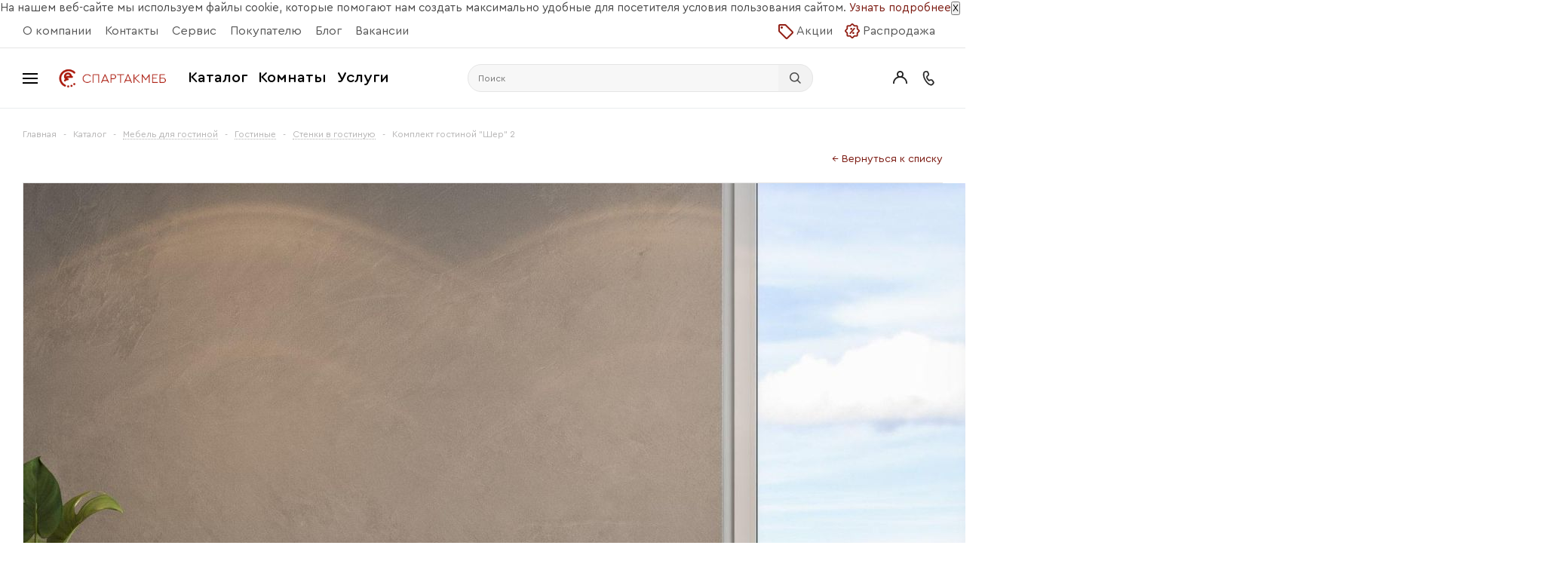

--- FILE ---
content_type: text/html; charset=UTF-8
request_url: https://spartakmeb.ru/catalog/livingroom/gostinye/stenki/244859/
body_size: 46058
content:
<!DOCTYPE html>
    <html xmlns="http://www.w3.org/1999/xhtml" >
        <head>
            <title>Комплект гостиной &quot;Шер&quot; 2 от 32 240 руб. купить в Твери | Магазин «Спартак Мебель»</title>
            <meta name="viewport" content="user-scalable=no, initial-scale=1.0, maximum-scale=1.0, width=device-width" />
            <meta name="HandheldFriendly" content="true" />
            <meta name="yes" content="yes" />
            <meta name="apple-mobile-web-app-status-bar-style" content="black" />
            <meta name="SKYPE_TOOLBAR" content="SKYPE_TOOLBAR_PARSER_COMPATIBLE" />

          <meta name="x-meta-placeholder" content="robots:auto" />
            <script>
                var PAGEN_1 = 1            </script>
			<link rel="preload" as="font" href="/bitrix/templates/aspro_mshop/fonts/CeraRoundPro-Medium.woff2" crossOrigin="anonymous" />
			<link rel="preload" as="font" href="/bitrix/templates/aspro_mshop/fonts/CeraRoundPro-Bold.woff2" crossOrigin="anonymous" />
			<link rel="preload" as="font" href="/bitrix/templates/aspro_mshop/fonts/CeraRoundPro-Regular.woff2" crossOrigin="anonymous" />
            <meta http-equiv="Content-Type" content="text/html; charset=UTF-8" />
<meta name="description" content="Приобрести в интернет-магазине «Спартак Мебель» Комплект гостиной &amp;quot;Шер&amp;quot; 2 от производителя Santan.⭐ Цена: 29 810 руб.⭐ Доставка по Твери и всей России.⭐ Сборка и гарантия качества." />
<link href="/bitrix/js/main/core/css/core.css?16167681033934" type="text/css" rel="stylesheet" />

<script type="text/javascript" data-skip-moving="true">(function(w, d) {var v = w.frameCacheVars = {'CACHE_MODE':'HTMLCACHE','storageBlocks':[],'dynamicBlocks':{'rT19Oh':'d41d8cd98f00','options-block':'d41d8cd98f00','header-delay':'d41d8cd98f00','header-compare-block':'d41d8cd98f00','header-cart':'d41d8cd98f00','XEVOpk':'8fef3ba2fa5f','qepX1R':'43279a35b816','QfHh6Q':'52b26f4f34d2','area':'d41d8cd98f00','es4Hjc':'d41d8cd98f00','IzufVt':'c884c4d4c20d'},'AUTO_UPDATE':true,'AUTO_UPDATE_TTL':'0'};var inv = false;if (v.AUTO_UPDATE === false){if (v.AUTO_UPDATE_TTL && v.AUTO_UPDATE_TTL > 0){var lm = Date.parse(d.lastModified);if (!isNaN(lm)){var td = new Date().getTime();if ((lm + v.AUTO_UPDATE_TTL * 1000) >= td){w.frameRequestStart = false;w.preventAutoUpdate = true;return;}inv = true;}}else{w.frameRequestStart = false;w.preventAutoUpdate = true;return;}}var r = w.XMLHttpRequest ? new XMLHttpRequest() : (w.ActiveXObject ? new w.ActiveXObject("Microsoft.XMLHTTP") : null);if (!r) { return; }w.frameRequestStart = true;var m = v.CACHE_MODE; var l = w.location; var x = new Date().getTime();var q = "?bxrand=" + x + (l.search.length > 0 ? "&" + l.search.substring(1) : "");var u = l.protocol + "//" + l.host + l.pathname + q;r.open("GET", u, true);r.setRequestHeader("BX-ACTION-TYPE", "get_dynamic");r.setRequestHeader("X-Bitrix-Composite", "get_dynamic");r.setRequestHeader("BX-CACHE-MODE", m);r.setRequestHeader("BX-CACHE-BLOCKS", v.dynamicBlocks ? JSON.stringify(v.dynamicBlocks) : "");if (inv){r.setRequestHeader("BX-INVALIDATE-CACHE", "Y");}try { r.setRequestHeader("BX-REF", d.referrer || "");} catch(e) {}if (m === "APPCACHE"){r.setRequestHeader("BX-APPCACHE-PARAMS", JSON.stringify(v.PARAMS));r.setRequestHeader("BX-APPCACHE-URL", v.PAGE_URL ? v.PAGE_URL : "");}r.onreadystatechange = function() {if (r.readyState != 4) { return; }var a = r.getResponseHeader("BX-RAND");var b = w.BX && w.BX.frameCache ? w.BX.frameCache : false;if (a != x || !((r.status >= 200 && r.status < 300) || r.status === 304 || r.status === 1223 || r.status === 0)){var f = {error:true, reason:a!=x?"bad_rand":"bad_status", url:u, xhr:r, status:r.status};if (w.BX && w.BX.ready){BX.ready(function() {setTimeout(function(){BX.onCustomEvent("onFrameDataRequestFail", [f]);}, 0);});}else{w.frameRequestFail = f;}return;}if (b){b.onFrameDataReceived(r.responseText);if (!w.frameUpdateInvoked){b.update(false);}w.frameUpdateInvoked = true;}else{w.frameDataString = r.responseText;}};r.send();})(window, document);</script>


<link href="/bitrix/css/intervolga.privacy/styles.css?15156815422207" type="text/css"  rel="stylesheet" />
<link href="/bitrix/js/ui/fonts/opensans/ui.font.opensans.css?15508209782003" type="text/css"  rel="stylesheet" />
<link href="/bitrix/js/main/popup/dist/main.popup.bundle.css?160638960326445" type="text/css"  rel="stylesheet" />
<link href="/bitrix/css/main/bootstrap.css?1709816602141513" type="text/css"  rel="stylesheet" />
<link href="/bitrix/js/main/loader/dist/loader.bundle.css?15729636952425" type="text/css"  rel="stylesheet" />
<link href="/bitrix/js/main/core/css/core_viewer.css?154149288961243" type="text/css"  rel="stylesheet" />
<link href="/bitrix/js/fileman/light_editor/light_editor.css?157296369814316" type="text/css"  rel="stylesheet" />
<link href="/bitrix/templates/aspro_mshop/components/bitrix/catalog/main/style.css?16633503612232" type="text/css"  rel="stylesheet" />
<link href="/fancybox.css?166335036117727" type="text/css"  rel="stylesheet" />
<link href="/bitrix/templates/aspro_mshop/components/bitrix/catalog.element/main_hoff/style.css?174535158336097" type="text/css"  rel="stylesheet" />
<link href="/bitrix/panel/main/popup.css?149137126923138" type="text/css"  rel="stylesheet" />
<link href="/bitrix/templates/aspro_mshop/fonts/stylesheet.css?16062220512877" type="text/css"  data-template-style="true"  rel="stylesheet" />
<link href="/bitrix/templates/aspro_mshop/css/wide.css?16062948474683" type="text/css"  data-template-style="true"  rel="stylesheet" />
<link href="/bitrix/templates/aspro_mshop/css/jquery.fancybox.css?14913713194353" type="text/css"  data-template-style="true"  rel="stylesheet" />
<link href="/bitrix/templates/aspro_mshop/css/styles.css?1723124003126135" type="text/css"  data-template-style="true"  rel="stylesheet" />
<link href="/bitrix/templates/aspro_mshop/ajax/ajax.css?1491371319326" type="text/css"  data-template-style="true"  rel="stylesheet" />
<link href="/bitrix/templates/aspro_mshop/css/mf-menu.css?173953024424258" type="text/css"  data-template-style="true"  rel="stylesheet" />
<link href="/bitrix/templates/aspro_mshop/fonts/custom/style.css?16409471671303" type="text/css"  data-template-style="true"  rel="stylesheet" />
<link href="/bitrix/templates/aspro_mshop/styles.css?17662146454912" type="text/css"  data-template-style="true"  rel="stylesheet" />
<link href="/bitrix/templates/aspro_mshop/template_styles.css?1766214645284788" type="text/css"  data-template-style="true"  rel="stylesheet" />
<link href="/bitrix/templates/aspro_mshop/themes/custom_hl/theme.css?176639684030875" type="text/css"  data-template-style="true"  rel="stylesheet" />
<link href="/bitrix/templates/aspro_mshop/css/media.css?160329534393660" type="text/css"  data-template-style="true"  rel="stylesheet" />
<link href="/bitrix/templates/aspro_mshop/css/custom.css?175257885934605" type="text/css"  data-template-style="true"  rel="stylesheet" />
<link href="/new_style.css?175932059557180" type="text/css"  data-template-style="true"  rel="stylesheet" />
<script type="text/javascript">if(!window.BX)window.BX={};if(!window.BX.message)window.BX.message=function(mess){if(typeof mess==='object'){for(let i in mess) {BX.message[i]=mess[i];} return true;}};</script>
<script type="text/javascript">(window.BX||top.BX).message({'JS_CORE_LOADING':'Загрузка...','JS_CORE_NO_DATA':'- Нет данных -','JS_CORE_WINDOW_CLOSE':'Закрыть','JS_CORE_WINDOW_EXPAND':'Развернуть','JS_CORE_WINDOW_NARROW':'Свернуть в окно','JS_CORE_WINDOW_SAVE':'Сохранить','JS_CORE_WINDOW_CANCEL':'Отменить','JS_CORE_WINDOW_CONTINUE':'Продолжить','JS_CORE_H':'ч','JS_CORE_M':'м','JS_CORE_S':'с','JSADM_AI_HIDE_EXTRA':'Скрыть лишние','JSADM_AI_ALL_NOTIF':'Показать все','JSADM_AUTH_REQ':'Требуется авторизация!','JS_CORE_WINDOW_AUTH':'Войти','JS_CORE_IMAGE_FULL':'Полный размер'});</script>

<script type="text/javascript" src="/bitrix/js/main/core/core.js?1616768104563115"></script>

<script>BX.setJSList(['/bitrix/js/main/core/core_ajax.js','/bitrix/js/main/core/core_promise.js','/bitrix/js/main/polyfill/promise/js/promise.js','/bitrix/js/main/loadext/loadext.js','/bitrix/js/main/loadext/extension.js','/bitrix/js/main/polyfill/promise/js/promise.js','/bitrix/js/main/polyfill/find/js/find.js','/bitrix/js/main/polyfill/includes/js/includes.js','/bitrix/js/main/polyfill/matches/js/matches.js','/bitrix/js/ui/polyfill/closest/js/closest.js','/bitrix/js/main/polyfill/fill/main.polyfill.fill.js','/bitrix/js/main/polyfill/find/js/find.js','/bitrix/js/main/polyfill/matches/js/matches.js','/bitrix/js/main/polyfill/core/dist/polyfill.bundle.js','/bitrix/js/main/core/core.js','/bitrix/js/main/polyfill/intersectionobserver/js/intersectionobserver.js','/bitrix/js/main/lazyload/dist/lazyload.bundle.js','/bitrix/js/main/polyfill/core/dist/polyfill.bundle.js','/bitrix/js/main/parambag/dist/parambag.bundle.js']);
BX.setCSSList(['/bitrix/js/main/core/css/core.css','/bitrix/js/main/lazyload/dist/lazyload.bundle.css','/bitrix/js/main/parambag/dist/parambag.bundle.css']);</script>
<script type="text/javascript">(window.BX||top.BX).message({'DISK_MYOFFICE':false});(window.BX||top.BX).message({'JS_CORE_VIEWER_DOWNLOAD':'Скачать','JS_CORE_VIEWER_EDIT':'Редактировать','JS_CORE_VIEWER_DESCR_AUTHOR':'Автор','JS_CORE_VIEWER_DESCR_LAST_MODIFY':'Последние изменения','JS_CORE_VIEWER_TOO_BIG_FOR_VIEW':'Файл слишком большой для просмотра','JS_CORE_VIEWER_OPEN_WITH_GVIEWER':'Открыть файл в Google Viewer','JS_CORE_VIEWER_IFRAME_DESCR_ERROR':'К сожалению, не удалось открыть документ.','JS_CORE_VIEWER_IFRAME_PROCESS_SAVE_DOC':'Сохранение документа','JS_CORE_VIEWER_IFRAME_UPLOAD_DOC_TO_GOOGLE':'Загрузка документа','JS_CORE_VIEWER_IFRAME_CONVERT_ACCEPT':'Конвертировать','JS_CORE_VIEWER_IFRAME_CONVERT_DECLINE':'Отменить','JS_CORE_VIEWER_IFRAME_CONVERT_TO_NEW_FORMAT':'Документ будет сконвертирован в docx, xls, pptx, так как имеет старый формат.','JS_CORE_VIEWER_IFRAME_DESCR_SAVE_DOC':'Сохранить документ?','JS_CORE_VIEWER_IFRAME_SAVE_DOC':'Сохранить','JS_CORE_VIEWER_IFRAME_DISCARD_DOC':'Отменить изменения','JS_CORE_VIEWER_IFRAME_CHOICE_SERVICE_EDIT':'Редактировать с помощью','JS_CORE_VIEWER_IFRAME_SET_DEFAULT_SERVICE_EDIT':'Использовать для всех файлов','JS_CORE_VIEWER_IFRAME_CHOICE_SERVICE_EDIT_ACCEPT':'Применить','JS_CORE_VIEWER_IFRAME_CHOICE_SERVICE_EDIT_DECLINE':'Отменить','JS_CORE_VIEWER_IFRAME_UPLOAD_NEW_VERSION_IN_COMMENT':'Загрузил новую версию файла','JS_CORE_VIEWER_SERVICE_GOOGLE_DRIVE':'Google Docs','JS_CORE_VIEWER_SERVICE_SKYDRIVE':'MS Office Online','JS_CORE_VIEWER_IFRAME_CANCEL':'Отмена','JS_CORE_VIEWER_IFRAME_DESCR_SAVE_DOC_F':'В одном из окон вы редактируете данный документ. Если вы завершили работу над документом, нажмите \"#SAVE_DOC#\", чтобы загрузить измененный файл на портал.','JS_CORE_VIEWER_SAVE':'Сохранить','JS_CORE_VIEWER_EDIT_IN_SERVICE':'Редактировать в #SERVICE#','JS_CORE_VIEWER_NOW_EDITING_IN_SERVICE':'Редактирование в #SERVICE#','JS_CORE_VIEWER_SAVE_TO_OWN_FILES':'Сохранить на Битрикс24.Диск','JS_CORE_VIEWER_DOWNLOAD_TO_PC':'Скачать на локальный компьютер','JS_CORE_VIEWER_GO_TO_FILE':'Перейти к файлу','JS_CORE_VIEWER_DESCR_SAVE_FILE_TO_OWN_FILES':'Файл #NAME# успешно сохранен<br>в папку \"Файлы\\Сохраненные\"','JS_CORE_VIEWER_DESCR_PROCESS_SAVE_FILE_TO_OWN_FILES':'Файл #NAME# сохраняется<br>на ваш \"Битрикс24.Диск\"','JS_CORE_VIEWER_HISTORY_ELEMENT':'История','JS_CORE_VIEWER_VIEW_ELEMENT':'Просмотреть','JS_CORE_VIEWER_THROUGH_VERSION':'Версия #NUMBER#','JS_CORE_VIEWER_THROUGH_LAST_VERSION':'Последняя версия','JS_CORE_VIEWER_DISABLE_EDIT_BY_PERM':'Автор не разрешил вам редактировать этот документ','JS_CORE_VIEWER_IFRAME_UPLOAD_NEW_VERSION_IN_COMMENT_F':'Загрузила новую версию файла','JS_CORE_VIEWER_IFRAME_UPLOAD_NEW_VERSION_IN_COMMENT_M':'Загрузил новую версию файла','JS_CORE_VIEWER_IFRAME_CONVERT_TO_NEW_FORMAT_EX':'Документ будет сконвертирован в формат #NEW_FORMAT#, так как текущий формат #OLD_FORMAT# является устаревшим.','JS_CORE_VIEWER_CONVERT_TITLE':'Конвертировать в #NEW_FORMAT#?','JS_CORE_VIEWER_CREATE_IN_SERVICE':'Создать с помощью #SERVICE#','JS_CORE_VIEWER_NOW_CREATING_IN_SERVICE':'Создание документа в #SERVICE#','JS_CORE_VIEWER_SAVE_AS':'Сохранить как','JS_CORE_VIEWER_CREATE_DESCR_SAVE_DOC_F':'В одном из окон вы создаете новый документ. Если вы завершили работу над документом, нажмите \"#SAVE_AS_DOC#\", чтобы перейти к добавлению документа на портал.','JS_CORE_VIEWER_NOW_DOWNLOAD_FROM_SERVICE':'Загрузка документа из #SERVICE#','JS_CORE_VIEWER_EDIT_IN_LOCAL_SERVICE':'Редактировать на моём компьютере','JS_CORE_VIEWER_EDIT_IN_LOCAL_SERVICE_SHORT':'Редактировать на #SERVICE#','JS_CORE_VIEWER_SERVICE_LOCAL':'моём компьютере','JS_CORE_VIEWER_DOWNLOAD_B24_DESKTOP':'Скачать','JS_CORE_VIEWER_SERVICE_LOCAL_INSTALL_DESKTOP':'Для эффективного редактирования документов на компьютере, установите десктоп приложение и подключите Битрикс24.Диск','JS_CORE_VIEWER_SERVICE_B24_DISK':'Битрикс24.Диск','JS_CORE_VIEWER_SHOW_FILE_DIALOG_OAUTH_NOTICE':'Для просмотра файла, пожалуйста, авторизуйтесь в своем аккаунте <a id=\"bx-js-disk-run-oauth-modal\" href=\"#\">#SERVICE#<\/a>.','JS_CORE_VIEWER_SERVICE_OFFICE365':'Office365','JS_CORE_VIEWER_DOCUMENT_IS_LOCKED_BY':'Документ заблокирован на редактирование','JS_CORE_VIEWER_SERVICE_MYOFFICE':'МойОфис','JS_CORE_VIEWER_OPEN_PDF_PREVIEW':'Просмотреть pdf-версию файла','JS_CORE_VIEWER_AJAX_ACCESS_DENIED':'Не хватает прав для просмотра файла. Попробуйте обновить страницу.','JS_CORE_VIEWER_AJAX_CONNECTION_FAILED':'При попытке открыть файл возникла ошибка. Пожалуйста, попробуйте позже.','JS_CORE_VIEWER_AJAX_OPEN_NEW_TAB':'Открыть в новом окне','JS_CORE_VIEWER_AJAX_PRINT':'Распечатать','JS_CORE_VIEWER_TRANSFORMATION_IN_PROCESS':'Документ сохранён. Мы готовим его к показу.','JS_CORE_VIEWER_IFRAME_ERROR_TITLE':'Не удалось открыть документ','JS_CORE_VIEWER_DOWNLOAD_B24_DESKTOP_FULL':'Скачать приложение','JS_CORE_VIEWER_DOWNLOAD_DOCUMENT':'Скачать документ','JS_CORE_VIEWER_IFRAME_ERROR_COULD_NOT_VIEW':'К сожалению, не удалось просмотреть документ.','JS_CORE_VIEWER_ACTIONPANEL_MORE':'Ещё'});</script>
<script type="text/javascript">(window.BX||top.BX).message({'JS_CORE_LOADING':'Загрузка...','JS_CORE_NO_DATA':'- Нет данных -','JS_CORE_WINDOW_CLOSE':'Закрыть','JS_CORE_WINDOW_EXPAND':'Развернуть','JS_CORE_WINDOW_NARROW':'Свернуть в окно','JS_CORE_WINDOW_SAVE':'Сохранить','JS_CORE_WINDOW_CANCEL':'Отменить','JS_CORE_WINDOW_CONTINUE':'Продолжить','JS_CORE_H':'ч','JS_CORE_M':'м','JS_CORE_S':'с','JSADM_AI_HIDE_EXTRA':'Скрыть лишние','JSADM_AI_ALL_NOTIF':'Показать все','JSADM_AUTH_REQ':'Требуется авторизация!','JS_CORE_WINDOW_AUTH':'Войти','JS_CORE_IMAGE_FULL':'Полный размер'});</script>
<script bxrunfirst>LHE_MESS = window.LHE_MESS = {'Image':'Изображение','Video':'Видео','ImageSizing':'Размеры (Ш х В)'}; (window.BX||top.BX).message({'CreateLink':'Ссылка','EditLink':'Редактировать ссылку','DialogSave':'Сохранить','DialogCancel':'Отменить','DialogClose':'Закрыть','Width':'Ширина','Height':'Высота','Source':'Режим HTML-кода','BBSource':'Режим BB-Code','On':'включено','Off':'выключено','Anchor':'Якорь','DeleteLink':'Удалить ссылку','Image':'Изображение','EditImage':'Редактировать изображение','SpecialChar':'Вставить спецсимвол','Bold':'Жирный','Italic':'Курсив','Underline':'Подчеркнутый','Strike':'Зачеркнутый','RemoveFormat':'Удалить форматирование','InsertHr':'Вставить горизонтальный разделитель','JustifyLeft':'По левому краю','JustifyCenter':'По центру','JustifyRight':'По правому краю','JustifyFull':'По ширине','Outdent':'Уменьшить отступ','Indent':'Увеличить отступ','OrderedList':'Нумерованный список','UnorderedList':'Список с маркерами','InsertTable':'Таблица','SmileList':'Смайлы','HeaderList':'Формат','FontList':'Шрифт','FontSizeList':'Размер шрифта','BackColor':'Цвет фона','ForeColor':'Цвет шрифта','Video':'Видео','InsertVideo':'Вставить видео','EditVideo':'Редактировать видео','VideoProps':'Параметры видео','VideoPath':'Путь к видеофайлу','VideoPreviewPath':'Путь к рисунку предпросмотра','VideoAutoplay':'Автоматически начать проигрывать','VideoVolume':'Уровень громкости','LinkProps':'Параметры ссылки','LinkText':'Текст ссылки','LinkHref':'Адрес ссылки','LinkTitle':'Всплывающая подсказка','LinkTarget':'Открыть ссылку в ','LinkTarget_def':'- не указывать - ','LinkTarget_blank':'новом окне','LinkTarget_parent':'родительском окне','LinkTarget_self':'этом окне','LinkTarget_top':'самом наружном','AnchorProps':'Параметры якоря','AnchorName':'Название якоря','ImageProps':'Параметры изображения','ImageSrc':'Путь к изображению','ImageTitle':'Всплывающая подсказка','ImgAlign':'Выравнивание','ImgAlignTop':'по верхней границе','ImgAlignRight':'справа','ImgAlignBottom':'по нижней границе','ImgAlignLeft':'слева','ImgAlignMiddle':'по центру','ImageSizing':'Размеры (Ш х В)','ImageSaveProp':'Сохранять пропорции','ImagePreview':'Предпросмотр','Normal':'Обычный','Heading':'Заголовок','Preformatted':'Преформатирован','DefaultColor':'По умолчанию','DragFloatingToolbar':'Панель инструментов','Quote':'Оформление текста в виде цитаты','InsertCode':'Оформление текста в виде кода','InsertCut':'Оформление текста предпросмотра','Translit':'Перекодировка транслит/латиница','CutTitle':'Ограничение текста предпросмотра','TableRows':'Строк','TableCols':'Столбцов','TableModel':'Макет','ListItems':'Элементы списка','AddLI':'Добавить пункт','AddLITitle':'Добавить пункт в список (Enter)','DelListItem':'Удалить пункт из списка','ResizerTitle':'Изменить размер','CodeDel':'Нажмите (Shift + Del) чтобы удалить весь фрагмент кода','OnPasteProcessing':'Идет обработка вставленного текста...'});</script>
<script type="text/javascript">(window.BX||top.BX).message({'LANGUAGE_ID':'ru','FORMAT_DATE':'DD.MM.YYYY','FORMAT_DATETIME':'DD.MM.YYYY HH:MI:SS','COOKIE_PREFIX':'BITRIX_SM','SERVER_TZ_OFFSET':'10800','SITE_ID':'hl','SITE_DIR':'/'});</script>


<script type="text/javascript" src="/bitrix/js/intervolga.privacy/privacyPolicyFormMsg.js?15156803944206"></script>
<script type="text/javascript" src="/bitrix/js/intervolga.privacy/xhrUtils.js?15156803942843"></script>
<script type="text/javascript" src="/bitrix/js/intervolga.privacy/cookieUtils.js?15156803941930"></script>
<script type="text/javascript" src="/bitrix/js/intervolga.privacy/privacyPolicyCookiesInformer.js?15156803944038"></script>
<script type="text/javascript" src="/bitrix/js/main/polyfill/customevent/main.polyfill.customevent.js?1550820970913"></script>
<script type="text/javascript" src="/bitrix/js/ui/dexie/dist/dexie.bitrix.bundle.js?1592815794196311"></script>
<script type="text/javascript" src="/bitrix/js/main/core/core_ls.js?149137126710430"></script>
<script type="text/javascript" src="/bitrix/js/main/core/core_fx.js?150876821216888"></script>
<script type="text/javascript" src="/bitrix/js/main/core/core_frame_cache.js?160638958216064"></script>
<script type="text/javascript" src="/bitrix/js/main/jquery/jquery-1.8.3.min.js?152414766893637"></script>
<script type="text/javascript" src="/bitrix/js/main/ajax.js?149137126835509"></script>
<script type="text/javascript" src="/bitrix/js/currency/currency-core/dist/currency-core.bundle.js?16167680855396"></script>
<script type="text/javascript" src="/bitrix/js/currency/core_currency.js?16167680851141"></script>
<script type="text/javascript" src="/bitrix/js/main/popup/dist/main.popup.bundle.js?1616768104105256"></script>
<script type="text/javascript" src="/bitrix/js/main/loader/dist/loader.bundle.js?16167680787198"></script>
<script type="text/javascript" src="/bitrix/js/main/core/core_viewer.js?1574084009144607"></script>
<script type="text/javascript" src="/bitrix/js/main/pageobject/pageobject.js?1590392396864"></script>
<script type="text/javascript" src="/bitrix/js/main/core/core_window.js?161676810498371"></script>
<script type="text/javascript" src="/bitrix/js/fileman/light_editor/le_dialogs.js?149137126830956"></script>
<script type="text/javascript" src="/bitrix/js/fileman/light_editor/le_controls.js?161676810325007"></script>
<script type="text/javascript" src="/bitrix/js/fileman/light_editor/le_toolbarbuttons.js?149137126843001"></script>
<script type="text/javascript" src="/bitrix/js/fileman/light_editor/le_core.js?161676810376273"></script>
<script type="text/javascript" src="/bitrix/js/yandex.metrika/script.js?17224126946603"></script>
<script>
                    var privacyPolicyFormMsgInstance = new PrivacyPolicyIV.PrivacyPolicyFormMsg();
                    
                    /* options for privacyPolicyFormMsgInstance */
                    var jsonOptions = {"text": 'Нажимая на кнопку, вы даёте согласие на обработку персональных данных и соглашаетесь с политикой конфиденциальности',"desirableFields": ["sessid","NAME","name","FIO","fio","PHONE","phone","EMAIL","email"],"undesirableFormsIds": [],"undesirableFormsClasses": [],};var options = {JSON: jsonOptions};
                    
                    /* Make privacyPolicyFormMsgInstance inited */
                    document.addEventListener('DOMContentLoaded', function (event) {
                        privacyPolicyFormMsgInstance.init(options);
                    });
                    
                    /* Manage situation when we get form by ajax */
                    var target = document.body;
                    var observer = new MutationObserver(callbackFunction);
                    var config = {childList: true, subtree: true};
                    
                    function callbackFunction(MutationRecordArray, MutationObserverInstance) {
                        MutationRecordArray.forEach(function (mutation) {
                            if (mutation.type === 'childList' && mutation.addedNodes.length > 0) {
                                var tmpFormCollection = mutation.target.querySelectorAll('form');
                                
                                try{
                                    var tmpFormArray = Array.prototype.slice.call(tmpFormCollection);
                    
                                    for( var i=0; i<tmpFormArray.length; i+=1 ){
                                        if( !tmpFormArray[i].classList.contains('privacy-policy-inited') ) {
                                            privacyPolicyFormMsgInstance.init(options);
                                            break;
                                        }
                                    }
                    
                                }catch(error){
                                    throw new Error(error)
                                }
                                
                            }
                        });
                    }
                    
                    /* set mutation observer after success ajax response */
                    PrivacyPolicyIV.xhrUtils.addResponseCallback(function(xhr) {
                        //console.log('xhr.statusText: ', xhr.statusText);
                        observer.observe(target, config);
                    });
                    PrivacyPolicyIV.xhrUtils.wire();
                    </script>
<script>var informerOptions = { text: 'На нашем веб-сайте мы используем файлы cookie, которые помогают нам создать максимально удобные для посетителя условия пользования сайтом. <a target="_blank" href="https://spartakmeb.ru/info/rules/rules.php">Узнать подробнее</a>', msgLocation: 'top-inside' };var privacyPolicyCookiesInformerInstance = new PrivacyPolicyIV.PrivacyPolicyCookiesInformer();document.addEventListener("DOMContentLoaded", function(event) {privacyPolicyCookiesInformerInstance.init(informerOptions);});</script>
            <script type="text/javascript">
                window.dataLayerName = 'dataLayer';
                var dataLayerName = window.dataLayerName;
            </script>
            <!-- Yandex.Metrika counter -->
            <script type="text/javascript">
                (function (m, e, t, r, i, k, a) {
                    m[i] = m[i] || function () {
                        (m[i].a = m[i].a || []).push(arguments)
                    };
                    m[i].l = 1 * new Date();
                    k = e.createElement(t), a = e.getElementsByTagName(t)[0], k.async = 1, k.src = r, a.parentNode.insertBefore(k, a)
                })
                (window, document, "script", "https://mc.yandex.ru/metrika/tag.js", "ym");

                ym("40825129", "init", {
                    clickmap: true,
                    trackLinks: true,
                    accurateTrackBounce: true,
                    webvisor: true,
                    ecommerce: dataLayerName,
                    params: {
                        __ym: {
                            "ymCmsPlugin": {
                                "cms": "1c-bitrix",
                                "cmsVersion": "20.500",
                                "pluginVersion": "1.0.8",
                                'ymCmsRip': 500047800                            }
                        }
                    }
                });

                document.addEventListener("DOMContentLoaded", function() {
                    
                                                    document.querySelectorAll("goal_1click_success").forEach(box =>
                                box.addEventListener("click", () => {
                                    ym(40825129, 'reachGoal', 'ym-add-to-cart');
                                    console.log('ym-add-to-cart');
                                })
                            )
                    
                                                    document.querySelectorAll("click_tel_header").forEach(box =>
                                box.addEventListener("click", () => {
                                    ym(40825129, 'reachGoal', 'ym-show-contacts');
                                    console.log('ym-show-contacts');
                                })
                            )
                                    });

            </script>
            <!-- /Yandex.Metrika counter -->
                    <script type="text/javascript">
            window.counters = ["40825129"];
        </script>
        
<script>BX.message({'PHONE':'Телефон','SOCIAL':'Социальные сети','DESCRIPTION':'Описание магазина','ITEMS':'Товары','LOGO':'Логотип','REGISTER_INCLUDE_AREA':'Текст о регистрации','AUTH_INCLUDE_AREA':'Текст об авторизации','FRONT_IMG':'Изображение компании','EMPTY_CART':'пуста','CATALOG_VIEW_MORE':'... Показать все','CATALOG_VIEW_LESS':'... Свернуть','JS_REQUIRED':'Заполните это поле!','JS_FORMAT':'Неверный формат!','JS_FILE_EXT':'Недопустимое расширение файла!','JS_PASSWORD_COPY':'Пароли не совпадают!','JS_PASSWORD_LENGTH':'Минимум 6 символов!','JS_ERROR':'Неверно заполнено поле!','JS_FILE_SIZE':'Максимальный размер 5мб!','JS_FILE_BUTTON_NAME':'Выберите файл','JS_FILE_DEFAULT':'Файл не найден','JS_DATE':'Некорректная дата!','JS_REQUIRED_LICENSES':'Согласитесь с условиями!','LICENSE_PROP':'Согласие с условиями','FANCY_CLOSE':'Закрыть','FANCY_NEXT':'Следующий','FANCY_PREV':'Предыдущий','TOP_AUTH_REGISTER':'Регистрация','CALLBACK':'Заказать звонок','UNTIL_AKC':'До конца акции','TITLE_QUANTITY_BLOCK':'Остаток','TITLE_QUANTITY':'штук','COUNTDOWN_SEC':'сек.','COUNTDOWN_MIN':'мин.','COUNTDOWN_HOUR':'час.','COUNTDOWN_DAY0':'дней','COUNTDOWN_DAY1':'день','COUNTDOWN_DAY2':'дня','COUNTDOWN_WEAK0':'Недель','COUNTDOWN_WEAK1':'Неделя','COUNTDOWN_WEAK2':'Недели','COUNTDOWN_MONTH0':'Месяцев','COUNTDOWN_MONTH1':'Месяц','COUNTDOWN_MONTH2':'Месяца','COUNTDOWN_YEAR0':'Лет','COUNTDOWN_YEAR1':'Год','COUNTDOWN_YEAR2':'Года','CATALOG_PARTIAL_BASKET_PROPERTIES_ERROR':'Заполнены не все свойства у добавляемого товара','CATALOG_EMPTY_BASKET_PROPERTIES_ERROR':'Выберите свойства товара, добавляемые в корзину в параметрах компонента','CATALOG_ELEMENT_NOT_FOUND':'Элемент не найден','ERROR_ADD2BASKET':'Ошибка добавления товара в корзину','CATALOG_SUCCESSFUL_ADD_TO_BASKET':'Успешное добавление товара в корзину','ERROR_BASKET_TITLE':'Ошибка корзины','ERROR_BASKET_PROP_TITLE':'Выберите свойства, добавляемые в корзину','ERROR_BASKET_BUTTON':'Выбрать','BASKET_TOP':'Корзина в шапке','ERROR_ADD_DELAY_ITEM':'Ошибка отложенной корзины','VIEWED_TITLE':'Ранее вы смотрели','VIEWED_BEFORE':'Ранее вы смотрели','BEST_TITLE':'Лучшие предложения','FROM':'от','TITLE_BLOCK_VIEWED_NAME':'Ранее вы смотрели','BASKET_CHANGE_TITLE':'Ваш заказ','BASKET_CHANGE_LINK':'Изменить','FULL_ORDER':'Оформление обычного заказа','BASKET_PRINT_BUTTON':'Распечатать заказ','BASKET_CLEAR_ALL_BUTTON':'Очистить','BASKET_QUICK_ORDER_BUTTON':'Быстрый заказ','BASKET_CONTINUE_BUTTON':'Продолжить покупки','BASKET_ORDER_BUTTON':'Оформить заказ','FRONT_STORES':'Заголовок со списком элементов'})</script>
<link rel="shortcut icon" href="/favicon.ico?1606218754" type="image/x-icon" />
<link rel="apple-touch-icon" sizes="57x57" href="/upload/aspro.mshop/87e/87e9c9227fb1a6a78b6c392bf6d42235.png" />
<link rel="apple-touch-icon" sizes="72x72" href="/upload/aspro.mshop/73e/73ed5d9bf52d66c8066420a3413220e6.png" />
<meta property="og:image" content="https://spartakmeb.ru/upload/resize_cache/iblock/a3b/300_200_0/a3bbbcf03ed16df5886027489f81ba29.jpg" />
<link rel="image_src" href="https://spartakmeb.ru/upload/resize_cache/iblock/a3b/300_200_0/a3bbbcf03ed16df5886027489f81ba29.jpg"  />
<meta property="og:site_name" content="Спартак Мебель" />
<meta property="og:title" content="Комплект гостиной &quot;Шер&quot; 2 от 32 240 руб. купить в Твери | Магазин «Спартак Мебель»" />
<meta property="og:type" content="article" />
<meta property="og:url" content="/catalog/livingroom/gostinye/stenki/244859/" />
<meta property="og:description" content="Приобрести в интернет-магазине «Спартак Мебель» Комплект гостиной &quot;Шер&quot; 2 от производителя Santan.⭐ Цена: 29 810 руб.⭐ Доставка по Твери и всей России.⭐ Сборка и гарантия качества." />
<script>window[window.dataLayerName] = window[window.dataLayerName] || [];</script>



<script type="text/javascript" src="/bitrix/templates/aspro_mshop/js/jquery.actual.min.js?14913713191108"></script>
<script type="text/javascript" src="/bitrix/templates/aspro_mshop/js/jqModal.js?14913713193355"></script>
<script type="text/javascript" src="/bitrix/templates/aspro_mshop/js/jquery.fancybox.js?149137131945891"></script>
<script type="text/javascript" src="/bitrix/templates/aspro_mshop/js/jquery.history.js?149137131921571"></script>
<script type="text/javascript" src="/bitrix/templates/aspro_mshop/js/jquery.flexslider.js?149137131955515"></script>
<script type="text/javascript" src="/bitrix/templates/aspro_mshop/js/jquery.validate.min.js?149137131922257"></script>
<script type="text/javascript" src="/bitrix/templates/aspro_mshop/js/jquery.inputmask.bundle.min.js?149137131963845"></script>
<script type="text/javascript" src="/bitrix/templates/aspro_mshop/js/jquery.easing.1.3.js?14913713198095"></script>
<script type="text/javascript" src="/bitrix/templates/aspro_mshop/js/equalize.min.js?1491371319588"></script>
<script type="text/javascript" src="/bitrix/templates/aspro_mshop/js/jquery.alphanumeric.js?14913713191972"></script>
<script type="text/javascript" src="/bitrix/templates/aspro_mshop/js/jquery.cookie.js?14913713193066"></script>
<script type="text/javascript" src="/bitrix/templates/aspro_mshop/js/jquery.plugin.min.js?14913713193181"></script>
<script type="text/javascript" src="/bitrix/templates/aspro_mshop/js/jquery.countdown.min.js?149137131913980"></script>
<script type="text/javascript" src="/bitrix/templates/aspro_mshop/js/jquery.countdown-ru.js?14913713191400"></script>
<script type="text/javascript" src="/bitrix/templates/aspro_mshop/js/jquery.ikSelect.js?149137131931843"></script>
<script type="text/javascript" src="/bitrix/templates/aspro_mshop/js/sly.js?149137131959910"></script>
<script type="text/javascript" src="/bitrix/templates/aspro_mshop/js/equalize_ext.js?16073321162877"></script>
<script type="text/javascript" src="/bitrix/templates/aspro_mshop/js/main.js?1717956335136484"></script>
<script type="text/javascript" src="/bitrix/templates/aspro_mshop/js/mf-menu.js?16540304946002"></script>
<script type="text/javascript" src="/bitrix/components/bitrix/search.title/script.js?15729638409847"></script>
<script type="text/javascript" src="/bitrix/templates/aspro_mshop/js/custom.js?16940963803823"></script>
<script type="text/javascript" src="/new_style.js?171795636917859"></script>
<script type="text/javascript" src="/new_slick.min.js?165446292742863"></script>
<script type="text/javascript" src="/fancybox.umd.js?1663350361105640"></script>
<script type="text/javascript" src="/bitrix/templates/aspro_mshop/components/bitrix/catalog.element/main_hoff/script.js?1747294002122253"></script>
<script type="text/javascript" src="/bitrix/templates/aspro_mshop/js/youtube-loader.js?1700463535413"></script>
<script type="text/javascript" src="/bitrix/templates/aspro_mshop/components/bitrix/catalog.bigdata.products/main_new/script.js?166474943036139"></script>
<script type="text/javascript" src="/bitrix/templates/aspro_mshop/components/bitrix/forum.topic.reviews/main/script.js?149863555125926"></script>
<script type="text/javascript">var _ba = _ba || []; _ba.push(["aid", "b70fd2465895a1c5ded0252ec74d8405"]); _ba.push(["host", "spartakmeb.ru"]); _ba.push(["ad[ct][item]", "[base64]"]);_ba.push(["ad[ct][user_id]", function(){return BX.message("USER_ID") ? BX.message("USER_ID") : 0;}]);_ba.push(["ad[ct][recommendation]", function() {var rcmId = "";var cookieValue = BX.getCookie("BITRIX_SM_RCM_PRODUCT_LOG");var productId = 244859;var cItems = [];var cItem;if (cookieValue){cItems = cookieValue.split(".");}var i = cItems.length;while (i--){cItem = cItems[i].split("-");if (cItem[0] == productId){rcmId = cItem[1];break;}}return rcmId;}]);_ba.push(["ad[ct][v]", "2"]);(function() {var ba = document.createElement("script"); ba.type = "text/javascript"; ba.async = true;ba.src = (document.location.protocol == "https:" ? "https://" : "http://") + "bitrix.info/ba.js";var s = document.getElementsByTagName("script")[0];s.parentNode.insertBefore(ba, s);})();</script>


                        
                                                                                    <!--[if gte IE 9]><style type="text/css">.basket_button, .button30, .icon {filter: none;}</style><![endif]-->
            			<!--script src="https://online.poslogic.pro/sdk/v1/sdk.js"></script-->
			<meta property="og:image" content="https://spartakmeb.ru/upload/medialibrary/0a9/0a9c3769de744fa924b96b3c80706b5a.png">

<link rel="canonical" href="https://spartakmeb.ru/catalog/livingroom/gostinye/stenki/244859/" />
</head>
                <body id="main" class="redesigned new_product_page style_v_3">
            <div id="panel"></div>
                <div id="bxdynamic_rT19Oh_start" style="display:none"></div><div id="bxdynamic_rT19Oh_end" style="display:none"></div>    		<script type="text/javascript">
		var arMShopOptions = {};

		BX.message({'MIN_ORDER_PRICE_TEXT':'<b>Минимальная сумма заказа #PRICE#<\/b><br/>\nПожалуйста, добавьте еще товаров в корзину ','LICENSES_TEXT':'Я принимаю <a href=\"/info/salesterms/\" target=\"_blank\">Пользовательское соглашение<\/a> и <a href=\"/include/privacy_policy.php\" target=\"_blank\"> политику конфиденциальности<\/a>, даю <a href=\"/include/licenses_detail.php\" target=\"_blank\">согласие<\/a> на обработку персональных данных, <a href=\"/include/perechen_tretikh_storon.php\" target=\"_blank\">включая их передачу<\/a>.'});
		</script>
		<div id="bxdynamic_options-block_start" style="display:none"></div><div id="bxdynamic_options-block_end" style="display:none"></div>
		<script type="text/javascript">

		var arMShopOptions = ({
			"SITE_ID" : "hl",
			"SITE_DIR" : "/",
			"FORM" : ({
				"ASK_FORM_ID" : "ASK",
				"SERVICES_FORM_ID" : "SERVICES",
				"FEEDBACK_FORM_ID" : "FEEDBACK",
				"CALLBACK_FORM_ID" : "CALLBACK",
				"RESUME_FORM_ID" : "RESUME",
				"TOORDER_FORM_ID" : "TOORDER"
			}),
			"PAGES" : ({
				"FRONT_PAGE" : "",
				"BASKET_PAGE" : "",
				"ORDER_PAGE" : "",
				"PERSONAL_PAGE" : "",
				"CATALOG_PAGE" : "1"
			}),
			"PRICES" : ({
				"MIN_PRICE" : "1",
			}),
			"THEME" : ({
				"THEME_SWITCHER" : "n",
				"COLOR_THEME" : "custom",
				"CUSTOM_COLOR_THEME" : "911e14",
				"LOGO_IMAGE" : "/include/logo_color.png",
				"FAVICON_IMAGE" : "/favicon.ico?1606218754",
				"APPLE_TOUCH_ICON_57_IMAGE" : "/upload/aspro.mshop/87e/87e9c9227fb1a6a78b6c392bf6d42235.png",
				"APPLE_TOUCH_ICON_72_IMAGE" : "/upload/aspro.mshop/73e/73ed5d9bf52d66c8066420a3413220e6.png",
				"BANNER_WIDTH" : "auto",
				"BANNER_ANIMATIONTYPE" : "SLIDE_HORIZONTAL",
				"BANNER_SLIDESSHOWSPEED" : "4000",
				"BANNER_ANIMATIONSPEED" : "600",
				"HEAD" : ({
					"VALUE" : "type_5",
					"MENU" : "type_2",
					"MENU_COLOR" : "colored",
					"HEAD_COLOR" : "white",
				}),
				"BASKET" : "fly",
				"STORES" : "light",
				"STORES_SOURCE" : "iblock",
				"TYPE_SKU" : "type_1",
				"TYPE_VIEW_FILTER" : "vertical",
				"SHOW_BASKET_ONADDTOCART" : "Y",
				"SHOW_ONECLICKBUY_ON_BASKET_PAGE" : "Y",
				"SHOW_BASKET_PRINT" : "Y",
				"PHONE_MASK" : "+7 (999) 999-99-99",
				"VALIDATE_PHONE_MASK" : "^[+][7] [(][0-9]{3}[)] [0-9]{3}[-][0-9]{2}[-][0-9]{2}$",
				"SCROLLTOTOP_TYPE" : "ROUND_COLOR",
				"SCROLLTOTOP_POSITION" : "PADDING",
				"SHOW_LICENCE" : "Y",
			}),
			"COUNTERS":({
				"USE_YA_COUNTER" : "Y",
				"YANDEX_COUNTER" : "1201",
				"YA_COUNTER_ID" : "40825129",
				"YANDEX_ECOMERCE" : "N",
				"USE_FORMS_GOALS" : "COMMON",
				"USE_BASKET_GOALS" : "Y",
				"USE_1CLICK_GOALS" : "Y",
				"USE_FASTORDER_GOALS" : "Y",
				"USE_FULLORDER_GOALS" : "Y",
				"USE_DEBUG_GOALS" : "N",
				"GOOGLE_COUNTER" : "0",
				"GOOGLE_ECOMERCE" : "N",
				"TYPE":{
					"ONE_CLICK":"Покупка в 1 клик",
					"QUICK_ORDER":"Быстрый заказ",
				},
				"GOOGLE_EVENTS":{
					"ADD2BASKET": "",
					"REMOVE_BASKET": "",
					"CHECKOUT_ORDER": "",
				}
				/*
				"GOALS" : {
					"TO_BASKET": "TO_BASKET",
					"ORDER_START": "ORDER_START",
					"ORDER_SUCCESS": "ORDER_SUCCESS",
					"QUICK_ORDER_SUCCESS": "QUICK_ORDER_SUCCESS",
					"ONE_CLICK_BUY_SUCCESS": "ONE_CLICK_BUY_SUCCESS",
				}
				*/
			}),
			"JS_ITEM_CLICK":({
				"precision" : 6,
				"precisionFactor" : Math.pow(10,6)
			})
		});

		$(document).ready(function(){
			$.extend( $.validator.messages, {
				required: BX.message('JS_REQUIRED'),
				email: BX.message('JS_FORMAT'),
				equalTo: BX.message('JS_PASSWORD_COPY'),
				minlength: BX.message('JS_PASSWORD_LENGTH'),
				remote: BX.message('JS_ERROR')
			});

			$.validator.addMethod(
				'regexp', function( value, element, regexp ){
					var re = new RegExp( regexp );
					return this.optional( element ) || re.test( value );
				},
				BX.message('JS_FORMAT')
			);

			$.validator.addMethod(
				'filesize', function( value, element, param ){
					return this.optional( element ) || ( element.files[0].size <= param )
				},
				BX.message('JS_FILE_SIZE')
			);

			$.validator.addMethod(
				'date', function( value, element, param ) {
					var status = false;
					if(!value || value.length <= 0){
						status = false;
					}
					else{
						// html5 date allways yyyy-mm-dd
						var re = new RegExp('^([0-9]{4})(.)([0-9]{2})(.)([0-9]{2})$');
						var matches = re.exec(value);
						if(matches){
							var composedDate = new Date(matches[1], (matches[3] - 1), matches[5]);
							status = ((composedDate.getMonth() == (matches[3] - 1)) && (composedDate.getDate() == matches[5]) && (composedDate.getFullYear() == matches[1]));
						}
						else{
							// firefox
							var re = new RegExp('^([0-9]{2})(.)([0-9]{2})(.)([0-9]{4})$');
							var matches = re.exec(value);
							if(matches){
								var composedDate = new Date(matches[5], (matches[3] - 1), matches[1]);
								status = ((composedDate.getMonth() == (matches[3] - 1)) && (composedDate.getDate() == matches[1]) && (composedDate.getFullYear() == matches[5]));
							}
						}
					}
					return status;
				}, BX.message('JS_DATE')
			);

			$.validator.addMethod(
				'extension', function(value, element, param){
					param = typeof param === 'string' ? param.replace(/,/g, '|') : 'png|jpe?g|gif';
					return this.optional(element) || value.match(new RegExp('.(' + param + ')$', 'i'));
				}, BX.message('JS_FILE_EXT')
			);

			$.validator.addMethod(
				'captcha', function( value, element, params ){
					return $.validator.methods.remote.call(this, value, element,{
						url: arMShopOptions['SITE_DIR'] + 'ajax/check-captcha.php',
						type: 'post',
						data:{
							captcha_word: value,
							captcha_sid: function(){
								return $(element).closest('form').find('input[name="captcha_sid"]').val();
							}
						}
					});
				},
				BX.message('JS_ERROR')
			);

			$.validator.addClassRules({
				'phone':{
					regexp: arMShopOptions['THEME']['VALIDATE_PHONE_MASK']
				},
				'confirm_password':{
					equalTo: 'input[name="REGISTER\[PASSWORD\]"]',
					minlength: 6
				},
				'password':{
					minlength: 6
				},
				'inputfile':{
					extension: arMShopOptions['THEME']['VALIDATE_FILE_EXT'],
					filesize: 5000000
				},
				'captcha':{
					captcha: ''
				}
			});

			if(arMShopOptions['THEME']['PHONE_MASK']){
				$('input.phone').inputmask('mask', {'mask': arMShopOptions['THEME']['PHONE_MASK']});
			}

			jqmEd('feedback', arMShopOptions['FORM']['FEEDBACK_FORM_ID']);
			jqmEd('ask', arMShopOptions['FORM']['ASK_FORM_ID'], '.ask_btn');
			jqmEd('services', arMShopOptions['FORM']['SERVICES_FORM_ID'], '.services_btn','','.services_btn');
			if($('.resume_send').length){
				$('.resume_send').live('click', function(e){
					$("body").append("<span class='resume_send_wr' style='display:none;'></span>");
					jqmEd('resume', arMShopOptions['FORM']['RESUME_FORM_ID'], '.resume_send_wr','', this);
					$("body .resume_send_wr").click();
					$("body .resume_send_wr").remove();
				})
			}
			jqmEd('callback', arMShopOptions['FORM']['CALLBACK_FORM_ID'], '.callback_btn');
		});
		</script>

															<script type="text/javascript">
				function jsPriceFormat(_number){
					BX.Currency.setCurrencyFormat('RUB', {'CURRENCY':'RUB','LID':'ru','FORMAT_STRING':'# руб.','FULL_NAME':'Рубль','DEC_POINT':'.','THOUSANDS_SEP':' ','DECIMALS':'2','THOUSANDS_VARIANT':'S','HIDE_ZERO':'Y','CREATED_BY':'','DATE_CREATE':'','MODIFIED_BY':'44','TIMESTAMP_X':'2016-08-22 11:25:07','TEMPLATE':{'SINGLE':'# руб.','PARTS':['#',' руб.'],'VALUE_INDEX':'0'}});
					return BX.Currency.currencyFormat(_number, 'RUB', true);
				}
				</script>
					
				                    <div class="wrapper has_menu h_color_white m_color_colored  basket_fly head_type_5 banner_auto">
                    


         
    <header class="mf-header spartak-menu page-header">
        <div class="mf-header-desktop">
            <div class="container">
                    <ul class="mf-header-desktop-menu">
                    <li  >
                <a href="/company/"><span>О компании</span></a>
            </li>
                    <li  >
                <a href="/contacts/"><span>Контакты</span></a>
            </li>
                    <li  >
                <a href="/services/"><span>Сервис</span></a>
            </li>
                    <li  >
                <a href="/help/"><span>Покупателю</span></a>
            </li>
                    <li  >
                <a href="/info/articles/"><span>Блог</span></a>
            </li>
                    <li  >
                <a href="/company/jobs/"><span>Вакансии</span></a>
            </li>
            </ul>
                <ul class="mf-header-desktop-menu-second">
                    <li><a href="/sale/" class="ico-offer">Акции</a></li>
                    <li><a href="/catalog/sale/" class="ico-sale">Распродажа</a></li>
                </ul>
            </div>
        </div>
        <div class="mf-header-top">
            <div class="container">
                <div class="mf-desktop-menu">
                    <span class="mf-menu-toggle mf-menu-open-button"><span class="text">Меню</span><span
                                class="mobile-btn"></span></span>
                </div>
                <a href="/" class="mf-logo"><img loading="lazy" src="/include/logo_color.png" alt="логотип Спартак Мебель"></a>
                <div class="mf-links-desktop">
                    <a href="/" class="mf-menu-toggle-sublink mf-link-mebel">Каталог</a>
                    <a href="/catalog/" class="mf-menu-toggle-sublink mf-link-komnati">Комнаты</a>
                    <a href="/services/" class="mf-menu-toggle-sublink mf-link-uslugi">Услуги</a>
                </div>
                <div class="mf-links">
                    <a href="/personal/" class="ico-account"></a>
                    <div id="bxdynamic_header-delay_start" style="display:none"></div><div id="bxdynamic_header-delay_end" style="display:none"></div>                    <div id="bxdynamic_header-compare-block_start" style="display:none"></div><div id="bxdynamic_header-compare-block_end" style="display:none"></div>                    <span class="ico-phone mf-show-phones-block"></span>
                    <div id="bxdynamic_header-cart_start" style="display:none"></div><div id="bxdynamic_header-cart_end" style="display:none"></div>                    <span class="mf-menu-toggle mf-menu-open-button"><span class="text">Меню</span><span
                                class="mobile-btn"></span></span>
                </div>
                	<div id="title-search" class="mf-header-search-container">
		<form action="/catalog/" class="mf-search-field privacy-policy-inited">
            <input id="title-searchs-input" type="text" name="q" value="" size="40" maxlength="50" autocomplete="off" placeholder="Поиск" />
            <input name="s" type="submit" value="Найти" class="button" />
            <span
                    class="ico-search"></span>
		</form>
	</div>
<script type="text/javascript">
var jsControl = new JCTitleSearch({
	//'WAIT_IMAGE': '/bitrix/themes/.default/images/wait.gif',
	'AJAX_PAGE' : '/catalog/livingroom/gostinye/stenki/244859/',
	'CONTAINER_ID': 'title-search',
	'INPUT_ID': 'title-searchs-input',
	'MIN_QUERY_LEN': 2
});
$("#title-searchs-input").focus(function() { $(this).parents("form").find("button[type='submit']").addClass("hover"); });
$("#title-searchs-input").blur(function() { $(this).parents("form").find("button[type='submit']").removeClass("hover"); });
</script>
            </div>
        </div>
        <div class="mf-header-phones-block">
                            <a href="tel:+74822710770">+7 (4822) 71 07 70</a>
                            <a href="tel:+79201585555">+7 920 158 5555</a>
                        <span class="mf-header-call-order b24-web-form-popup-btn-15">заказать звонок</span></div>
    </header>
    <nav class="mf-menu spartak-menu mf-header-show">
        <div class="mf-menu-top">
            <span class="mf-menu-back"><span class="mf-arrow-btn"></span></span>
            <span class="mf-menu-toggle mf-menu-open-button"><span class="mobile-btn"></span></span>
            <a href="/" class="mf-logo"><img loading="lazy" src="/include/logo_color.png" alt="логотип Спартак Мебель"></a>
            <form action="" class="mf-search-field privacy-policy-inited">
                <input id="mf-searchs-mobile-input2" type="text" name="" value="" size="40" maxlength="50"
                       placeholder="Поиск"><input name="" type="submit" value="Найти" class="button"><span
                        class="ico-search"></span>
            </form>
        </div>
        <ul class="mf-menu-main">

            <div id="bxdynamic_XEVOpk_start" style="display:none"></div>
    
        
          
              <li class="link-with-submenu mf-link-mebel">
                  <a href="#"  >
            Каталог          </a>
                <ul>
          
        
      
      
        
          
              <li class="link-with-submenu ">
                  <a href="#"  >
                          Диваны и кресла                      </a>
                <ul>
          
        
      
      
        
          
              <li class="link-with-submenu mf-link-divan">
                  <a href="/catalog/myagkaya_mebel/divany/"  >
                          Диваны                      </a>
                <ul>
          
        
      
      
        
          
              <li class="link-with-submenu link-with-submenu-simple">
                  <span>
                                  По типу                            </span>
                <ul>
          
        
      
      
        
          
              <li class="">
                      <a href="/catalog/myagkaya_mebel/divany/divan-pryamoy/"  >
                              Прямой                          </a>
                  </li>
          
        
      
      
        
          
              <li class="">
                      <a href="/catalog/myagkaya_mebel/divany/divan-uglovoy/"  >
                              Угловой                          </a>
                  </li>
          
        
      
      
        
          
              <li class="">
                      <a href="/catalog/myagkaya_mebel/divany/divan-raskladnoy/"  >
                              Раскладной                          </a>
                  </li>
          
        
      
      
        
          
              <li class="">
                      <a href="/catalog/children_room/detskie_divany/"  >
                              Детские                          </a>
                  </li>
          
        
      
      
        
          
              <li class="">
                      <a href="/catalog/office/divany_ofisnye/"  >
                              Офисные                          </a>
                  </li>
          
        
      
      
        
          
              <li class="">
                      <a href="/catalog/kitchen_dining_room/obedennye_gruppy/kukhonnye_ugolki/"  >
                              Кухонные                          </a>
                  </li>
          
        
      
      
          </ul></li>        
          
              <li class="link-with-submenu link-with-submenu-simple">
                  <span>
                                  Механизм                            </span>
                <ul>
          
        
      
      
        
          
              <li class="">
                      <a href="/catalog/myagkaya_mebel/divany/divan-vykatnoy/"  >
                              Раскладывающийся вперед                          </a>
                  </li>
          
        
      
      
        
          
              <li class="">
                      <a href="/catalog/myagkaya_mebel/divany/divan-akkordeon/"  >
                              Аккордеон                          </a>
                  </li>
          
        
      
      
        
          
              <li class="">
                      <a href="/catalog/myagkaya_mebel/divany/divan-knizhka/"  >
                              Книжка                          </a>
                  </li>
          
        
      
      
        
          
              <li class="">
                      <a href="/catalog/myagkaya_mebel/divany/divan-evroknizhka/"  >
                              Еврокнижка                          </a>
                  </li>
          
        
      
      
        
          
              <li class="">
                      <a href="/catalog/myagkaya_mebel/divany/divan-delfin/"  >
                              Дельфин                          </a>
                  </li>
          
        
      
      
          </ul></li>        
          
              <li class="link-with-submenu link-with-submenu-simple">
                  <span>
                                  Особенность                            </span>
                <ul>
          
        
      
      
        
          
              <li class="">
                      <a href="/catalog/myagkaya_mebel/divany/divan-s-yashchikom-dlya-belya/"  >
                              С ящиками для хранения                          </a>
                  </li>
          
        
      
      
        
          
              <li class="">
                      <a href="/catalog/myagkaya_mebel/divany/divan-bez-podlokotnikov/"  >
                              Без подлокотников                          </a>
                  </li>
          
        
      
      
        
          
              <li class="">
                      <a href="/catalog/myagkaya_mebel/divany/divan-nezavisimyy-pruzhinnyy-blok/"  >
                              С независимым пружинным блоком                          </a>
                  </li>
          
        
      
      
        
          
              <li class="">
                      <a href="/catalog/myagkaya_mebel/divany/divan-s-universalnym-uglom/"  >
                              С универсальным углом                          </a>
                  </li>
          
        
      
      
          </ul></li></ul></li>        
          
              <li class="link-with-submenu mf-link-kreslo1">
                  <a href="/catalog/kresla/"  >
                          Кресла                      </a>
                <ul>
          
        
      
      
        
          
              <li class="link-with-submenu link-with-submenu-simple">
                  <span>
                                  По типу                            </span>
                <ul>
          
        
      
      
        
          
              <li class="">
                      <a href="/catalog/myagkaya_mebel/kresla/filter/kreslo_type-is-934060faafa66852a17b9e4f24d6d81a/apply/"  >
                              Мягкие / Для отдыха                          </a>
                  </li>
          
        
      
      
        
          
              <li class="">
                      <a href="/catalog/myagkaya_mebel/kresla/kresla_krovati/"  >
                              Кресла-кровати                          </a>
                  </li>
          
        
      
      
        
          
              <li class="">
                      <a href="/catalog/kresla/reklayner/"  >
                              Реклайнер                          </a>
                  </li>
          
        
      
      
        
          
              <li class="">
                      <a href="/catalog/myagkaya_mebel/kresla/kresla_kachalki/"  >
                              Кресла-качалки                          </a>
                  </li>
          
        
      
      
        
          
              <li class="">
                      <a href="/catalog/myagkaya_mebel/kresla/kresla_meshki/"  >
                              Кресла-мешки                          </a>
                  </li>
          
        
      
      
        
          
              <li class="">
                      <a href="/catalog/dacha/podvesnye_kresla/"  >
                              Подвесные                          </a>
                  </li>
          
        
      
      
        
          
              <li class="">
                      <a href="/catalog/workplace/kompyuternye_kresla/"  >
                              Компьютерные кресла                          </a>
                  </li>
          
        
      
      
        
          
              <li class="">
                      <a href="/catalog/workplace/kompyuternye_kresla/ofisnye_kresla_kabinet/"  >
                              Офисные кресла                          </a>
                  </li>
          
        
      
      
        
          
              <li class="">
                      <a href="/catalog/workplace/kompyuternye_kresla/kresla_rukovoditelya/"  >
                              Кресла руководителя                          </a>
                  </li>
          
        
      
      
          </ul></li>        
          
              <li class="link-with-submenu link-with-submenu-simple">
                  <span>
                                  Материал                            </span>
                <ul>
          
        
      
      
        
          
              <li class="">
                      <a href="/catalog/myagkaya_mebel/kresla/tkan/"  >
                              Ткань                          </a>
                  </li>
          
        
      
      
        
          
              <li class="">
                      <a href="/catalog/myagkaya_mebel/kresla/iskusstvennaya-kozha/"  >
                              Искусственная кожа                          </a>
                  </li>
          
        
      
      
        
          
              <li class="">
                      <a href="/catalog/myagkaya_mebel/kresla/kozha/"  >
                              Кожа                          </a>
                  </li>
          
        
      
      
          </ul></li>        
          
              <li class="link-with-submenu link-with-submenu-simple">
                  <span>
                                  Особенность                            </span>
                <ul>
          
        
      
      
        
          
              <li class="">
                      <a href="/catalog/myagkaya_mebel/kresla/s-podlokotnikami/"  >
                              С подлокотниками                          </a>
                  </li>
          
        
      
      
        
          
              <li class="">
                      <a href="/catalog/myagkaya_mebel/kresla/nezavisimyy-pruzhinnyy-blok/"  >
                              С независимым пружинным блоком                          </a>
                  </li>
          
        
      
      
        
          
              <li class="">
                      <a href="/catalog/myagkaya_mebel/kresla/s-podushkoy/"  >
                              С подушкой                          </a>
                  </li>
          
        
      
      
        
          
              <li class="">
                      <a href="/catalog/myagkaya_mebel/kresla/regulirovka-naklona-spinki/"  >
                              С регулируемой спинкой                          </a>
                  </li>
          
        
      
      
          </ul></li></ul></li>        
          
              <li class="link-with-submenu mf-link-banketki-pufiki">
                  <a href="/catalog/banketki-i-pufiki/"  >
                          Банкетки и пуфики                      </a>
                <ul>
          
        
      
      
        
          
              <li class="link-with-submenu link-with-submenu-simple">
                  <a href="/catalog/banketki/"  >
                          Банкетки                      </a>
                <ul>
          
        
      
      
        
          
              <li class="">
                      <a href="/catalog/banketki/tkan/"  >
                              Тканевые                          </a>
                  </li>
          
        
      
      
        
          
              <li class="">
                      <a href="/catalog/banketki/iskusstvennaya-kozha/"  >
                              Искусственная кожа                          </a>
                  </li>
          
        
      
      
        
          
              <li class="">
                      <a href="/catalog/banketki/pryamougolnye/"  >
                              Прямоугольные                          </a>
                  </li>
          
        
      
      
        
          
              <li class="">
                      <a href="/catalog/banketki/kruglye/"  >
                              Круглые                          </a>
                  </li>
          
        
      
      
        
          
              <li class="">
                      <a href="/catalog/banketki/bezhevyy/"  >
                              Бежевые                          </a>
                  </li>
          
        
      
      
        
          
              <li class="">
                      <a href="/catalog/banketki/korichnevyy/"  >
                              Коричневые                          </a>
                  </li>
          
        
      
      
        
          
              <li class="">
                      <a href="/catalog/banketki/massiv-dereva/"  >
                              Из массива дерева                          </a>
                  </li>
          
        
      
      
          </ul></li>        
          
              <li class="link-with-submenu link-with-submenu-simple">
                  <a href="/catalog/pufiki/"  >
                          Пуфы                      </a>
                <ul>
          
        
      
      
        
          
              <li class="">
                      <a href="/catalog/pufiki/tkan/"  >
                              Тканевые                          </a>
                  </li>
          
        
      
      
        
          
              <li class="">
                      <a href="/catalog/pufiki/iskusstvennaya-kozha/"  >
                              Искусственная кожа                          </a>
                  </li>
          
        
      
      
        
          
              <li class="">
                      <a href="/catalog/pufiki/massiv-dereva/"  >
                              Из массива дерева                          </a>
                  </li>
          
        
      
      
        
          
              <li class="">
                      <a href="/catalog/pufiki/kvadratnye/"  >
                              Квадратные                          </a>
                  </li>
          
        
      
      
        
          
              <li class="">
                      <a href="/catalog/pufiki/kruglye/"  >
                              Круглые                          </a>
                  </li>
          
        
      
      
        
          
              <li class="">
                      <a href="/catalog/pufiki/pryamougolnye/"  >
                              Прямоугольные                          </a>
                  </li>
          
        
      
      
          </ul></li></ul></li>        
          
              <li class="">
                      <a href="/catalog/myagkaya_mebel/divany/divan-pryamoy/"  >
                              Прямые диваны                          </a>
                  </li>
          
        
      
      
        
          
              <li class="">
                      <a href="/catalog/myagkaya_mebel/divany/divan-uglovoy/"  >
                              Угловые диваны                          </a>
                  </li>
          
        
      
      
        
          
              <li class="">
                      <a href="/catalog/myagkaya_mebel/kresla/"  >
                              Мягкие кресла                          </a>
                  </li>
          
        
      
      
        
          
              <li class="">
                      <a href="/catalog/myagkaya_mebel/kresla/kresla_krovati/"  >
                              Кресла-кровати                          </a>
                  </li>
          
        
      
      
        
          
              <li class="">
                      <a href="/catalog/workplace/kompyuternye_kresla/"  >
                              Компьютерные кресла                          </a>
                  </li>
          
        
      
      
        
          
              <li class="">
                      <a href="/catalog/workplace/kompyuternye_kresla/ofisnye_kresla_kabinet/"  >
                              Офисные кресла                          </a>
                  </li>
          
        
      
      
        
          
              <li class="">
                      <a href="/catalog/myagkaya_mebel/kresla/kresla_meshki/"  >
                              Кресла-мешки                          </a>
                  </li>
          
        
      
      
          </ul></li>        
          
              <li class="link-with-submenu ">
                  <a href="#"  >
                          Кровати и матрасы                      </a>
                <ul>
          
        
      
      
        
          
              <li class="link-with-submenu mf-link-krovati">
                  <a href="/catalog/spalnya/krovati/"  >
                          Кровати                      </a>
                <ul>
          
        
      
      
        
          
              <li class="link-with-submenu link-with-submenu-simple">
                  <span>
                                  Размер                            </span>
                <ul>
          
        
      
      
        
          
              <li class="">
                      <a href="/catalog/spalnya/krovati/dvuspalnye_krovati/"  >
                              Двуспальные                          </a>
                  </li>
          
        
      
      
        
          
              <li class="">
                      <a href="/catalog/spalnya/krovati/odnospalnye_krovati/"  >
                              Односпальные                          </a>
                  </li>
          
        
      
      
        
          
              <li class="">
                      <a href="/catalog/spalnya/krovati/spalnoe-mesto-160kh200/"  >
                              160х200                          </a>
                  </li>
          
        
      
      
        
          
              <li class="">
                      <a href="/catalog/spalnya/krovati/spalnoe-mesto-180kh200/"  >
                              180х200                          </a>
                  </li>
          
        
      
      
        
          
              <li class="">
                      <a href="/catalog/spalnya/krovati/spalnoe-mesto-90kh200/"  >
                              90х200                          </a>
                  </li>
          
        
      
      
        
          
              <li class="">
                      <a href="/catalog/spalnya/krovati/spalnoe-mesto-120kh200/"  >
                              120х200                          </a>
                  </li>
          
        
      
      
        
          
              <li class="">
                      <a href="/catalog/spalnya/krovati/spalnoe-mesto-140kh200/"  >
                              140х200                          </a>
                  </li>
          
        
      
      
        
          
              <li class="">
                      <a href="/catalog/spalnya/krovati/spalnoe-mesto-200kh200/"  >
                              200х200                          </a>
                  </li>
          
        
      
      
          </ul></li>        
          
              <li class="link-with-submenu link-with-submenu-simple">
                  <span>
                                  Материал                            </span>
                <ul>
          
        
      
      
        
          
              <li class="">
                      <a href="/catalog/spalnya/krovati/filter/tip_krovati-is-6b7fb17f-237d-11e4-b643-6cf049ab408a/apply/"  >
                              В мягкой обивке                          </a>
                  </li>
          
        
      
      
        
          
              <li class="">
                      <a href="/catalog/spalnya/krovati/filter/material-is-030253a4-7945-11e4-a157-0023542888f8/apply/"  >
                              Деревянные                          </a>
                  </li>
          
        
      
      
        
          
              <li class="">
                      <a href="/catalog/spalnya/krovati/filter/tip_krovati-is-cdaab79b-6fea-11e4-a157-0023542888f8/apply/"  >
                              Металлические                          </a>
                  </li>
          
        
      
      
          </ul></li>        
          
              <li class="link-with-submenu link-with-submenu-simple">
                  <span>
                                  Формат                            </span>
                <ul>
          
        
      
      
        
          
              <li class="">
                      <a href="/catalog/children_room/detskie_krovati/"  >
                              Детские                          </a>
                  </li>
          
        
      
      
        
          
              <li class="">
                      <a href="/catalog/spalnya/krovati/krovati_raskladushki/"  >
                              Раскладушки                          </a>
                  </li>
          
        
      
      
        
          
              <li class="">
                      <a href="/catalog/spalnya/krovati/ortopedicheskie_osnovaniya/"  >
                              Ортопедические                          </a>
                  </li>
          
        
      
      
        
          
              <li class="">
                      <a href="/catalog/children_room/detskie_krovati/dvukhyarusnye_krovati/"  >
                              Двухъярусные                          </a>
                  </li>
          
        
      
      
        
          
              <li class="">
                      <a href="/catalog/children_room/detskie_krovati/krovati_cherdaki/"  >
                              Кровати-чердаки                          </a>
                  </li>
          
        
      
      
          </ul></li>        
          
              <li class="link-with-submenu link-with-submenu-simple">
                  <span>
                                  Особенность                            </span>
                <ul>
          
        
      
      
        
          
              <li class="">
                      <a href="/catalog/spalnya/krovati/s-podemnym-mekhanizmom/"  >
                              С подъемным механизмом                          </a>
                  </li>
          
        
      
      
        
          
              <li class="">
                      <a href="/catalog/spalnya/krovati/s-myagkim-izgolovem/"  >
                              С изголовьем                          </a>
                  </li>
          
        
      
      
        
          
              <li class="">
                      <a href="/catalog/spalnya/krovati/bez-iznozhya/"  >
                              Без изголовья                          </a>
                  </li>
          
        
      
      
        
          
              <li class="">
                      <a href="/catalog/spalnya/krovati/s-ortopedicheskim-osnovaniem/"  >
                              С ортопедическим основанием                          </a>
                  </li>
          
        
      
      
        
          
              <li class="">
                      <a href="/catalog/spalnya/krovati/s-yashchikom-dlya-belya/"  >
                              С ящиком для белья                          </a>
                  </li>
          
        
      
      
        
          
              <li class="">
                      <a href="/catalog/spalnya/krovati/s-nastilom/"  >
                              С настилом                          </a>
                  </li>
          
        
      
      
        
          
              <li class="">
                      <a href="/catalog/spalnya/krovati/s-matrasom/"  >
                              С матрасом                          </a>
                  </li>
          
        
      
      
          </ul></li></ul></li>        
          
              <li class="link-with-submenu mf-link-matrasi">
                  <a href="/catalog/spalnya/matrasy/matrasy_dlya_krovatey/"  >
                          Матрасы                      </a>
                <ul>
          
        
      
      
        
          
              <li class="link-with-submenu link-with-submenu-simple">
                  <span>
                                  По типу                            </span>
                <ul>
          
        
      
      
        
          
              <li class="">
                      <a href="/catalog/spalnya/matrasy/matrasy_dlya_krovatey/filter/tip_matrasa-is-09d6b121-a2da-11e4-a130-0023542888f8-or-39febdd4-6b1c-11e4-a157-0023542888f8-or-8d8bdb66-6b24-11e4-a157-0023542888f8/apply/"  >
                              Пружинные                          </a>
                  </li>
          
        
      
      
        
          
              <li class="">
                      <a href="/catalog/spalnya/matrasy/matrasy_dlya_krovatey/filter/tip_matrasa-is-299ad7ee-a2d5-11e4-a130-0023542888f8/apply/"  >
                              Беспружинные                          </a>
                  </li>
          
        
      
      
        
          
              <li class="">
                      <a href="/catalog/spalnya/matrasy/matrasy_dlya_krovatey/filter/tip_matrasa-is-39febdd4-6b1c-11e4-a157-0023542888f8-or-8d8bdb66-6b24-11e4-a157-0023542888f8/apply/"  >
                              С независимым пружинным блоком                          </a>
                  </li>
          
        
      
      
        
          
              <li class="">
                      <a href="/catalog/children_room/detskie_matrasy/"  >
                              Детские                          </a>
                  </li>
          
        
      
      
          </ul></li>        
          
              <li class="link-with-submenu link-with-submenu-simple">
                  <span>
                                  Наполнение                            </span>
                <ul>
          
        
      
      
        
          
              <li class="">
                      <a href="/catalog/spalnya/matrasy/matrasy_dlya_krovatey/filter/napolnenie_matrasa-is-89a8ec0567da48c586407c76764536b7/apply/"  >
                              Кокос                          </a>
                  </li>
          
        
      
      
        
          
              <li class="">
                      <a href="/catalog/spalnya/matrasy/matrasy_dlya_krovatey/filter/napolnenie_matrasa-is-7c9e479d14e211736495ea3c65fecff5/apply/"  >
                              Латекс                          </a>
                  </li>
          
        
      
      
        
          
              <li class="">
                      <a href="/catalog/spalnya/matrasy/matrasy_dlya_krovatey/filter/napolnenie_matrasa-is-354e1a46bc18246b927be4d018355fae/apply/"  >
                              Меморикс                          </a>
                  </li>
          
        
      
      
        
          
              <li class="">
                      <a href="/catalog/spalnya/matrasy/matrasy_dlya_krovatey/filter/napolnenie_matrasa-is-924637b829336a2c5fbd901ad3a70e63/apply/"  >
                              ППУ                          </a>
                  </li>
          
        
      
      
        
          
              <li class="">
                      <a href="/catalog/spalnya/matrasy/matrasy_dlya_krovatey/filter/napolnenie_matrasa-is-2fe9c4a381e2487bb92ed87abd0de6d7/apply/"  >
                              Анатомическая пена                          </a>
                  </li>
          
        
      
      
          </ul></li>        
          
              <li class="link-with-submenu link-with-submenu-simple">
                  <span>
                                  Жесткость                            </span>
                <ul>
          
        
      
      
        
          
              <li class="">
                      <a href="/catalog/spalnya/matrasy/matrasy_dlya_krovatey/filter/jestkost_namatr_podush-is-048a539c04e5274fce448831eb77a609/apply/"  >
                              Средняя                          </a>
                  </li>
          
        
      
      
        
          
              <li class="">
                      <a href="/catalog/spalnya/matrasy/matrasy_dlya_krovatey/filter/jestkost_namatr_podush-is-9473c275a5aedb86662f9b753b35e4c7/apply/"  >
                              Выше среднего                          </a>
                  </li>
          
        
      
      
        
          
              <li class="">
                      <a href="/catalog/spalnya/matrasy/matrasy_dlya_krovatey/filter/jestkost_namatr_podush-is-10fc19084500d50768ae146d8db07d03/apply/"  >
                              Высокая                          </a>
                  </li>
          
        
      
      
        
          
              <li class="">
                      <a href="/catalog/spalnya/matrasy/matrasy_dlya_krovatey/filter/jestkost_namatr_podush-is-4f19e6f3e05b3716ec86ab3cec82ac50/apply/"  >
                              Ниже среднего                          </a>
                  </li>
          
        
      
      
        
          
              <li class="">
                      <a href="/catalog/spalnya/matrasy/matrasy_dlya_krovatey/filter/jestkost_namatr_podush-is-747f11a7bf319d993e54e7ee57ee5d0f/apply/"  >
                              Низкая                          </a>
                  </li>
          
        
      
      
          </ul></li>        
          
              <li class="link-with-submenu link-with-submenu-simple">
                  <span>
                                  Особенность                            </span>
                <ul>
          
        
      
      
        
          
              <li class="">
                      <a href="/catalog/spalnya/matrasy/matrasy_dlya_krovatey/filter/osobennosti_martasa-is-12319e463224f1f38a049b6c661a5546/apply/"  >
                              Зима / Лето                          </a>
                  </li>
          
        
      
      
        
          
              <li class="">
                      <a href="/catalog/spalnya/matrasy/matrasy_dlya_krovatey/filter/vysota-from-180/apply/"  >
                              Высокие                          </a>
                  </li>
          
        
      
      
        
          
              <li class="">
                      <a href="/catalog/spalnya/matrasy/matrasy_dlya_krovatey/filter/osobennosti_martasa-is-3472f149e6f5a8f0bc4a5146318a869b/apply/"  >
                              В рулоне                          </a>
                  </li>
          
        
      
      
        
          
              <li class="">
                      <a href="/catalog/children_room/detskie_matrasy/"  >
                              Детские                          </a>
                  </li>
          
        
      
      
          </ul></li></ul></li>        
          
              <li class="link-with-submenu ">
                  <a href="#"  >
                          Сопутствующие товары                      </a>
                <ul>
          
        
      
      
        
          
              <li class="">
                      <a href="/catalog/spalnya/khranenie_spalnya/tumby_prikrovatnye/"  >
                              Тумбы прикроватные                          </a>
                  </li>
          
        
      
      
        
          
              <li class="">
                      <a href="/catalog/spalnya/matrasy/namatrasniki_i_chekhly/"  >
                              Наматрасники и защитные чехлы                          </a>
                  </li>
          
        
      
      
        
          
              <li class="">
                      <a href="/catalog/spalnya/krovati/ortopedicheskie_osnovaniya/"  >
                              Основания для кроватей                          </a>
                  </li>
          
        
      
      
        
          
              <li class="">
                      <a href="/catalog/spalnya/matrasy/podushki/"  >
                              Подушки                          </a>
                  </li>
          
        
      
      
        
          
              <li class="">
                      <a href="/catalog/spalnya/matrasy/odeyala/"  >
                              Одеяла                          </a>
                  </li>
          
        
      
      
        
          
              <li class="">
                      <a href="/catalog/spalnya/matrasy/postelnoe_bele/"  >
                              Постельное белье                          </a>
                  </li>
          
        
      
      
          </ul></li>        
          
              <li class="">
                      <a href="/catalog/spalnya/krovati/s-podemnym-mekhanizmom/"  >
                              Кровати с подъемным механизмом                          </a>
                  </li>
          
        
      
      
        
          
              <li class="">
                      <a href="/catalog/spalnya/krovati/dvuspalnye_krovati/"  >
                              Двуспальные кровати                          </a>
                  </li>
          
        
      
      
        
          
              <li class="">
                      <a href="/catalog/spalnya/krovati/odnospalnye_krovati/"  >
                              Односпальные кровати                          </a>
                  </li>
          
        
      
      
        
          
              <li class="">
                      <a href="/catalog/spalnya/matrasy/matrasy_dlya_krovatey/filter/tip_matrasa-is-09d6b121-a2da-11e4-a130-0023542888f8-or-39febdd4-6b1c-11e4-a157-0023542888f8-or-8d8bdb66-6b24-11e4-a157-0023542888f8/apply/"  >
                              Пружинные матрасы                          </a>
                  </li>
          
        
      
      
        
          
              <li class="">
                      <a href="/catalog/spalnya/matrasy/matrasy_dlya_krovatey/filter/tip_matrasa-is-299ad7ee-a2d5-11e4-a130-0023542888f8/apply/"  >
                              Беспружинные матрасы                          </a>
                  </li>
          
        
      
      
        
          
              <li class="">
                      <a href="/catalog/children_room/detskie_krovati/"  >
                              Детские кровати                          </a>
                  </li>
          
        
      
      
        
          
              <li class="">
                      <a href="/catalog/children_room/detskie_krovati/dvukhyarusnye_krovati/"  >
                              Двухъярусные кровати                          </a>
                  </li>
          
        
      
      
        
          
              <li class="">
                      <a href="/catalog/children_room/detskie_krovati/krovati_cherdaki/"  >
                              Кровати-чердаки                          </a>
                  </li>
          
        
      
      
        
          
              <li class="">
                      <a href="/catalog/spalnya/matrasy/namatrasniki_i_chekhly/"  >
                              Наматрасники и чехлы                          </a>
                  </li>
          
        
      
      
        
          
              <li class="">
                      <a href="/catalog/spalnya/krovati/ortopedicheskie_osnovaniya/"  >
                              Ортопедические основания                          </a>
                  </li>
          
        
      
      
        
          
              <li class="">
                      <a href="/catalog/spalnya/khranenie_spalnya/tumby_prikrovatnye/"  >
                              Тумбы прикроватные                          </a>
                  </li>
          
        
      
      
          </ul></li>        
          
              <li class="link-with-submenu ">
                  <a href="#"  >
                          Столы и стулья                      </a>
                <ul>
          
        
      
      
        
          
              <li class="link-with-submenu mf-link-stoli">
                  <a href="/catalog/stoly/"  >
                          Столы                      </a>
                <ul>
          
        
      
      
        
          
              <li class="link-with-submenu link-with-submenu-simple">
                  <span>
                                  Формат                            </span>
                <ul>
          
        
      
      
        
          
              <li class="">
                      <a href="/catalog/kitchen_dining_room/obedennye_stoly/"  >
                              Обеденные                          </a>
                  </li>
          
        
      
      
        
          
              <li class="">
                      <a href="/catalog/workplace/kompyuternye_stoly/"  >
                              Компьютерные                          </a>
                  </li>
          
        
      
      
        
          
              <li class="">
                      <a href="/catalog/workplace/pismennye_stoly/"  >
                              Письменные                          </a>
                  </li>
          
        
      
      
        
          
              <li class="">
                      <a href="/catalog/livingroom/zhurnalnye_stoly/"  >
                              Журнальные столики                          </a>
                  </li>
          
        
      
      
        
          
              <li class="">
                      <a href="/catalog/kitchen_dining_room/obedennye_stoly/kukhonnye_stoly/"  >
                              Кухонные                          </a>
                  </li>
          
        
      
      
        
          
              <li class="">
                      <a href="/catalog/spalnya/tualetnye_stoliki/"  >
                              Туалетные столики                          </a>
                  </li>
          
        
      
      
        
          
              <li class="">
                      <a href="/catalog/children_room/shkolnaya_mebel/party/"  >
                              Парты                          </a>
                  </li>
          
        
      
      
          </ul></li>        
          
              <li class="link-with-submenu link-with-submenu-simple">
                  <span>
                                  Тип                            </span>
                <ul>
          
        
      
      
        
          
              <li class="">
                      <a href="/catalog/stoly/pryamoy/"  >
                              Прямые                          </a>
                  </li>
          
        
      
      
        
          
              <li class="">
                      <a href="/catalog/stoly/uglovoy/"  >
                              Угловые                          </a>
                  </li>
          
        
      
      
        
          
              <li class="">
                      <a href="/catalog/kitchen_dining_room/obedennye_stoly/stoly_knizhki/"  >
                              Столы-книжки                          </a>
                  </li>
          
        
      
      
        
          
              <li class="">
                      <a href="/catalog/stoly/razdvizhnoy/"  >
                              Раздвижные                          </a>
                  </li>
          
        
      
      
        
          
              <li class="">
                      <a href="/catalog/stoly/raskladnoy/"  >
                              Раскладные                          </a>
                  </li>
          
        
      
      
        
          
              <li class="">
                      <a href="/catalog/stoly/transformer/"  >
                              Трансформеры                          </a>
                  </li>
          
        
      
      
        
          
              <li class="">
                      <a href="/catalog/stoly/dizaynerskiy/"  >
                              Дизайнерские                          </a>
                  </li>
          
        
      
      
          </ul></li>        
          
              <li class="link-with-submenu link-with-submenu-simple">
                  <span>
                                  Материал                            </span>
                <ul>
          
        
      
      
        
          
              <li class="">
                      <a href="/catalog/stoly/ldsp/"  >
                              ЛДСП                          </a>
                  </li>
          
        
      
      
        
          
              <li class="">
                      <a href="/catalog/stoly/mdf/"  >
                              МДФ                          </a>
                  </li>
          
        
      
      
        
          
              <li class="">
                      <a href="/catalog/stoly/metall/"  >
                              Металл                          </a>
                  </li>
          
        
      
      
        
          
              <li class="">
                      <a href="/catalog/stoly/steklo/"  >
                              Стекло                          </a>
                  </li>
          
        
      
      
        
          
              <li class="">
                      <a href="/catalog/stoly/massiv-dereva/"  >
                              Массив                          </a>
                  </li>
          
        
      
      
        
          
              <li class="">
                      <a href="/catalog/stoly/shpon/"  >
                              Шпон                          </a>
                  </li>
          
        
      
      
          </ul></li></ul></li>        
          
              <li class="link-with-submenu mf-link-stulya">
                  <a href="/catalog/stulya/"  >
                          Стулья                      </a>
                <ul>
          
        
      
      
        
          
              <li class="link-with-submenu link-with-submenu-simple">
                  <span>
                                  Формат                            </span>
                <ul>
          
        
      
      
        
          
              <li class="">
                      <a href="/catalog/kitchen_dining_room/stulya/kukhonnye_stulya/"  >
                              Кухонные                          </a>
                  </li>
          
        
      
      
        
          
              <li class="">
                      <a href="/catalog/workplace/kompyuternye_kresla/"  >
                              Компьютерные                          </a>
                  </li>
          
        
      
      
        
          
              <li class="">
                      <a href="/catalog/kitchen_dining_room/stulya/barnye_stulya/"  >
                              Барные                          </a>
                  </li>
          
        
      
      
        
          
              <li class="">
                      <a href="/catalog/kitchen_dining_room/stulya/taburet/"  >
                              Табуретки                          </a>
                  </li>
          
        
      
      
        
          
              <li class="">
                      <a href="/catalog/workplace/kompyuternye_kresla/ofisnye_stulya_kabinet/"  >
                              Офисные                          </a>
                  </li>
          
        
      
      
        
          
              <li class="">
                      <a href="/catalog/myagkaya_mebel/kresla/"  >
                              Кресла                          </a>
                  </li>
          
        
      
      
          </ul></li>        
          
              <li class="link-with-submenu link-with-submenu-simple">
                  <span>
                                  Особенность                            </span>
                <ul>
          
        
      
      
        
          
              <li class="">
                      <a href="/catalog/stulya/s-myagkim-sideniem/"  >
                              С мягким сиденьем                          </a>
                  </li>
          
        
      
      
        
          
              <li class="">
                      <a href="/catalog/stulya/s-zhestkim-sideniem/"  >
                              С жестким сиденьем                          </a>
                  </li>
          
        
      
      
        
          
              <li class="">
                      <a href="/catalog/stulya/s-podlokotnikami/"  >
                              С подлокотниками                          </a>
                  </li>
          
        
      
      
        
          
              <li class="">
                      <a href="/catalog/stulya/bez-podlokotnikov/"  >
                              Без подлокотников                          </a>
                  </li>
          
        
      
      
        
          
              <li class="">
                      <a href="/catalog/stulya/metallicheskie-nozhki/"  >
                              Металлические ножки                          </a>
                  </li>
          
        
      
      
        
          
              <li class="">
                      <a href="/catalog/stulya/na-4-nogakh/"  >
                              На 4 ножках                          </a>
                  </li>
          
        
      
      
          </ul></li>        
          
              <li class="link-with-submenu link-with-submenu-simple">
                  <span>
                                  Материал                            </span>
                <ul>
          
        
      
      
        
          
              <li class="">
                      <a href="/catalog/kitchen_dining_room/stulya/kukhonnye_stulya/derevyannye_stulya/"  >
                              Дерево                          </a>
                  </li>
          
        
      
      
        
          
              <li class="">
                      <a href="/catalog/stulya/metall/"  >
                              Металл                          </a>
                  </li>
          
        
      
      
        
          
              <li class="">
                      <a href="/catalog/stulya/massiv-dereva/"  >
                              Массив                          </a>
                  </li>
          
        
      
      
        
          
              <li class="">
                      <a href="/catalog/kitchen_dining_room/stulya/kukhonnye_stulya/plastikovye_stulya/"  >
                              Пластик                          </a>
                  </li>
          
        
      
      
          </ul></li></ul></li>        
          
              <li class="link-with-submenu mf-link-kresla">
                  <a href="/catalog/kresla/"  >
                          Кресла                      </a>
                <ul>
          
        
      
      
        
          
              <li class="link-with-submenu link-with-submenu-simple">
                  <span>
                                  Формат                            </span>
                <ul>
          
        
      
      
        
          
              <li class="">
                      <a href="/catalog/myagkaya_mebel/kresla/filter/kreslo_type-is-934060faafa66852a17b9e4f24d6d81a/apply/"  >
                              Мягкие / Для отдыха                          </a>
                  </li>
          
        
      
      
        
          
              <li class="">
                      <a href="/catalog/myagkaya_mebel/kresla/kresla_krovati/"  >
                              Кресла-кровати                          </a>
                  </li>
          
        
      
      
        
          
              <li class="">
                      <a href="/catalog/myagkaya_mebel/kresla/kresla_kachalki/"  >
                              Кресла-качалки                          </a>
                  </li>
          
        
      
      
        
          
              <li class="">
                      <a href="/catalog/myagkaya_mebel/kresla/kresla_meshki/"  >
                              Кресла-мешки                          </a>
                  </li>
          
        
      
      
        
          
              <li class="">
                      <a href="/catalog/dacha/podvesnye_kresla/"  >
                              Подвесные                          </a>
                  </li>
          
        
      
      
        
          
              <li class="">
                      <a href="/catalog/workplace/kompyuternye_kresla/"  >
                              Компьютерные кресла                          </a>
                  </li>
          
        
      
      
        
          
              <li class="">
                      <a href="/catalog/workplace/kompyuternye_kresla/ofisnye_kresla_kabinet/"  >
                              Офисные кресла                          </a>
                  </li>
          
        
      
      
        
          
              <li class="">
                      <a href="/catalog/workplace/kompyuternye_kresla/kresla_rukovoditelya/"  >
                              Кресла руководителя                          </a>
                  </li>
          
        
      
      
          </ul></li>        
          
              <li class="link-with-submenu link-with-submenu-simple">
                  <span>
                                  Особенность                            </span>
                <ul>
          
        
      
      
        
          
              <li class="">
                      <a href="/catalog/kresla/filter/osobennosti_kresla-is-7d1ebb6b62e442a5f433e06045bd9f86/apply/"  >
                              С подлокотниками                          </a>
                  </li>
          
        
      
      
        
          
              <li class="">
                      <a href="/catalog/kresla/filter/osobennosti_kresla-is-2df83b512c3e6e1cfb72a8606bb6ca7e/apply/"  >
                              С подставкой для ног                          </a>
                  </li>
          
        
      
      
        
          
              <li class="">
                      <a href="/catalog/myagkaya_mebel/kresla/nezavisimyy-pruzhinnyy-blok/"  >
                              С независимым пружинным блоком                          </a>
                  </li>
          
        
      
      
        
          
              <li class="">
                      <a href="/catalog/myagkaya_mebel/kresla/s-podushkoy/"  >
                              С подушкой                          </a>
                  </li>
          
        
      
      
        
          
              <li class="">
                      <a href="/catalog/kresla/filter/osobennosti_kresla-is-a8cbb776a1f9804a2ebd65621b13571a/apply/"  >
                              С регулируемой спинкой                          </a>
                  </li>
          
        
      
      
          </ul></li></ul></li>        
          
              <li class="">
                      <a href="/catalog/kitchen_dining_room/obedennye_stoly/"  >
                              Кухонные столы                          </a>
                  </li>
          
        
      
      
        
          
              <li class="">
                      <a href="/catalog/kitchen_dining_room/stulya/kukhonnye_stulya/"  >
                              Стулья для кухни                          </a>
                  </li>
          
        
      
      
        
          
              <li class="">
                      <a href="/catalog/workplace/kompyuternye_stoly/"  >
                              Компьютерные столы                          </a>
                  </li>
          
        
      
      
        
          
              <li class="">
                      <a href="/catalog/workplace/pismennye_stoly/"  >
                              Письменные столы                          </a>
                  </li>
          
        
      
      
        
          
              <li class="">
                      <a href="/catalog/spalnya/tualetnye_stoliki/"  >
                              Туалетные столики                          </a>
                  </li>
          
        
      
      
        
          
              <li class="">
                      <a href="/catalog/workplace/kompyuternye_kresla/"  >
                              Компьютерные стулья                          </a>
                  </li>
          
        
      
      
        
          
              <li class="">
                      <a href="/catalog/livingroom/zhurnalnye_stoly/"  >
                              Журнальные столики                          </a>
                  </li>
          
        
      
      
        
          
              <li class="">
                      <a href="/catalog/kitchen_dining_room/obedennye_stoly/stoly_knizhki/"  >
                              Столы-книжки                          </a>
                  </li>
          
        
      
      
        
          
              <li class="">
                      <a href="/catalog/kitchen_dining_room/stulya/taburet/"  >
                              Табуретки                          </a>
                  </li>
          
        
      
      
        
          
              <li class="">
                      <a href="/catalog/stulya/metall/"  >
                              Металлические стулья                          </a>
                  </li>
          
        
      
      
        
          
              <li class="">
                      <a href="/catalog/stulya/s-myagkim-sideniem/"  >
                              Мягкие стулья                          </a>
                  </li>
          
        
      
      
          </ul></li>        
          
              <li class="link-with-submenu mf-link-komodi-tymbi">
                  <a href="/catalog/komody-i-tumby/"  >
                          Комоды и тумбы                      </a>
                <ul>
          
        
      
      
        
          
              <li class="link-with-submenu link-with-submenu-simple">
                  <a href="/catalog/komody/"  >
                          Комоды                      </a>
                <ul>
          
        
      
      
        
          
              <li class="">
                      <a href="/catalog/komody/s-dvertsami/"  >
                              С дверцами                          </a>
                  </li>
          
        
      
      
        
          
              <li class="">
                      <a href="/catalog/komody/s-yashchikami/"  >
                              С ящиками                          </a>
                  </li>
          
        
      
      
        
          
              <li class="">
                      <a href="/catalog/komody/s-risunkom/"  >
                              С рисунком                          </a>
                  </li>
          
        
      
      
        
          
              <li class="">
                      <a href="/catalog/komody/na-vysokikh-nozhkakh/"  >
                              На высоких ножках                          </a>
                  </li>
          
        
      
      
        
          
              <li class="">
                      <a href="/catalog/komody/glyantsevye/"  >
                              Глянцевые                          </a>
                  </li>
          
        
      
      
          </ul></li>        
          
              <li class="link-with-submenu link-with-submenu-simple">
                  <a href="/catalog/tumby/"  >
                          Тумбы                      </a>
                <ul>
          
        
      
      
        
          
              <li class="">
                      <a href="/catalog/livingroom/tumby_tv/"  >
                              Под ТВ                          </a>
                  </li>
          
        
      
      
        
          
              <li class="">
                      <a href="/catalog/spalnya/khranenie_spalnya/tumby_prikrovatnye/"  >
                              Прикроватные                          </a>
                  </li>
          
        
      
      
        
          
              <li class="">
                      <a href="/catalog/hallway/khranenie_prikhozhaya/obuvnitsy/"  >
                              Для обуви                          </a>
                  </li>
          
        
      
      
        
          
              <li class="">
                      <a href="/catalog/komody-i-tumby/tumby-s-yashchikami/"  >
                              С ящиками                          </a>
                  </li>
          
        
      
      
        
          
              <li class="">
                      <a href="/catalog/komody-i-tumby/tumby-s-dvertsey/"  >
                              С дверцами                          </a>
                  </li>
          
        
      
      
        
          
              <li class="">
                      <a href="/catalog/komody-i-tumby/tumby-na-nozhkakh/"  >
                              На ножках                          </a>
                  </li>
          
        
      
      
        
          
              <li class="">
                      <a href="/catalog/komody-i-tumby/tumby-s-sidenem/"  >
                              С сиденьем                          </a>
                  </li>
          
        
      
      
        
          
              <li class="">
                      <a href="/catalog/komody-i-tumby/tumby-s-zerkalom/"  >
                              С зеркалом                          </a>
                  </li>
          
        
      
      
          </ul></li></ul></li>        
          
              <li class="link-with-submenu mf-link-shkaf">
                  <a href="/catalog/shkafy/"  >
                          Шкафы                      </a>
                <ul>
          
        
      
      
        
          
              <li class="link-with-submenu link-with-submenu-simple">
                  <span>
                                  По типу                            </span>
                <ul>
          
        
      
      
        
          
              <li class="">
                      <a href="/catalog/shkafy-kupe/"  >
                              Шкафы-купе                          </a>
                  </li>
          
        
      
      
        
          
              <li class="">
                      <a href="/catalog/shkafy-dlya-odezhdy/"  >
                              Распашные                          </a>
                  </li>
          
        
      
      
        
          
              <li class="">
                      <a href="/catalog/shkafy/uglovoy/"  >
                              Угловые шкафы                          </a>
                  </li>
          
        
      
      
        
          
              <li class="">
                      <a href="/catalog/shkafy/pryamoy/"  >
                              Прямые шкафы                          </a>
                  </li>
          
        
      
      
        
          
              <li class="">
                      <a href="/catalog/livingroom/khranenie_gostinaya/vitriny_i_bufety/"  >
                              Витрины и буфеты                          </a>
                  </li>
          
        
      
      
        
          
              <li class="">
                      <a href="/catalog/shkafy-dlya-odezhdy/"  >
                              Для одежды                          </a>
                  </li>
          
        
      
      
          </ul></li>        
          
              <li class="link-with-submenu link-with-submenu-simple">
                  <span>
                                  Количество дверей                            </span>
                <ul>
          
        
      
      
        
          
              <li class="">
                      <a href="/catalog/shkafy/odnodvernyy/"  >
                              Однодверные                          </a>
                  </li>
          
        
      
      
        
          
              <li class="">
                      <a href="/catalog/shkafy/dvukhdvernyy/"  >
                              2-х дверные                          </a>
                  </li>
          
        
      
      
        
          
              <li class="">
                      <a href="/catalog/shkafy/trekhdvernyy/"  >
                              3-х дверные                          </a>
                  </li>
          
        
      
      
        
          
              <li class="">
                      <a href="/catalog/shkafy/chetyrekhdvernyy/"  >
                              4-х дверные                          </a>
                  </li>
          
        
      
      
        
          
              <li class="">
                      <a href="/catalog/shkafy/pyatidvernyy/"  >
                              5-и дверные                          </a>
                  </li>
          
        
      
      
          </ul></li>        
          
              <li class="link-with-submenu link-with-submenu-simple">
                  <span>
                                  Особенность                            </span>
                <ul>
          
        
      
      
        
          
              <li class="">
                      <a href="/catalog/shkafy/so-steklom/"  >
                              Со стеклом                          </a>
                  </li>
          
        
      
      
        
          
              <li class="">
                      <a href="/catalog/shkafy/s-zerkalom/"  >
                              С зеркалом                          </a>
                  </li>
          
        
      
      
        
          
              <li class="">
                      <a href="/catalog/shkafy/s-yashchikami/"  >
                              С ящиками                          </a>
                  </li>
          
        
      
      
        
          
              <li class="">
                      <a href="/catalog/shkafy/s-risunkom/"  >
                              С рисунком                          </a>
                  </li>
          
        
      
      
        
          
              <li class="">
                      <a href="/catalog/shkafy/s-antresolyu/"  >
                              С антресолью                          </a>
                  </li>
          
        
      
      
        
          
              <li class="">
                      <a href="/catalog/shkafy/glyantsevye/"  >
                              Глянцевые                          </a>
                  </li>
          
        
      
      
          </ul></li>        
          
              <li class="link-with-submenu link-with-submenu-simple">
                  <span>
                                  Материал                            </span>
                <ul>
          
        
      
      
        
          
              <li class="">
                      <a href="/catalog/shkafy/ldsp/"  >
                              ЛДСП                          </a>
                  </li>
          
        
      
      
        
          
              <li class="">
                      <a href="/catalog/shkafy/mdf/"  >
                              МДФ                          </a>
                  </li>
          
        
      
      
        
          
              <li class="">
                      <a href="/catalog/shkafy/massiv-dereva/"  >
                              Массив                          </a>
                  </li>
          
        
      
      
          </ul></li>        
          
              <li class="link-with-submenu link-with-submenu-simple">
                  <span>
                                  Назначение                            </span>
                <ul>
          
        
      
      
        
          
              <li class="">
                      <a href="/catalog/livingroom/khranenie_gostinaya/shkafy_raspashnye_gostinaya/"  >
                              Для гостиной                          </a>
                  </li>
          
        
      
      
        
          
              <li class="">
                      <a href="/catalog/spalnya/khranenie_spalnya/shkafy_raspashnye_spalnya/"  >
                              Для спальни                          </a>
                  </li>
          
        
      
      
        
          
              <li class="">
                      <a href="/catalog/hallway/khranenie_prikhozhaya/shkafy_raspashnye_prikhozhaya/"  >
                              Для прихожей                          </a>
                  </li>
          
        
      
      
        
          
              <li class="">
                      <a href="/catalog/children_room/khranenie_detskaya/detskie_shkafy/"  >
                              Для детской                          </a>
                  </li>
          
        
      
      
          </ul></li></ul></li>        
          
              <li class="link-with-submenu mf-link-hranenie">
                  <a href="/catalog/khranenie/"  >
                          Хранение и порядок                      </a>
                <ul>
          
        
      
      
        
          
              <li class="link-with-submenu link-with-submenu-simple">
                  <span>
                                  Хранение в гостиной                            </span>
                <ul>
          
        
      
      
        
          
              <li class="">
                      <a href="/catalog/livingroom/gostinye/stenki/"  >
                              Стенки для гостиной                          </a>
                  </li>
          
        
      
      
        
          
              <li class="">
                      <a href="/catalog/livingroom/gostinye/"  >
                              Модульные гостиные                          </a>
                  </li>
          
        
      
      
        
          
              <li class="">
                      <a href="/catalog/livingroom/khranenie_gostinaya/shkafy_raspashnye_gostinaya/"  >
                              Шкафы в гостиную                          </a>
                  </li>
          
        
      
      
        
          
              <li class="">
                      <a href="/catalog/livingroom/tumby_tv/"  >
                              ТВ тумбы                          </a>
                  </li>
          
        
      
      
        
          
              <li class="">
                      <a href="/catalog/komody/"  >
                              Комоды для гостиной                          </a>
                  </li>
          
        
      
      
        
          
              <li class="">
                      <a href="/catalog/hallway/banketki_i_pufiki/sunduki/"  >
                              Сундуки                          </a>
                  </li>
          
        
      
      
        
          
              <li class="">
                      <a href="/catalog/polki/"  >
                              Полки                          </a>
                  </li>
          
        
      
      
          </ul></li>        
          
              <li class="link-with-submenu link-with-submenu-simple">
                  <span>
                                  Хранение в спальне                            </span>
                <ul>
          
        
      
      
        
          
              <li class="">
                      <a href="/catalog/spalnya/spalni/"  >
                              Спальные гарнитуры                          </a>
                  </li>
          
        
      
      
        
          
              <li class="">
                      <a href="/catalog/spalnya/khranenie_spalnya/shkafy_raspashnye_spalnya/"  >
                              Шкафы в спальню                          </a>
                  </li>
          
        
      
      
        
          
              <li class="">
                      <a href="/catalog/spalnya/tualetnye_stoliki/"  >
                              Туалетные столики                          </a>
                  </li>
          
        
      
      
        
          
              <li class="">
                      <a href="/catalog/komody/s-zerkalom/"  >
                              Комоды с зеркалом                          </a>
                  </li>
          
        
      
      
        
          
              <li class="">
                      <a href="/catalog/spalnya/khranenie_spalnya/tumby_prikrovatnye/"  >
                              Тумбы прикроватные                          </a>
                  </li>
          
        
      
      
          </ul></li>        
          
              <li class="link-with-submenu link-with-submenu-simple">
                  <span>
                                  Хранение в прихожей                            </span>
                <ul>
          
        
      
      
        
          
              <li class="">
                      <a href="/catalog/hallway/prikhozhie/"  >
                              Прихожие                          </a>
                  </li>
          
        
      
      
        
          
              <li class="">
                      <a href="/catalog/hallway/khranenie_prikhozhaya/garderobnye_sistemy/"  >
                              Гардеробные системы                          </a>
                  </li>
          
        
      
      
        
          
              <li class="">
                      <a href="/catalog/hallway/khranenie_prikhozhaya/shkafy_raspashnye_prikhozhaya/"  >
                              Шкафы в прихожую                          </a>
                  </li>
          
        
      
      
        
          
              <li class="">
                      <a href="/catalog/hallway/khranenie_prikhozhaya/obuvnitsy/"  >
                              Обувницы                          </a>
                  </li>
          
        
      
      
        
          
              <li class="">
                      <a href="/catalog/hallway/veshalki/"  >
                              Вешалки                          </a>
                  </li>
          
        
      
      
        
          
              <li class="">
                      <a href="/catalog/stellazhi/"  >
                              Стеллажи                          </a>
                  </li>
          
        
      
      
        
          
              <li class="">
                      <a href="/catalog/polki/"  >
                              Полки                          </a>
                  </li>
          
        
      
      
        
          
              <li class="">
                      <a href="/catalog/banketki-i-pufiki/"  >
                              Банкетки и пуфики                          </a>
                  </li>
          
        
      
      
          </ul></li>        
          
              <li class="link-with-submenu link-with-submenu-simple">
                  <a href="/catalog/children_room/khranenie_detskaya/"  >
                          Хранение в детской                      </a>
                <ul>
          
        
      
      
        
          
              <li class="">
                      <a href="/catalog/children_room/khranenie_detskaya/detskie_shkafy/"  >
                              Шкафы в детскую                          </a>
                  </li>
          
        
      
      
        
          
              <li class="">
                      <a href="/catalog/children_room/khranenie_detskaya/detskie_stellazhi/"  >
                              Стеллажи в детскую                          </a>
                  </li>
          
        
      
      
        
          
              <li class="">
                      <a href="/catalog/children_room/khranenie_detskaya/detskie_komody/"  >
                              Комоды детские                          </a>
                  </li>
          
        
      
      
        
          
              <li class="">
                      <a href="/catalog/children_room/khranenie_detskaya/detskie_tumby/"  >
                              Тумбы детские                          </a>
                  </li>
          
        
      
      
        
          
              <li class="">
                      <a href="/catalog/children_room/khranenie_detskaya/detskie_polki/"  >
                              Полки детские                          </a>
                  </li>
          
        
      
      
          </ul></li>        
          
              <li class="link-with-submenu link-with-submenu-simple">
                  <span>
                                  Хранение на кухне                            </span>
                <ul>
          
        
      
      
        
          
              <li class="">
                      <a href="/catalog/livingroom/khranenie_gostinaya/vitriny_i_bufety/"  >
                              Буфеты и витрины                          </a>
                  </li>
          
        
      
      
        
          
              <li class="">
                      <a href="/catalog/kitchen_dining_room/kukhni/furnitura_i_komplektuyushchie/posudosushiteli/"  >
                              Сушилки для посуды                          </a>
                  </li>
          
        
      
      
        
          
              <li class="">
                      <a href="/catalog/kitchen_dining_room/kukhni/furnitura_i_komplektuyushchie/musornye_vyedra_i_sortery/"  >
                              Мусорные вёдра и сортеры                          </a>
                  </li>
          
        
      
      
          </ul></li>        
          
              <li class="link-with-submenu link-with-submenu-simple">
                  <a href="/catalog/shkafy-kupe/"  >
                          Шкафы-купе                      </a>
                <ul>
          
        
      
      
        
          
              <li class="">
                      <a href="/catalog/shkafy-kupe/filter/razmer_shkafa-is-644cde9c-092b-11e5-b144-0023542888f8/apply/"  >
                              Двухдверные                          </a>
                  </li>
          
        
      
      
        
          
              <li class="">
                      <a href="/catalog/shkafy-kupe/filter/razmer_shkafa-is-644cde9d-092b-11e5-b144-0023542888f8/apply/"  >
                              Трехдверные                          </a>
                  </li>
          
        
      
      
        
          
              <li class="">
                      <a href="/catalog/shkafy-kupe/filter/osobennosti_shkafa-is-70041a562114ca660db8d2f7d90a0059/apply/"  >
                              С зеркалом                          </a>
                  </li>
          
        
      
      
          </ul></li>        
          
              <li class="link-with-submenu link-with-submenu-simple">
                  <a href="/catalog/stellazhi/"  >
                          Стеллажи                      </a>
                <ul>
          
        
      
      
        
          
              <li class="">
                      <a href="/catalog/stellazhi/otkrytyy/"  >
                              Открытые                          </a>
                  </li>
          
        
      
      
        
          
              <li class="">
                      <a href="/catalog/stellazhi/zakrytyy/"  >
                              Закрытые                          </a>
                  </li>
          
        
      
      
        
          
              <li class="">
                      <a href="/catalog/stellazhi/uglovoy/"  >
                              Угловые                          </a>
                  </li>
          
        
      
      
          </ul></li>        
          
              <li class="link-with-submenu link-with-submenu-simple">
                  <a href="/catalog/hallway/veshalki/"  >
                          Вешалки                      </a>
                <ul>
          
        
      
      
        
          
              <li class="">
                      <a href="/catalog/veshalki/napolnaya/"  >
                              Напольные                          </a>
                  </li>
          
        
      
      
        
          
              <li class="">
                      <a href="/catalog/veshalki/nastennaya/"  >
                              Настенные                          </a>
                  </li>
          
        
      
      
          </ul></li>        
          
              <li class="link-with-submenu link-with-submenu-simple">
                  <a href="/catalog/zerkala/"  >
                          Зеркала                      </a>
                <ul>
          
        
      
      
        
          
              <li class="">
                      <a href="/catalog/zerkala/prostoe/"  >
                              Настенные                          </a>
                  </li>
          
        
      
      
        
          
              <li class="">
                      <a href="/catalog/zerkala/v-polnyy-rost/"  >
                              Напольные                          </a>
                  </li>
          
        
      
      
        
          
              <li class="">
                      <a href="/catalog/zerkala/interernoe/"  >
                              Интерьерные                          </a>
                  </li>
          
        
      
      
          </ul></li></ul></li>        
          
              <li class="mf-menu-toggle-sublink link-with-submenu link-with-submenu-simple mf-link-kuhni">
                      <a href="/catalog/kitchen_dining_room/kukhni/"  >
                              Кухонные гарнитуры                          </a>
                  </li>
          
        
      
      
        
          
              <li class="link-with-submenu ">
                  <a href="#"  >
                          Дачная мебель                      </a>
                <ul>
          
        
      
      
        
          
              <li class="link-with-submenu-simple">
                      <a href="/catalog/dacha/sadovaya_mebel/"  >
                              Садовая мебель                          </a>
                  </li>
          
        
      
      
        
          
              <li class="link-with-submenu-simple">
                      <a href="/catalog/dacha/mebel_iz_rotanga/"  >
                              Мебель из ротанга                          </a>
                  </li>
          
        
      
      
        
          
              <li class="">
                      <a href="/catalog/dacha/podvesnye_kresla/"  >
                              Подвесные кресла                          </a>
                  </li>
          
        
      
      
        
          
              <li class="">
                      <a href="/catalog/myagkaya_mebel/kresla/kresla_kachalki/"  >
                              Кресла качалки                          </a>
                  </li>
          
        
      
      
          </ul></li>        
          
              <li class="link-with-submenu ">
                  <a href="#"  >
                          Товары для дома                      </a>
                <ul>
          
        
      
      
        
          
              <li class="">
                      <a href="/catalog/spalnya/matrasy/matrasy_dlya_krovatey/"  >
                              Матрасы                          </a>
                  </li>
          
        
      
      
        
          
              <li class="">
                      <a href="/catalog/spalnya/matrasy/namatrasniki_i_chekhly/"  >
                              Наматрасники и чехлы                          </a>
                  </li>
          
        
      
      
        
          
              <li class="">
                      <a href="/catalog/spalnya/matrasy/postelnoe_bele/"  >
                              Постельное белье                          </a>
                  </li>
          
        
      
      
        
          
              <li class="">
                      <a href="/catalog/spalnya/matrasy/odeyala/"  >
                              Одеяла                          </a>
                  </li>
          
        
      
      
        
          
              <li class="">
                      <a href="/catalog/spalnya/matrasy/podushki/"  >
                              Подушки                          </a>
                  </li>
          
        
      
      
          </ul></li></ul></li>        
          
              <li class="link-with-submenu mf-menu-with-images mf-link-komnati">
                  <a href="/catalog/"  >
            Комнаты          </a>
                <ul>
          
        
      
      
        
          
              <li class="link-with-submenu ">
                  <a href="/catalog/livingroom/"  >
                          <img loading="lazy" src="/upload/iblock/24a/24a6b0566fef372054bfe4a9fcce1bea.webp" alt="Гостиная"/>
              <span>Гостиная</span>
                      </a>
                <ul>
          
        
      
      
        
          
              <li class="link-with-submenu link-with-submenu-simple">
                  <a href="/catalog/livingroom/gostinye/"  >
                          Комплекты гостиной                      </a>
                <ul>
          
        
      
      
        
          
              <li class="">
                      <a href="/catalog/livingroom/gostinye/modulnye_gostinye/"  >
                               Коллекции гостиных                          </a>
                  </li>
          
        
      
      
        
          
              <li class="">
                      <a href="/catalog/livingroom/gostinye/stenki/"  >
                              Стенки                          </a>
                  </li>
          
        
      
      
          </ul></li>        
          
              <li class="link-with-submenu link-with-submenu-simple">
                  <a href="/catalog/myagkaya_mebel/"  >
                          Мягкая мебель                      </a>
                <ul>
          
        
      
      
        
          
              <li class="">
                      <a href="/catalog/myagkaya_mebel/divany/"  >
                              Диваны                          </a>
                  </li>
          
        
      
      
        
          
              <li class="">
                      <a href="/catalog/myagkaya_mebel/kresla/"  >
                              Кресла                          </a>
                  </li>
          
        
      
      
          </ul></li>        
          
              <li class="link-with-submenu link-with-submenu-simple">
                  <a href="/catalog/livingroom/khranenie_gostinaya/"  >
                          Корпусная мебель                      </a>
                <ul>
          
        
      
      
        
          
              <li class="">
                      <a href="/catalog/livingroom/tumby_tv/"  >
                              ТВ тумбы                          </a>
                  </li>
          
        
      
      
        
          
              <li class="">
                      <a href="/catalog/shkafy/"  >
                              Шкафы                          </a>
                  </li>
          
        
      
      
        
          
              <li class="">
                      <a href="/catalog/shkafy-kupe/"  >
                              Шкафы-купе                          </a>
                  </li>
          
        
      
      
        
          
              <li class="">
                      <a href="/catalog/livingroom/khranenie_gostinaya/vitriny_i_bufety/"  >
                              Витрины и буфеты                          </a>
                  </li>
          
        
      
      
        
          
              <li class="">
                      <a href="/catalog/livingroom/khranenie_gostinaya/stellazhi/"  >
                              Стеллажи                          </a>
                  </li>
          
        
      
      
        
          
              <li class="">
                      <a href="/catalog/komody/"  >
                              Комоды                          </a>
                  </li>
          
        
      
      
        
          
              <li class="">
                      <a href="/catalog/livingroom/khranenie_gostinaya/nastennye_polki/"  >
                              Настенные полки                          </a>
                  </li>
          
        
      
      
          </ul></li>        
          
              <li class="link-with-submenu link-with-submenu-simple">
                  <span>
                                  Столы и стулья                            </span>
                <ul>
          
        
      
      
        
          
              <li class="">
                      <a href="/catalog/livingroom/zhurnalnye_stoly/"  >
                              Журнальные столики                          </a>
                  </li>
          
        
      
      
        
          
              <li class="">
                      <a href="/catalog/stoly/dizaynerskiy/"  >
                              Дизайнерские столы                          </a>
                  </li>
          
        
      
      
        
          
              <li class="">
                      <a href="/catalog/kitchen_dining_room/stulya/kukhonnye_stulya/"  >
                              Стулья                          </a>
                  </li>
          
        
      
      
        
          
              <li class="">
                      <a href="/catalog/kitchen_dining_room/obedennye_stoly/stoly_knizhki/"  >
                              Столы-книжки                          </a>
                  </li>
          
        
      
      
        
          
              <li class="">
                      <a href="/catalog/workplace/kompyuternye_stoly/"  >
                              Компьютерные столы                          </a>
                  </li>
          
        
      
      
        
          
              <li class="">
                      <a href="/catalog/workplace/kompyuternye_kresla/"  >
                              Компьютерные кресла                          </a>
                  </li>
          
        
      
      
          </ul></li></ul></li>        
          
              <li class="link-with-submenu ">
                  <a href="/catalog/spalnya/"  >
                          <img loading="lazy" src="/upload/iblock/9ee/9ee52f13c23a9c0b3fac7b771a439eb4.webp" alt="Спальня"/>
              <span>Спальня</span>
                      </a>
                <ul>
          
        
      
      
        
          
              <li class="link-with-submenu link-with-submenu-simple">
                  <a href="/catalog/spalnya/spalni/"  >
                          Комплекты спален                      </a>
                <ul>
          
        
      
      
        
          
              <li class="">
                      <a href="/catalog/spalnya/spalni/modulnye_spalni/"  >
                              Коллекции спален                          </a>
                  </li>
          
        
      
      
        
          
              <li class="">
                      <a href="/catalog/spalnya/spalni/spalnye_garnitury/"  >
                              Спальные гарнитуры                          </a>
                  </li>
          
        
      
      
          </ul></li>        
          
              <li class="link-with-submenu link-with-submenu-simple">
                  <a href="/catalog/spalnya/krovati/"  >
                          Кровати и матрасы                      </a>
                <ul>
          
        
      
      
        
          
              <li class="">
                      <a href="/catalog/spalnya/krovati/dvuspalnye_krovati/"  >
                              Двуспальные кровати                          </a>
                  </li>
          
        
      
      
        
          
              <li class="">
                      <a href="/catalog/spalnya/krovati/odnospalnye_krovati/"  >
                              Односпальные кровати                          </a>
                  </li>
          
        
      
      
        
          
              <li class="">
                      <a href="/catalog/spalnya/matrasy/matrasy_dlya_krovatey/"  >
                              Матрасы                          </a>
                  </li>
          
        
      
      
        
          
              <li class="">
                      <a href="/catalog/spalnya/krovati/s-podemnym-mekhanizmom/"  >
                              Кровати с подъемным механизмом                          </a>
                  </li>
          
        
      
      
        
          
              <li class="">
                      <a href="/catalog/spalnya/krovati/ortopedicheskie_osnovaniya/"  >
                              Ортопедические основания                          </a>
                  </li>
          
        
      
      
        
          
              <li class="">
                      <a href="/catalog/spalnya/krovati/s-myagkim-izgolovem/"  >
                              Кровати с мягким изголовьем                          </a>
                  </li>
          
        
      
      
        
          
              <li class="">
                      <a href="/catalog/spalnya/krovati/s-matrasom/"  >
                              Кровати с матрасом                          </a>
                  </li>
          
        
      
      
          </ul></li>        
          
              <li class="link-with-submenu link-with-submenu-simple">
                  <a href="/catalog/spalnya/khranenie_spalnya/"  >
                          Корпусная мебель                      </a>
                <ul>
          
        
      
      
        
          
              <li class="">
                      <a href="/catalog/shkafy/"  >
                              Шкафы                          </a>
                  </li>
          
        
      
      
        
          
              <li class="">
                      <a href="/catalog/shkafy-kupe/"  >
                              Шкафы-купе                          </a>
                  </li>
          
        
      
      
        
          
              <li class="">
                      <a href="/catalog/komody/"  >
                              Комоды                          </a>
                  </li>
          
        
      
      
        
          
              <li class="">
                      <a href="/catalog/spalnya/khranenie_spalnya/tumby_prikrovatnye/"  >
                              Тумбы прикроватные                          </a>
                  </li>
          
        
      
      
        
          
              <li class="">
                      <a href="/catalog/spalnya/tualetnye_stoliki/"  >
                              Туалетные столики                          </a>
                  </li>
          
        
      
      
        
          
              <li class="">
                      <a href="/catalog/zerkala/"  >
                              Зеркала                          </a>
                  </li>
          
        
      
      
        
          
              <li class="">
                      <a href="/catalog/spalnya/khranenie_spalnya/kostyumnye_veshalki/"  >
                              Костюмные вешалки                          </a>
                  </li>
          
        
      
      
          </ul></li>        
          
              <li class="link-with-submenu link-with-submenu-simple">
                  <a href="/catalog/spalnya/matrasy/"  >
                          Постельные принадлежности                      </a>
                <ul>
          
        
      
      
        
          
              <li class="">
                      <a href="/catalog/spalnya/matrasy/namatrasniki_i_chekhly/"  >
                              Наматрасники и чехлы                          </a>
                  </li>
          
        
      
      
        
          
              <li class="">
                      <a href="/catalog/spalnya/matrasy/podushki/"  >
                              Подушки                          </a>
                  </li>
          
        
      
      
        
          
              <li class="">
                      <a href="/catalog/spalnya/matrasy/odeyala/"  >
                              Одеяла                          </a>
                  </li>
          
        
      
      
        
          
              <li class="">
                      <a href="/catalog/spalnya/matrasy/postelnoe_bele/"  >
                              Постельное белье                          </a>
                  </li>
          
        
      
      
          </ul></li>        
          
              <li class="link-with-submenu link-with-submenu-simple">
                  <a href="/catalog/spalnya/banketki_i_pufiki_spalnya/"  >
                          Банкетки и пуфики в спальню                      </a>
                <ul>
          
        
      
      
        
          
              <li class="">
                      <a href="/catalog/banketki/"  rel="nofollow">
                              Банкетки                          </a>
                  </li>
          
        
      
      
        
          
              <li class="">
                      <a href="/catalog/pufiki/"  rel="nofollow">
                              Пуфы                          </a>
                  </li>
          
        
      
      
          </ul></li></ul></li>        
          
              <li class="link-with-submenu mf-link-kuhni">
                  <a href="/catalog/kitchen_dining_room/"  >
                          <img loading="lazy" src="/upload/iblock/d97/d972632493b0e038e3a06eb6860955ea.webp" alt="Кухня"/>
              <span>Кухня</span>
                      </a>
                <ul>
          
        
      
      
        
          
              <li class="link-with-submenu ">
                  <a href="/catalog/kitchen_dining_room/kukhni/"  >
                          Кухни                      </a>
                <ul>
          
        
      
      
        
          
              <li class="link-with-submenu link-with-submenu-simple">
                  <span>
                                  Тип                            </span>
                <ul>
          
        
      
      
        
          
              <li class="">
                      <a href="/catalog/kitchen_dining_room/kukhni/modulnye_kukhni/"  >
                              Модульные                           </a>
                  </li>
          
        
      
      
        
          
              <li class="">
                      <a href="/catalog/kitchen_dining_room/kukhni/kukhonnye_garnitury/"  >
                              Кухонные гарнитуры                          </a>
                  </li>
          
        
      
      
        
          
              <li class="">
                      <a href="https://perfetti.ru/"  >
                              На заказ                          </a>
                  </li>
          
        
      
      
          </ul></li>        
          
              <li class="link-with-submenu link-with-submenu-simple">
                  <span>
                                  Материал                            </span>
                <ul>
          
        
      
      
        
          
              <li class="">
                      <a href="/catalog/kitchen_dining_room/kukhni/ldsp/"  >
                              ЛДСП                          </a>
                  </li>
          
        
      
      
        
          
              <li class="">
                      <a href="/catalog/kitchen_dining_room/kukhni/mdf/"  >
                              МДФ                          </a>
                  </li>
          
        
      
      
          </ul></li>        
          
              <li class="link-with-submenu link-with-submenu-simple">
                  <span>
                                  Цвет                            </span>
                <ul>
          
        
      
      
        
          
              <li class="">
                      <a href="/catalog/kitchen_dining_room/kukhni/svetloe-derevo/"  >
                              Светлый                          </a>
                  </li>
          
        
      
      
        
          
              <li class="">
                      <a href="/catalog/kitchen_dining_room/kukhni/belyy/"  >
                              Белый                          </a>
                  </li>
          
        
      
      
        
          
              <li class="">
                      <a href="/catalog/kitchen_dining_room/kukhni/korichnevyy/"  >
                              Коричневый                          </a>
                  </li>
          
        
      
      
        
          
              <li class="">
                      <a href="/catalog/kitchen_dining_room/kukhni/seryy/"  >
                              Серый                          </a>
                  </li>
          
        
      
      
        
          
              <li class="">
                      <a href="/catalog/kitchen_dining_room/kukhni/bezhevyy/"  >
                              Бежевый                          </a>
                  </li>
          
        
      
      
        
          
              <li class="">
                      <a href="/catalog/kitchen_dining_room/kukhni/venge/"  >
                              Венге                          </a>
                  </li>
          
        
      
      
        
          
              <li class="">
                      <a href="/catalog/kitchen_dining_room/kukhni/chernyy/"  >
                              Черный                          </a>
                  </li>
          
        
      
      
        
          
              <li class="">
                      <a href="/catalog/kitchen_dining_room/kukhni/siniy/"  >
                              Синий                          </a>
                  </li>
          
        
      
      
        
          
              <li class="">
                      <a href="/catalog/kitchen_dining_room/kukhni/rozovyy/"  >
                              Розовый                          </a>
                  </li>
          
        
      
      
          </ul></li>        
          
              <li class="link-with-submenu link-with-submenu-simple">
                  <span>
                                  Стиль                            </span>
                <ul>
          
        
      
      
        
          
              <li class="">
                      <a href="/catalog/kitchen_dining_room/kukhni/modern-khay-tek/"  >
                              Современные/Хай-тек                          </a>
                  </li>
          
        
      
      
        
          
              <li class="">
                      <a href="/catalog/kitchen_dining_room/kukhni/klassika/"  >
                              Классический                          </a>
                  </li>
          
        
      
      
          </ul></li></ul></li>        
          
              <li class="link-with-submenu ">
                  <a href="#"  >
                          Столы и стулья                      </a>
                <ul>
          
        
      
      
        
          
              <li class="link-with-submenu link-with-submenu-simple">
                  <a href="/catalog/kitchen_dining_room/obedennye_gruppy/"  >
                          Обеденные группы                      </a>
                <ul>
          
        
      
      
        
          
              <li class="">
                      <a href="/catalog/kitchen_dining_room/obedennye_gruppy/kukhonnye_komplekty/"  >
                              Кухонные комплекты                          </a>
                  </li>
          
        
      
      
        
          
              <li class="">
                      <a href="/catalog/kitchen_dining_room/obedennye_gruppy/kukhonnye_ugolki/"  >
                              Кухонные уголки                          </a>
                  </li>
          
        
      
      
          </ul></li>        
          
              <li class="link-with-submenu link-with-submenu-simple">
                  <a href="/catalog/kitchen_dining_room/obedennye_stoly/"  >
                          Столы                      </a>
                <ul>
          
        
      
      
        
          
              <li class="">
                      <a href="/catalog/kitchen_dining_room/obedennye_stoly/"  >
                              Обеденные столы                          </a>
                  </li>
          
        
      
      
        
          
              <li class="">
                      <a href="/catalog/kitchen_dining_room/obedennye_stoly/kukhonnye_stoly/"  >
                              Кухонные столы                          </a>
                  </li>
          
        
      
      
        
          
              <li class="">
                      <a href="/catalog/kitchen_dining_room/obedennye_stoly/stoly_knizhki/"  >
                              Столы-книжки                          </a>
                  </li>
          
        
      
      
        
          
              <li class="">
                      <a href="/catalog/kitchen_dining_room/obedennye_stoly/pryamougolnye/"  >
                              Прямоугольные                          </a>
                  </li>
          
        
      
      
        
          
              <li class="">
                      <a href="/catalog/kitchen_dining_room/obedennye_stoly/ovalnye/"  >
                              Овальные                          </a>
                  </li>
          
        
      
      
        
          
              <li class="">
                      <a href="/catalog/kitchen_dining_room/obedennye_stoly/kruglye/"  >
                              Круглые                          </a>
                  </li>
          
        
      
      
        
          
              <li class="">
                      <a href="/catalog/kitchen_dining_room/obedennye_stoly/kvadratnye/"  >
                              Квадратные                          </a>
                  </li>
          
        
      
      
        
          
              <li class="">
                      <a href="/catalog/kitchen_dining_room/obedennye_stoly/s-odnoy-nozhkoy/"  >
                              С одной ножкой                          </a>
                  </li>
          
        
      
      
        
          
              <li class="">
                      <a href="/catalog/kitchen_dining_room/obedennye_stoly/so-steklom/"  >
                              Со стеклом                          </a>
                  </li>
          
        
      
      
        
          
              <li class="">
                      <a href="/catalog/kitchen_dining_room/obedennye_stoly/s-metallicheskimi-nozhkami/"  >
                              С металлическими ножками                          </a>
                  </li>
          
        
      
      
        
          
              <li class="">
                      <a href="/catalog/kitchen_dining_room/obedennye_stoly/s-fotopechatyu/"  >
                              С фотопечатью                          </a>
                  </li>
          
        
      
      
          </ul></li>        
          
              <li class="link-with-submenu link-with-submenu-simple">
                  <a href="/catalog/kitchen_dining_room/stulya/"  >
                          Стулья                      </a>
                <ul>
          
        
      
      
        
          
              <li class="">
                      <a href="/catalog/kitchen_dining_room/stulya/kukhonnye_stulya/"  >
                              Кухонные                          </a>
                  </li>
          
        
      
      
        
          
              <li class="">
                      <a href="/catalog/kitchen_dining_room/stulya/barnye_stulya/"  >
                              Барные                          </a>
                  </li>
          
        
      
      
        
          
              <li class="">
                      <a href="/catalog/kitchen_dining_room/stulya/taburet/"  >
                              Табуретки                          </a>
                  </li>
          
        
      
      
        
          
              <li class="">
                      <a href="/catalog/kitchen_dining_room/stulya/kukhonnye_stulya/stulya_na_metallokarkase/"  >
                              На металлокаркасе                           </a>
                  </li>
          
        
      
      
          </ul></li></ul></li>        
          
              <li class="link-with-submenu ">
                  <a href="/catalog/kitchen_dining_room/kukhni/santekhnika/"  >
                          Наполнение кухни                      </a>
                <ul>
          
        
      
      
        
          
              <li class="link-with-submenu-simple">
                      <a href="/catalog/kitchen_dining_room/kukhni/santekhnika/moyki/"  >
                              Мойки                          </a>
                  </li>
          
        
      
      
        
          
              <li class="link-with-submenu-simple">
                      <a href="/catalog/kitchen_dining_room/kukhni/santekhnika/smesiteli/"  >
                              Смесители                          </a>
                  </li>
          
        
      
      
        
          
              <li class="">
                      <a href="/catalog/kitchen_dining_room/kukhni/stoleshnitsy_i_stenovye_paneli/stoleshnitsy/"  >
                              Столешницы                          </a>
                  </li>
          
        
      
      
        
          
              <li class="">
                      <a href="/catalog/kitchen_dining_room/kukhni/stoleshnitsy_i_stenovye_paneli/stenovye_paneli/"  >
                              Стеновые панели                          </a>
                  </li>
          
        
      
      
        
          
              <li class="">
                      <a href="/catalog/kitchen_dining_room/kukhni/furnitura_i_komplektuyushchie/posudosushiteli/"  >
                              Сушилки и лотки                          </a>
                  </li>
          
        
      
      
        
          
              <li class="">
                      <a href="/catalog/kitchen_dining_room/kukhni/furnitura_i_komplektuyushchie/furnitura/"  >
                              Фурнитура                          </a>
                  </li>
          
        
      
      
          </ul></li>        
          
              <li class="link-with-submenu ">
                  <a href="/catalog/kitchen_dining_room/kukhni/vstraivaemaya_bytovaya_tekhnika/"  >
                          Крупная бытовая техника                      </a>
                <ul>
          
        
      
      
        
          
              <li class="link-with-submenu-simple">
                      <a href="/catalog/kitchen_dining_room/kukhni/vstraivaemaya_bytovaya_tekhnika/varochnye_paneli/"  >
                              Варочные панели                          </a>
                  </li>
          
        
      
      
        
          
              <li class="link-with-submenu-simple">
                      <a href="/catalog/kitchen_dining_room/kukhni/vstraivaemaya_bytovaya_tekhnika/vytyazhki/"  >
                              Вытяжки                          </a>
                  </li>
          
        
      
      
          </ul></li>        
          
              <li class="">
                      <a href="/catalog/kitchen_dining_room/obedennye_gruppy/kukhonnye_ugolki/"  >
                              Кухонные диваны                          </a>
                  </li>
          
        
      
      
        
          
              <li class="">
                      <a href="/catalog/kitchen_dining_room/obedennye_gruppy/kukhonnye_ugolki/"  >
                              Кухонные уголки                          </a>
                  </li>
          
        
      
      
        
          
              <li class="">
                      <a href="/catalog/polki/"  >
                              Полки                          </a>
                  </li>
          
        
      
      
        
          
              <li class="">
                      <a href="/catalog/kitchen_dining_room/kukhni/furnitura_i_komplektuyushchie/"  >
                              Кухонная фурнитура                          </a>
                  </li>
          
        
      
      
        
          
              <li class="">
                      <a href="/catalog/livingroom/khranenie_gostinaya/vitriny_i_bufety/"  >
                              Витрины и буфеты                          </a>
                  </li>
          
        
      
      
        
          
              <li class="">
                      <a href="/services/konstruktor-kuhni/"  >
                              3D Конструктор кухонь                          </a>
                  </li>
          
        
      
      
          </ul></li>        
          
              <li class="link-with-submenu ">
                  <a href="/catalog/hallway/"  >
                          <img loading="lazy" src="/upload/iblock/cf7/cf7e3a289abab05ee927b1f95de19db6.webp" alt="Прихожая"/>
              <span>Прихожая</span>
                      </a>
                <ul>
          
        
      
      
        
          
              <li class="link-with-submenu link-with-submenu-simple">
                  <a href="/catalog/hallway/prikhozhie/"  >
                          Комплекты прихожих                      </a>
                <ul>
          
        
      
      
        
          
              <li class="">
                      <a href="/catalog/hallway/prikhozhie/gotovye_prikhozhie/"  >
                              Готовые прихожие                          </a>
                  </li>
          
        
      
      
        
          
              <li class="">
                      <a href="/catalog/hallway/prikhozhie/modulnye_prikhozhie/"  >
                               Коллекции прихожих                          </a>
                  </li>
          
        
      
      
          </ul></li>        
          
              <li class="link-with-submenu link-with-submenu-simple">
                  <a href="/catalog/hallway/khranenie_prikhozhaya/"  >
                          Корпусная мебель                      </a>
                <ul>
          
        
      
      
        
          
              <li class="">
                      <a href="/catalog/shkafy/"  >
                              Шкафы                          </a>
                  </li>
          
        
      
      
        
          
              <li class="">
                      <a href="/catalog/shkafy-kupe/"  >
                              Шкафы-купе                          </a>
                  </li>
          
        
      
      
        
          
              <li class="">
                      <a href="/catalog/hallway/khranenie_prikhozhaya/garderobnye_sistemy/"  >
                              Гардеробные системы                          </a>
                  </li>
          
        
      
      
        
          
              <li class="">
                      <a href="/catalog/hallway/khranenie_prikhozhaya/obuvnitsy/"  >
                              Обувницы                          </a>
                  </li>
          
        
      
      
        
          
              <li class="">
                      <a href="/catalog/hallway/veshalki/"  >
                              Вешалки                          </a>
                  </li>
          
        
      
      
        
          
              <li class="">
                      <a href="/catalog/zerkala/"  >
                              Зеркала                          </a>
                  </li>
          
        
      
      
        
          
              <li class="">
                      <a href="/catalog/komody/"  >
                              Комоды                          </a>
                  </li>
          
        
      
      
          </ul></li>        
          
              <li class="link-with-submenu link-with-submenu-simple">
                  <a href="/catalog/hallway/banketki_i_pufiki/"  >
                          Банкетки и пуфики                      </a>
                <ul>
          
        
      
      
        
          
              <li class="">
                      <a href="/catalog/banketki/"  >
                              Банкетки                          </a>
                  </li>
          
        
      
      
        
          
              <li class="">
                      <a href="/catalog/pufiki/"  >
                              Пуфики                          </a>
                  </li>
          
        
      
      
          </ul></li></ul></li>        
          
              <li class="link-with-submenu ">
                  <a href="/catalog/children_room/"  >
                          <img loading="lazy" src="/upload/iblock/dcb/dcb86ada70905c15a3da5385bb3bc152.webp" alt="Детская"/>
              <span>Детская</span>
                      </a>
                <ul>
          
        
      
      
        
          
              <li class="link-with-submenu link-with-submenu-simple">
                  <a href="/catalog/children_room/detskie_komnaty/"  >
                          Детская комната                      </a>
                <ul>
          
        
      
      
        
          
              <li class="">
                      <a href="/catalog/children_room/detskie_komnaty/detskie_garnitury/"  >
                              Детские гарнитуры                          </a>
                  </li>
          
        
      
      
        
          
              <li class="">
                      <a href="/catalog/children_room/detskie_komnaty/modulnye_detskie/"  >
                              Модульные детские                          </a>
                  </li>
          
        
      
      
          </ul></li>        
          
              <li class="link-with-submenu link-with-submenu-simple">
                  <a href="/catalog/children_room/detskie_krovati/"  >
                          Кровати                      </a>
                <ul>
          
        
      
      
        
          
              <li class="">
                      <a href="/catalog/children_room/detskie_krovati/odnoyarusnye_krovati/"  >
                              Одноярусные кровати                          </a>
                  </li>
          
        
      
      
        
          
              <li class="">
                      <a href="/catalog/children_room/detskie_krovati/dvukhyarusnye_krovati/"  >
                              Двухъярусные кровати                          </a>
                  </li>
          
        
      
      
        
          
              <li class="">
                      <a href="/catalog/children_room/detskie_matrasy/"  >
                              Детские матрасы                          </a>
                  </li>
          
        
      
      
        
          
              <li class="">
                      <a href="/catalog/children_room/mebel_dlya_novorozhdennykh/krovatki_dlya_novorozhdennykh/"  >
                              Для новорожденных                          </a>
                  </li>
          
        
      
      
          </ul></li>        
          
              <li class="link-with-submenu link-with-submenu-simple">
                  <a href="/catalog/children_room/khranenie_detskaya/"  >
                          Хранение                      </a>
                <ul>
          
        
      
      
        
          
              <li class="">
                      <a href="/catalog/children_room/khranenie_detskaya/detskie_shkafy/"  >
                              Шкафы                          </a>
                  </li>
          
        
      
      
        
          
              <li class="">
                      <a href="/catalog/children_room/khranenie_detskaya/detskie_stellazhi/"  >
                              Стеллажи                          </a>
                  </li>
          
        
      
      
        
          
              <li class="">
                      <a href="/catalog/children_room/khranenie_detskaya/detskie_komody/"  >
                              Комоды                          </a>
                  </li>
          
        
      
      
        
          
              <li class="">
                      <a href="/catalog/children_room/khranenie_detskaya/detskie_tumby/"  >
                              Тумбы                          </a>
                  </li>
          
        
      
      
        
          
              <li class="">
                      <a href="/catalog/children_room/khranenie_detskaya/detskie_polki/"  >
                              Полки                          </a>
                  </li>
          
        
      
      
          </ul></li>        
          
              <li class="link-with-submenu link-with-submenu-simple">
                  <a href="/catalog/children_room/shkolnaya_mebel/"  >
                          Школьная мебель                      </a>
                <ul>
          
        
      
      
        
          
              <li class="">
                      <a href="/catalog/children_room/shkolnaya_mebel/party/"  >
                              Парты                          </a>
                  </li>
          
        
      
      
        
          
              <li class="">
                      <a href="/catalog/children_room/shkolnaya_mebel/kompyuternye_kresla_detskie/"  >
                              Компьютерные кресла                          </a>
                  </li>
          
        
      
      
        
          
              <li class="">
                      <a href="/catalog/children_room/shkolnaya_mebel/kompyuternye_stoly_detskaya/"  >
                              Компьютерные столы                          </a>
                  </li>
          
        
      
      
        
          
              <li class="">
                      <a href="/catalog/children_room/shkolnaya_mebel/pismennye_stoly_detskaya/"  >
                              Письменные столы                          </a>
                  </li>
          
        
      
      
          </ul></li>        
          
              <li class="link-with-submenu link-with-submenu-simple">
                  <a href="/catalog/children_room/mebel_dlya_geymerov/"  >
                          Мебель для геймеров                      </a>
                <ul>
          
        
      
      
        
          
              <li class="">
                      <a href="/catalog/children_room/mebel_dlya_geymerov/geymerskie_kresla/"  >
                              Геймерские кресла                          </a>
                  </li>
          
        
      
      
          </ul></li>        
          
              <li class="">
                      <a href="/catalog/children_room/detskie_divany/"  >
                              Диваны                          </a>
                  </li>
          
        
      
      
        
          
              <li class="">
                      <a href="/catalog/children_room/stoliki_i_stulchiki/"  >
                              Столики и стульчики                          </a>
                  </li>
          
        
      
      
        
          
              <li class="">
                      <a href="/catalog/children_room/detskie_pufiki/"  >
                              Пуфики                          </a>
                  </li>
          
        
      
      
        
          
              <li class="">
                      <a href="/catalog/children_room/detskie_zerkala/"  >
                              Зеркала                          </a>
                  </li>
          
        
      
      
          </ul></li>        
          
              <li class="link-with-submenu ">
                  <a href="/catalog/workplace/"  >
                          <img loading="lazy" src="/upload/iblock/813/8139d56a94f394de285fdec9012123f1.webp" alt="Кабинет"/>
              <span>Кабинет</span>
                      </a>
                <ul>
          
        
      
      
        
          
              <li class="">
                      <a href="/catalog/workplace/modulnye_domashnie_kabinety/"  >
                              Домашние кабинеты                          </a>
                  </li>
          
        
      
      
        
          
              <li class="link-with-submenu link-with-submenu-simple">
                  <a href="/catalog/stoly/"  >
                          Столы                      </a>
                <ul>
          
        
      
      
        
          
              <li class="">
                      <a href="/catalog/workplace/kompyuternye_stoly/"  >
                              Компьютерные столы                          </a>
                  </li>
          
        
      
      
        
          
              <li class="">
                      <a href="/catalog/workplace/pismennye_stoly/"  >
                              Письменные столы                          </a>
                  </li>
          
        
      
      
          </ul></li>        
          
              <li class="link-with-submenu link-with-submenu-simple">
                  <a href="/catalog/workplace/kompyuternye_kresla/"  >
                          Стулья и кресла                      </a>
                <ul>
          
        
      
      
        
          
              <li class="">
                      <a href="/catalog/workplace/kompyuternye_kresla/kresla_rukovoditelya/"  >
                              Кресла руководителя                          </a>
                  </li>
          
        
      
      
        
          
              <li class="">
                      <a href="/catalog/workplace/kompyuternye_kresla/"  >
                              Компьютерные кресла                          </a>
                  </li>
          
        
      
      
        
          
              <li class="">
                      <a href="/catalog/workplace/kompyuternye_kresla/ofisnye_kresla_kabinet/"  >
                              Офисные кресла                          </a>
                  </li>
          
        
      
      
        
          
              <li class="">
                      <a href="/catalog/workplace/kompyuternye_kresla/ofisnye_stulya_kabinet/"  >
                              Офисные стулья                          </a>
                  </li>
          
        
      
      
        
          
              <li class="">
                      <a href="/catalog/children_room/mebel_dlya_geymerov/geymerskie_kresla/"  >
                              Игровые кресла                          </a>
                  </li>
          
        
      
      
          </ul></li>        
          
              <li class="link-with-submenu link-with-submenu-simple">
                  <span>
                                  Корпусная мебель                            </span>
                <ul>
          
        
      
      
        
          
              <li class="">
                      <a href="/catalog/workplace/stellazhi-kabinet/"  >
                              Шкафы и стеллажи                          </a>
                  </li>
          
        
      
      
        
          
              <li class="">
                      <a href="/catalog/workplace/tumby_dlya_kabineta/"  >
                              Тумбы                          </a>
                  </li>
          
        
      
      
        
          
              <li class="">
                      <a href="/catalog/workplace/nastennye_polki_kabinet/"  >
                              Настенные полки                          </a>
                  </li>
          
        
      
      
          </ul></li></ul></li>        
          
              <li class="link-with-submenu ">
                  <a href="/catalog/office/"  >
                          <img loading="lazy" src="/upload/iblock/aa0/aa0e0e1f8d30a91c356b039b3c34e163.webp" alt="Офис"/>
              <span>Офис</span>
                      </a>
                <ul>
          
        
      
      
        
          
              <li class="link-with-submenu link-with-submenu-simple">
                  <a href="/catalog/office/mebel_dlya_personala/"  >
                          Мебель для персонала                      </a>
                <ul>
          
        
      
      
        
          
              <li class="">
                      <a href="/catalog/workplace/kompyuternye_kresla/ofisnye_kresla_kabinet/"  >
                              Офисные кресла                          </a>
                  </li>
          
        
      
      
          </ul></li>        
          
              <li class="">
                      <a href="/catalog/office/divany_ofisnye/"  >
                              Диваны офисные                          </a>
                  </li>
          
        
      
      
        
          
              <li class="">
                      <a href="/catalog/workplace/kompyuternye_kresla/ofisnye_kresla_kabinet/"  >
                              Офисные кресла                          </a>
                  </li>
          
        
      
      
        
          
              <li class="">
                      <a href="/catalog/workplace/kompyuternye_kresla/ofisnye_stulya_kabinet/"  >
                              Офисные стулья                          </a>
                  </li>
          
        
      
      
        
          
              <li class="">
                      <a href="/catalog/office/veshalki_dlya_ofisa/"  >
                              Вешалки                          </a>
                  </li>
          
        
      
      
          </ul></li>        
          
              <li class="link-with-submenu ">
                  <a href="/catalog/dacha/"  >
                          <img loading="lazy" src="/upload/iblock/d5f/d5faa32fb59fca3628c86c454ed3cf37.webp" alt="Дача"/>
              <span>Дача</span>
                      </a>
                <ul>
          
        
      
      
        
          
              <li class="link-with-submenu link-with-submenu-simple">
                  <a href="/catalog/dacha/sadovaya_mebel/"  >
                          Садовая мебель                      </a>
                <ul>
          
        
      
      
        
          
              <li class="">
                      <a href="/catalog/dacha/sadovaya_mebel/komplekty_sadovoy_mebeli/"  >
                              Комплекты садовой мебели                          </a>
                  </li>
          
        
      
      
          </ul></li>        
          
              <li class="link-with-submenu link-with-submenu-simple">
                  <a href="/catalog/dacha/mebel_iz_rotanga/"  >
                          Мебель из ротанга                      </a>
                <ul>
          
        
      
      
        
          
              <li class="">
                      <a href="/catalog/dacha/mebel_iz_rotanga/komplekty_dlya_otdykha/"  >
                              Комплекты мебели из ротанга                          </a>
                  </li>
          
        
      
      
        
          
              <li class="">
                      <a href="/catalog/dacha/mebel_iz_rotanga/kofeynyy_komplekty/"  >
                              Кофейные комплекты                          </a>
                  </li>
          
        
      
      
          </ul></li>        
          
              <li class="">
                      <a href="/catalog/dacha/podvesnye_kresla/"  >
                              Подвесные кресла                          </a>
                  </li>
          
        
      
      
        
          
              <li class="">
                      <a href="/catalog/myagkaya_mebel/kresla/kresla_kachalki/"  >
                              Кресла качалки                          </a>
                  </li>
          
        
      
      
          </ul></li></ul></li>        
          
              <li class="link-with-submenu ">
                  <a href="#"  >
            Товары для дома          </a>
                <ul>
          
        
      
      
        
          
              <li class="">
                      <a href="/catalog/spalnya/matrasy/matrasy_dlya_krovatey/"  >
                              Матрасы                          </a>
                  </li>
          
        
      
      
        
          
              <li class="">
                      <a href="/catalog/spalnya/matrasy/namatrasniki_i_chekhly/"  >
                              Наматрасники и чехлы                          </a>
                  </li>
          
        
      
      
        
          
              <li class="">
                      <a href="/catalog/spalnya/matrasy/postelnoe_bele/"  >
                              Постельное белье                          </a>
                  </li>
          
        
      
      
        
          
              <li class="">
                      <a href="/catalog/spalnya/matrasy/odeyala/"  >
                              Одеяла                          </a>
                  </li>
          
        
      
      
        
          
              <li class="">
                      <a href="/catalog/spalnya/matrasy/podushki/"  >
                              Подушки                          </a>
                  </li>
          
        
      
      
          </ul></li>        
          
              <li class="link-with-submenu mf-link-uslugi ">
                  <a href="/services/"  >
            Услуги          </a>
                <ul>
          
        
      
      
        
          
              <li class="">
                      <a href="/help/delivery/"  >
                              Доставка мебели                          </a>
                  </li>
          
        
      
      
        
          
              <li class="">
                      <a href="/services/sborka-mebeli/"  >
                              Сборка мебели                          </a>
                  </li>
          
        
      
      
        
          
              <li class="">
                      <a href="/services/podem-mebeli/"  >
                              Подъем мебели                          </a>
                  </li>
          
        
      
      
        
          
              <li class="">
                      <a href="/services/strakhovanie-pokupki/"  >
                              Рассрочка                          </a>
                  </li>
          
        
      
      
        
          
              <li class="">
                      <a href="/services/planirovanie-kukhni-i-korpusnoy-mebeli/"  >
                              Планирование кухни и корпусной мебели                          </a>
                  </li>
          
        
      
      
        
          
              <li class="">
                      <a href="/services/raschet-kukhni/"  >
                              Расчет кухни                          </a>
                  </li>
          
        
      
      
        
          
              <li class="">
                      <a href="/services/vyezd-zamershchika-na-dom/"  >
                              Вызов замерщика                          </a>
                  </li>
          
        
      
      
        
          
              <li class="">
                      <a href="/services/vyezd-dizaynera-na-dom/"  >
                              Дизайнер кухонь на дом                          </a>
                  </li>
          
        
      
      
          </ul></li>        
          
              <li class="mf-menu-like-link ">
                      <a href="/catalog/sale/"  >Распродажа</a>
                  </li>
          
        
      
      
        
          
              <li class="mf-menu-like-link ">
                      <a href="/sale/"  >Акции</a>
                  </li>
          
        
      
      
        
          
              <li class="mf-menu-like-link ">
                      <a href="/help/delivery/"  >Доставка</a>
                  </li>
          
        
      
      
        
          
              <li class="mf-menu-like-link ">
                      <a href="/contacts/"  >Контакты</a>
                  </li>
          
        
      
      
        
          
              <li class="mf-menu-like-link ">
                      <a href="/contacts/stores/"  >Салоны</a>
                  </li>
          
        
      
      
        
          
              <li class="mf-menu-like-link ">
                      <a href="/company/"  >О компании</a>
                  </li>
          
        
      
      
        
          
              <li class="mf-menu-like-link ">
                      <a href="/help/"  >Покупателю</a>
                  </li>
          
        
      
    <div id="bxdynamic_XEVOpk_end" style="display:none"></div>            <li class="mf-menu-like-link mf-menu-like-submenu mf-mt-15"><span>Контактная информация</span></li>
                            <li class="mf-menu-like-link-small ico-location">
                    <a href="#">
                        г. Тверь, Спартака, 47                    </a>
                </li>
                                        <li class="mf-menu-like-link-small ico-phone"><a
                            href="tel:+74822710770">+7 (4822) 71 07 70</a></li>
                            <li class="mf-menu-like-link-small ico-phone"><a
                            href="tel:+79201585555">+7 920 158 5555</a></li>
                        <li class="mf-menu-like-link-small mf-menu-call-order b24-web-form-popup-btn-15"><a href="#">заказать
                    звонок</a></li>
                            <li class="mf-menu-like-link-small ico-email"><a href="mailto:shop@spartakmeb.ru">shop@spartakmeb.ru</a></li>
                        <li class="mf-menu-like-link-small ico-vk"><a href="https://vk.com/spartakmebel">ВКонтакте</a></li>
            <li class="mf-menu-like-link-small ico-youtube"><a
                        href="https://www.youtube.com/channel/UCCBWIj7RVP_T7AWTICs_6lQ">YouTube</a></li>
        </ul>
    </nav>
    <div class="mf-overlay"></div>



                <div class="mobile_overflow"></div>
                    <div class="wrapper_inner mainWrapper">

                <section class="middle">
                    <div class="container">
                        <div class="breadcrumbs" id="navigation" itemscope="" itemtype="https://schema.org/BreadcrumbList"><span itemprop="itemListElement" itemscope="" itemtype="https://schema.org/ListItem"><a itemprop="item" itemscope="" itemtype="https://schema.org/WebPage" itemid="/" href="/" id="bx_breadcrumb_0" title="Главная"><span itemprop="name">Главная</span></a><meta itemprop="position" content="1" /></span><span class="separator">-</span><span itemprop="itemListElement" itemscope="" itemtype="https://schema.org/ListItem"><a itemprop="item" itemscope="" itemtype="https://schema.org/WebPage" itemid="/catalog/" href="/catalog/" id="bx_breadcrumb_1" title="Каталог"><span itemprop="name">Каталог</span></a><meta itemprop="position" content="2" /></span><span class="separator">-</span><span class="drop" itemscope="" itemprop="itemListElement" itemtype="https://schema.org/ListItem"><a itemprop="item" itemtype="https://schema.org/WebPage" itemscope="" itemid="/catalog/livingroom/" class="number" id="bx_breadcrumb_2" href="/catalog/livingroom/"><span itemprop="name">Мебель для гостиной</span><b class="space"></b><span class="separator"></span></a><meta itemprop="position" content="3" /><div class="dropdown_wrapp"><div class="dropdown"><a href="/catalog/myagkaya_mebel/">Мягкая мебель</a><a href="/catalog/livingroom/">Гостиная</a><a href="/catalog/spalnya/">Спальня</a><a href="/catalog/kitchen_dining_room/">Кухня</a><a href="/catalog/workplace/">Кабинет</a><a href="/catalog/hallway/">Прихожая</a><a href="/catalog/children_room/">Детская</a><a href="/catalog/office/">Офис</a><a href="/catalog/dacha/">Дача</a><a href="/catalog/sale/">Дисконт</a></div></div></span><span class="separator">-</span><span class="drop" itemscope="" itemprop="itemListElement" itemtype="https://schema.org/ListItem"><a itemprop="item" itemtype="https://schema.org/WebPage" itemscope="" itemid="/catalog/livingroom/gostinye/" class="number" id="bx_breadcrumb_3" href="/catalog/livingroom/gostinye/"><span itemprop="name">Гостиные</span><b class="space"></b><span class="separator"></span></a><meta itemprop="position" content="4" /><div class="dropdown_wrapp"><div class="dropdown"><a href="/catalog/livingroom/gostinye/">Гостиные</a><a href="/catalog/livingroom/divany/">Диваны</a><a href="/catalog/livingroom/kresla/">Кресла</a><a href="/catalog/livingroom/zhurnalnye_stoly/">Журнальные столы</a><a href="/catalog/livingroom/stoly_knizhki/">Столы-книжки</a><a href="/catalog/livingroom/tumby_tv/">Тумбы ТВ</a><a href="/catalog/livingroom/khranenie_gostinaya/">Хранение гостиной</a></div></div></span><span class="separator">-</span><span class="drop" itemscope="" itemprop="itemListElement" itemtype="https://schema.org/ListItem"><a itemprop="item" itemtype="https://schema.org/WebPage" itemscope="" itemid="/catalog/livingroom/gostinye/stenki/" class="number" id="bx_breadcrumb_4" href="/catalog/livingroom/gostinye/stenki/"><span itemprop="name">Стенки в гостиную</span><b class="space"></b><span class="separator"></span></a><meta itemprop="position" content="5" /><div class="dropdown_wrapp"><div class="dropdown"><a href="/catalog/livingroom/gostinye/modulnye_gostinye/">Коллекции гостиных</a></div></div></span><span class="separator">-</span><span itemscope="" itemprop="itemListElement" itemtype="https://schema.org/ListItem" itemid="/catalog/livingroom/gostinye/stenki/244859/"><span itemprop="name">Комплект гостиной &quot;Шер&quot; 2</span><meta itemprop="position" content="6" /></span></div>                        <div id="ajax_catalog_content">
                                                                                                                
                <div id="content">

                                                        
                                         



        <script>
        if(window.arBasketAspro) {
          arBasketAspro['COMPARE'] = [];
        }
    </script>
    <div id="bxdynamic_qepX1R_start" style="display:none"></div><script>
  var current_uri = "/catalog/livingroom/gostinye/stenki/244859/";
  $(document).ready(function (e) {
    var last_link = "";
    if (last_link == "") {
      last_link = $(".breadcrumbs .drop>a").last().attr("href");
    }
    //history.replaceState(e,"Назад",last_link);
    $(".go_back a").attr("href", last_link);
  });</script>
<div class="go_back"><a href="">&#8592; Вернуться к списку</a></div>
<div id="bxdynamic_qepX1R_end" style="display:none"></div><div class="catalog_detail">
  
    <div class="basket_props_block" id="bx_basket_div_244859" style="display: none;">
      </div>
    <script type="text/javascript">
    setViewedProduct(244859, {'PRODUCT_ID':'244859','IBLOCK_ID':'33','NAME':'Комплект гостиной &quot;Шер&quot; 2','DETAIL_PAGE_URL':'/catalog/livingroom/gostinye/stenki/244859/','PICTURE_ID':'546596','CATALOG_MEASURE_NAME':'шт','MIN_PRICE':{'PRICE_ID':'1','ID':'407880','CAN_ACCESS':'Y','CAN_BUY':'Y','MIN_PRICE':'Y','CURRENCY':'RUB','VALUE_VAT':'32240','VALUE_NOVAT':'32240','DISCOUNT_VALUE_VAT':'32240','DISCOUNT_VALUE_NOVAT':'32240','ROUND_VALUE_VAT':'32240','ROUND_VALUE_NOVAT':'32240','VALUE':'32240','UNROUND_DISCOUNT_VALUE':'32240','DISCOUNT_VALUE':'32240','DISCOUNT_DIFF':'0','DISCOUNT_DIFF_PERCENT':'0','VATRATE_VALUE':'0','DISCOUNT_VATRATE_VALUE':'0','ROUND_VATRATE_VALUE':'0','PRINT_VALUE_NOVAT':'32 240 руб.','PRINT_VALUE_VAT':'32 240 руб.','PRINT_VATRATE_VALUE':'0 руб.','PRINT_DISCOUNT_VALUE_NOVAT':'32 240 руб.','PRINT_DISCOUNT_VALUE_VAT':'32 240 руб.','PRINT_DISCOUNT_VATRATE_VALUE':'0 руб.','PRINT_VALUE':'32 240 руб.','PRINT_DISCOUNT_VALUE':'32 240 руб.','PRINT_DISCOUNT_DIFF':'0 руб.'},'CAN_BUY':'Y','IS_OFFER':'N','WITH_OFFERS':'N'});</script>
  
  
  <div class="item_main_info noffer" id="bx_117848907_244859">

    <div class="img_wrapper">
            <div>
                        <div class="product-single-image-slider" id="product_single_slider">
                            <a href="/upload/iblock/a3b/a3bbbcf03ed16df5886027489f81ba29.jpg" data-fancybox="product">
                    <img loading="lazy" class="hide-image" src="/upload/iblock/a3b/a3bbbcf03ed16df5886027489f81ba29.jpg" alt="Комплект гостиной &quot;Шер&quot; 2">
                  </a>
                        </div>
      </div>
          </div>

    <div class="right_info">
            <div class="product-single-info">
                  <div class="product-single-labels">
                                                                                                      </div>
                                <h1 data-default="Комплект гостиной &quot;Шер&quot; 2">Комплект гостиной &quot;Шер&quot; 2</h1>
        
        <div id="bxdynamic_QfHh6Q_start" style="display:none"></div>        <div class="product-single-price-container">
          <div class="product-single-price-with-clock">
                                                                                                <span class="product-single-price" id="bx_117848907_244859_price">
                                                                                      <span>32 240 руб.</span>
                                                                                                                            </span>
                                                                            
                      </div>
        </div>
        <div class="product-single-subprice">
                                                    <span class="product-single-vendor-code js-vendor-article" id="bx_117848907_244859_sku_article_prop">
                                      Код товара
                                                                              <span class="value">244859</span>
                                                                        </span>
                                            <div class="product-single-actions">
                                                            <span class="product-single-action-compare js-product-box-compare" data-item="244859" data-iblock="33" data-href="/catalog/livingroom/gostinye/stenki/244859/?action=ADD_TO_COMPARE_LIST&amp;id=244859" id="bx_117848907_244859_compare_link"><span class="ico-compare"></span></span>
                                                                                                <span class="product-single-action-like js-product-box-like" data-item="244859" data-iblock="33"><span class="ico-like"></span></span>
                                    
                </div>
                                            </div>
                <div class="product-single-payment js-payment-block 1">
                                                  <input type="hidden" class="text" id="bx_117848907_244859_quantity" name="quantity" value="1"/>
                            <span class="n_button n_add-to-cart to-cart" data-item="244859" data-float_ratio="" data-ratio="1" data-bakset_div="bx_basket_div_244859" data-props="" data-part_props="Y" data-add_props="Y"  data-empty_props="Y" data-offers="" data-iblockID="33" data-quantity="1"><i></i><span>В корзину</span></span><a rel="nofollow" href="/basket/" class="n_button n_add-to-cart in-cart" data-item="244859"  style="display:none;"><i></i><span>В корзине</span></a>                                <span class="n_button n_one-click-order one_click" data-item="244859" data-iblockID="33" data-quantity="1" onclick="oneClickBuy('244859', '33', this)">
                              <span>Купить в 1 клик</span>
                            </span>
                          
                    <script>

            var creditName = 'Комплект гостиной &quot;Шер&quot; 2';
            var creditBrand = 'Santan';
          </script>
          <div class="product-single-loan">
                    <span class="n_button n_loan-order open_livechat">
                          <svg class="n_loan-order-img" xmlns="http://www.w3.org/2000/svg" viewBox="0 0 48 48"><path class="cls-1" d="M20.24 47.6h3.47a19.62 19.62 0 0 0 15.67-7.42 1.43 1.43 0 0 1 1-.47H43.95a3.74 3.74 0 0 0 3.67-3.82V24.03a3.79 3.79 0 0 0-2.69-3.64 7.17 7.17 0 0 0-.73-.16l-.39-.08h-.11V20a19.53 19.53 0 0 0-5.81-13.86A19.11 19.11 0 0 0 24 .4a19 19 0 0 0-12.45 4.46A19.59 19.59 0 0 0 4.33 20v.13H4.2c-2.58.37-3.9 2-3.82 4.74.08 2.45.06 4.93 0 7.34v3.34a3.83 3.83 0 0 0 4.13 4.16h5.17c1.62 0 2.28-.66 2.28-2.26v-9a7.5 7.5 0 0 0-1.31-4.34c-.79-1.17-1.56-2.31-2.3-3.49a2.07 2.07 0 0 1-.32-1.13 15.18 15.18 0 0 1 5-11.07c5-4.49 10.8-5.58 16.84-3.14a15.7 15.7 0 0 1 7.22 5.56A17 17 0 0 1 40 19.55a1.81 1.81 0 0 1-.3 1c-.78 1.24-1.59 2.43-2.34 3.54A7.55 7.55 0 0 0 36 28.38v9.28a1.91 1.91 0 0 1-.59 1.45 16.56 16.56 0 0 1-7.3 4.28 22.11 22.11 0 0 1-6.09.56h-1.78ZM8.09 36h-4V23.85H5.79a1 1 0 0 1 .61.41c.08.11.16.23.25.34a14.71 14.71 0 0 1 1.11 1.71 4.43 4.43 0 0 1 .53 1.82V35.41a1.45 1.45 0 0 1 0 .29v.27Zm35.82 0h-4.2v-7.34a4.41 4.41 0 0 1 .89-2.87v-.07a2.47 2.47 0 0 0 .37-.56 2.06 2.06 0 0 1 2.78-1.23h.12Z"/><path class="cls-1" d="m33 10.89-2 2c-4.64-3.74-9.32-3.75-14 0l-2-2c4.34-4.73 13-5.22 18 0Z"/><path class="cls-1" d="m17 13.15-2.15-2.22.1-.11A12.16 12.16 0 0 1 23.85 7H24a12.5 12.5 0 0 1 9.07 3.77l.1.11L31 13.11l-.09-.11c-4.57-3.69-9.22-3.67-13.83 0Zm-1.73-2.23L17 12.74c4.67-3.69 9.38-3.71 14 0l1.79-1.82a12.26 12.26 0 0 0-8.92-3.57 12 12 0 0 0-8.63 3.57Z"/></svg>
                          Онлайн консультация
                      </span>
          </div>
          <script data-b24-form="click/159/e8an0l" data-skip-moving="true">
            window.addEventListener('b24:form:init', (event) => {
              let form = event.detail.object;
              if (form.identification.id == 159) {
                form.setValues({
                  'LEAD_UF_CRM_1573721906916': "Комплект гостиной \"Шер\" 2"
                });
              }
            });
            (function (w, d, u) {
              var s = d.createElement('script');
              s.async = true;
              s.src = u + '?' + (Date.now() / 180000 | 0);
              var h = d.getElementsByTagName('script')[0];
              h.parentNode.insertBefore(s, h);
            })(window, document, 'https://cdn-ru.bitrix24.ru/b12247610/crm/form/loader_159.js');
          </script>
                      <div class="product-single-loan">
                      <span class="n_button n_loan-order" data-item-name="">
                          <svg class="n_loan-order-img" xmlns="http://www.w3.org/2000/svg" viewBox="0 0 48 48"><path class="cls-1" d="M47.94 39.86a7.37 7.37 0 0 0-1.59-3.2q-4.35-6.1-8.77-12.22L35.12 21v-.08l.3-.37c.56-.71 1.12-1.41 1.7-2.1h.1a4.6 4.6 0 0 0 4.49-7.22l-3.4-4.79-3.06-4.38a4.93 4.93 0 0 0-3.25-2h-1.04l-.07.06A4.7 4.7 0 0 0 26.9 4a23.19 23.19 0 0 0-5 2.14 23.44 23.44 0 0 0-7.32 6.43c-.2.28-.29.32-.58.3a4.56 4.56 0 0 0-4.5 2.37 4.26 4.26 0 0 0 .29 5l1.08 1.54q2.61 3.7 5.24 7.39a5.26 5.26 0 0 0 1.62 1.49 4.46 4.46 0 0 0 3.61.3 4.87 4.87 0 0 0 2.89-2.67v-.18c0-.67.34-.82 1.28-1.1h.1a15.2 15.2 0 0 0 1.56-.58l.3-.13L30 29.72l5.75 8c.36.49.7 1 1 1.47 1 1.41 2 2.86 3.13 4.24A4.25 4.25 0 0 0 43.29 45a4.6 4.6 0 0 0 3.6-1.69 5.68 5.68 0 0 0 1-2.33v-.06Zm-15.7-16.45 4.24 5.91-1.43 1-4.24-5.91Zm1.74-7a18.8 18.8 0 0 1-6.22 5.51 25.85 25.85 0 0 1-2.84 1.27l-1.3.53-5-7-.62-.92-.57-.8a20 20 0 0 1 10.41-7.34c2.03 2.9 4.07 5.78 6.16 8.7ZM30.56 4.64a.93.93 0 0 1 .4-.56 1.28 1.28 0 0 1 .65-.27c.24 0 .41.16.59.42q3.22 4.59 6.41 9.19a2 2 0 0 1 .18.39v.12a1.23 1.23 0 0 1-.81.82.7.7 0 0 1-.81-.29Q34 9.87 30.73 5.27a.85.85 0 0 1-.17-.63Zm-9.68 22a1.28 1.28 0 0 1-.82.83.7.7 0 0 1-.8-.28q-3.26-4.67-6.53-9.31a.67.67 0 0 1 .16-1 1.25 1.25 0 0 1 .74-.33.61.61 0 0 1 .47.24 3.36 3.36 0 0 1 .24.29l.72 1c1.83 2.6 3.67 5.19 5.49 7.8a3 3 0 0 1 .26.5 1 1 0 0 1 .07.21Zm18.8 7.19-1.43 1-1-1.43 1.43-1Zm4.16 7.3a.79.79 0 0 1-1.13-.13c-.62-.79-1.21-1.61-1.8-2.45l-.49-.67 1.45-1 .47.66c.61.85 1.2 1.68 1.77 2.53a.79.79 0 0 1-.27 1.01Z"/><path class="cls-1" d="M32.7 38.68a8.86 8.86 0 0 0-1.26 0h-.07v-3.4a1.91 1.91 0 0 0-2.13-2.15H7.72a1.92 1.92 0 0 0-2.16 2.13v3.36H4.8a4.58 4.58 0 0 0-4.68 4.21 23.68 23.68 0 0 0 0 3.26v.15a2 2 0 0 0 .53 1.14 2 2 0 0 0 1.6.56H35a1.86 1.86 0 0 0 1.83-1.86v-2.87a4.54 4.54 0 0 0-4.13-4.53ZM9.34 38.6v-1.71h18.28v1.71Zm23.79 5v.58H3.81v-1a.87.87 0 0 1 .89-.82h27.18c.98-.01 1.25.26 1.25 1.23Z"/></svg>
                          Хотите поторговаться?
                      </span>
            </div>
                  </div>
        <div id="bxdynamic_QfHh6Q_end" style="display:none"></div>      </div>
              <div class="product-single-aditional-info">
          <div class="tabs-container">
            <div class="tabs-header">
                              <span class="active" data-tab="1">Доставка</span>
                                <span class="" data-tab="2">Оплата</span>
                                <span class="" data-tab="3">Сборка</span>
                                <span class="" data-tab="4">Акции</span>
                            </div>

            <div class="tabs-contnent">
                                  <div class="tabs-single active" data-tab="1">
                                            <a href="/help/delivery/" target="_blank"><span data-v-490f00b5="" class="city-marker"><img width="24" src="data:image/svg+xml,%3csvg%20xmlns='http://www.w3.org/2000/svg'%20fill='none'%20viewBox='0%200%2024%2025'%3e%3cpath%20stroke='%23323232'%20stroke-linecap='round'%20stroke-linejoin='round'%20stroke-width='1.447'%20d='M5.129%2010.545v-.172A6.873%206.873%200%200%201%2012.002%203.5v0a6.873%206.873%200%200%201%206.873%206.873v.172c0%203.461-4.382%208.671-6.148%2010.631a.973.973%200%200%201-1.45%200c-1.766-1.96-6.148-7.17-6.148-10.631Z'%20clip-rule='evenodd'/%3e%3cpath%20stroke='%23323232'%20stroke-linecap='round'%20stroke-linejoin='round'%20stroke-width='1.447'%20d='M10%2010.455a2%202%200%200%200%202%202v0a2%202%200%200%200%202-2v-.037a2%202%200%200%200-2-2v0a2%202%200%200%200-2%202'/%3e%3c/svg%3e" height="25" data-v-490f00b5="" class="icon icon-city-marker-new" alt=""></span> <b>Доставка по Твери и ТО</b> от 1000 руб*</a><br>
 <a href="/help/delivery/" target="_blank"><span data-v-490f00b5="" class="city-marker"><img width="24" src="data:image/svg+xml,%3csvg%20xmlns='http://www.w3.org/2000/svg'%20fill='none'%20viewBox='0%200%2024%2025'%3e%3cpath%20stroke='%23323232'%20stroke-linecap='round'%20stroke-linejoin='round'%20stroke-width='1.447'%20d='M5.129%2010.545v-.172A6.873%206.873%200%200%201%2012.002%203.5v0a6.873%206.873%200%200%201%206.873%206.873v.172c0%203.461-4.382%208.671-6.148%2010.631a.973.973%200%200%201-1.45%200c-1.766-1.96-6.148-7.17-6.148-10.631Z'%20clip-rule='evenodd'/%3e%3cpath%20stroke='%23323232'%20stroke-linecap='round'%20stroke-linejoin='round'%20stroke-width='1.447'%20d='M10%2010.455a2%202%200%200%200%202%202v0a2%202%200%200%200%202-2v-.037a2%202%200%200%200-2-2v0a2%202%200%200%200-2%202'/%3e%3c/svg%3e" height="25" data-v-490f00b5="" class="icon icon-city-marker-new" alt=""></span> <b>Доставка по Москве и МО</b> от 1000 руб</a> <br>
 <i><span style="font-size: 8pt;"><span style="color: #912c2a;">*</span>подробную информацию уточняйте у менеджеров-консультантов</span></i> <span class="transparent big_btn type_block button one_click open_livechat">Стоимость доставки в Ваш регион</span>                    </div>
                                    <div class="tabs-single " data-tab="2">
                    <b>Наличными / кредитной картой в кассе салона.</b> <span> Вы получаете кассовый и товарный чеки, подтверждающие оплату.</span><br>
<b>Оплата через систему онлайн-платежей</b> <span>visa/master card без комиссии</span><br>
<b>Безналичным расчетом для физических и юридических лиц</b> <span>без комиссии</span><br>
Для осуществления оплаты потребуется выслать менеджеру необходимые реквизиты. <br>
Данный способ оплаты предусмотрен для физических и юридических лиц в любом регионе России.<br>
<b>Банковским переводом</b> <span>возможно взимание комиссии от 1 до 3%</span><br>
<a target="_blank" href="/help/payment/">Подробнее об условиях оплаты</a>                  </div>
                                  <div class="tabs-single " data-tab="3">
                    Сборка производится в день доставки, либо на следующий день, если доставка осуществляется в вечернее время и объем составляет более 1 изделия.<br>
<br>
 <a target="_blank" href="/services/assemblyterms.php">Условия предоставления услуги</a>                  </div>
                                  <div class="tabs-single " data-tab="4">
                    <p class="title">
	Скидка новоселам!
</p>
<p>
	Скидка 10% от стоимости для новоселов - <a target="_blank" href="/sale/novosyelam_novyydom/">подробные условия акции</a>
</p>
<p class="title">
	Рассрочка и кредит под 0%
</p>
<p>
	Вы можете оформить покупку в кредит в нашем интернет-магазине, не выходя из дома на выгодных условиях! - <a href="/lp/credit/" target="_blank">Подробнее</a>
</p>                  </div>
                            </div>
          </div>
        </div>
                <div class="single-product-share-brand">
          <div class="iblock sh border-radius-soft">
            <script type="text/javascript" src="//yandex.st/share/share.js" charset="utf-8"></script>
<div class="share_wrapp">
	<div class="text button transparent">Поделиться</div>
	<div class="yashare-auto-init shares" data-yashareL10n="ru" data-yashareType="none" data-yashareQuickServices="yaru,vkontakte,facebook,twitter,odnoklassniki,moimir,gplus"></div> 
</div>
          </div>
                  </div>
      
          </div>
    <div class="clearleft"></div>
    
    
          
          
      </div>
  <div class="tabs_section">
    <ul class="tabs1 main_tabs1 tabs-head">
                    <li class="kit_tab current">
          <span>Состав комплекта</span>
        </li>
                          <li class="">
          <span>Характеристики</span>
        </li>
            
              <li class="">
          <span>Описание</span>
        </li>
            
      
                    <li class="" id="product_reviews_tab">
          <span>Отзывы о товаре</span><span class="count empty"></span>
        </li>
                  
            
    </ul>
    <ul class="tabs_content tabs-body">
                                <li class="prices_tab current">
          <div class="set_wrapp set_block set_block2">
            <div class="title">Состав комплекта</div>
            <ul>
                              <li class="item">
                  <div class="item_inner">
                    <div class="image">
                      <a href="/catalog/livingroom/khranenie_gostinaya/shkafy_raspashnye_gostinaya/244813/?oid=244815">
                                                                            <img loading="lazy" border="0" src="/upload/resize_cache/iblock/4ed/140_140_1/4ed04f4f73f5ba770bba096cd2b0f17e.jpg" alt="Шкаф ШК-3324 Шер Дуб апрель темный / Лофт голдэн пэлас" title="Шкаф ШК-3324 Шер Дуб апрель темный / Лофт голдэн пэлас"/>
                                              </a>
                    </div>
                    <div class="item_info">
                      <div class="item-title">
                        <a href="/catalog/livingroom/khranenie_gostinaya/shkafy_raspashnye_gostinaya/244813/?oid=244815"><span>Шкаф ШК-3324 Шер Дуб апрель темный / Лофт голдэн пэлас</span></a>
                      </div>
                                              <div class="cost prices clearfix">
                                                                                                          
                                                                                                                                                      <div class="price">
                                  18 970 руб.                                  
                                </div>
                                                          
                                                                                                        </div>
                                            <div class="set-item-quantity">
                        x 1 шт.
                      </div>
                    </div>
                  </div>
                </li>
                                  <li class="separator"></li>
                                              <li class="item">
                  <div class="item_inner">
                    <div class="image">
                      <a href="/catalog/livingroom/tumby_tv/244849/?oid=244851">
                                                                            <img loading="lazy" border="0" src="/upload/resize_cache/iblock/696/140_140_1/696c437dc160d6de1413b5fe9c3eb74c.jpg" alt="Тумба ТБ-3305 Шер Дуб апрель темный / Лофт голдэн пэлас" title="Тумба ТБ-3305 Шер Дуб апрель темный / Лофт голдэн пэлас"/>
                                              </a>
                    </div>
                    <div class="item_info">
                      <div class="item-title">
                        <a href="/catalog/livingroom/tumby_tv/244849/?oid=244851"><span>Тумба ТБ-3305 Шер Дуб апрель темный / Лофт голдэн пэлас</span></a>
                      </div>
                                              <div class="cost prices clearfix">
                                                                                                          
                                                                                                                                                      <div class="price">
                                  13 270 руб.                                  
                                </div>
                                                          
                                                                                                        </div>
                                            <div class="set-item-quantity">
                        x 1 шт.
                      </div>
                    </div>
                  </div>
                </li>
                                          </ul>
          </div>
        </li>
                          <li class="">
                      <table class="props_list">
                              
                              
                              
                                  
                    <tr>
                      <td class="char_name">
                      <span >Материал</span>
                      </td>
                      <td class="char_value"><span>
                                                                                                                                                            
                                                        <a rel="nofollow" href="/catalog/livingroom/gostinye/stenki/filter/material-is-c41667d6-2376-11e4-b643-6cf049ab408a/apply/">ЛДСП</a>,                                                         
                                                        
                                                        <a rel="nofollow" href="/catalog/livingroom/gostinye/stenki/filter/material-is-c41667d7-2376-11e4-b643-6cf049ab408a/apply/">МДФ</a>                                                        
                                                                                                                                                                                                            </span>
                      </td>
                    </tr>
                                                
                              
                              
                              
                                  
                    <tr>
                      <td class="char_name">
                      <span >Страна производитель</span>
                      </td>
                      <td class="char_value"><span>
                                                                                                                                                            
                                                      Россия                                                                                                      
                                                  
                                                                                                </span>
                      </td>
                    </tr>
                                                
                              
                                  
                    <tr>
                      <td class="char_name">
                      <span >Гарантия</span>
                      </td>
                      <td class="char_value"><span>
                                                                                                                                                            
                                                      12 мес                                                                                                      
                                                  
                                                                                                </span>
                      </td>
                    </tr>
                                                
                          </table>
                  </li>
                    <li class="">
                      <div class="detail_text">
              <b>Комплект гостиной "Шер" 2 от фабрики Сантан</b><br>
 <br>
<p>
	 Применяемые материалы: корпус ЛДСП, фасад МДФ под пленкой ПВХ.
</p>
<p>
	 Габаритные размеры: ВхШхГ — 2150х2944х382 мм.
</p>
<p>
	 Композиция изготавливается в следующих цветовых вариантах:<br>
	 Корпус: Дуб апрель темный, Дуб серый<br>
	 Фасад (МДФ): Айронвуд серебро, Лофт Голдэн Пэлас
</p>
<p>
	 Варианты комбинирования:<br>
	 Дуб апрель темный-Лофт Голдэн Пэлас<br>
	 Дуб серый-Айронвуд серебро
</p>
<p>
	 Ручки и опоры: черные матовые
</p></div>
                                          <div class="miniItems">
                              <div class="miniItem">
                  <div class="info wpic">
                    <div class="title">
                      МАТЕРИАЛ - ЛДСП                    </div>
                    <div class="text">
                      <p style="text-align: justify;">
	 ЛДСП —&nbsp;ламинированная древесно-стружечная плита (ДСП) крупной дисперсии:&nbsp;считается самым распространенным материалом для оформления интерьеров,&nbsp; для производства корпусной мебели. Его основой является древесно-стружечная плита (ДСП), которая изготавливается из щепы, стружки и других древесных частиц, смешанных с синтетическим связующим и подвергнутых горячему прессованию. Для придания ДСП эстетичности и водонепроницаемости плиты покрываются термореактивным полимером — ламинируются. Изготовленные из него изделия отличаются высокой износостойкостью и длительным сроком эксплуатации. Богатый выбор текстур позволяет воплотить в жизнь любые дизайнерские задумки.
</p>                    </div>
                  </div>
                                      <div class="pic" style="background-image:url('/upload/iblock/e67/e67108c18b72d86826b9e5661174ac56.jpg')">

                    </div>
                    
                </div>
                              <div class="miniItem">
                  <div class="info wpic">
                    <div class="title">
                      МАТЕРИАЛ - МДФ                    </div>
                    <div class="text">
                      <p style="text-align: justify;">
	 МДФ — плитный строительный материал, изготавливаемый из мелкой древесной стружки с добавлением натуральных связующих компонентов. Он обладает гладкой, однородной поверхностью, которая может покрываться лаком и краской, облицовываться пластиком или шпоном. Произведенные из него изделия обладают длительным сроком службы, экологической безопасностью, износостойкостью и устойчивостью к воздействию влаги.<br>
</p>                    </div>
                  </div>
                                      <div class="pic" style="background-image:url('/upload/iblock/77b/77b10e076acb14a3b85427db1345b824.jpg')">

                    </div>
                    
                </div>
                          </div>
                      <div class="services_and_collections">
            <div class="row">
                          </div>
          </div>
        </li>
            
      
      
            
              <li class=""></li>
            
            
      
                </ul>
  </div>
  <div class="iblock price_txt" style="max-width:740px">
    <span style="color: #626262;">Содержащиеся на сайте сведения о товарах: наличие, цена, характеристики (артикул, материалы изготовления, размеры, цвет и т.п.), носят исключительно информационный (ознакомительный) характер и не являются публичной офертой <br>
 </span><span style="color: #626262;">
<p class="h5">Если у вас есть вопросы по товару, вы можете задать их в чате</p><span class="transparent big_btn type_block button one_click open_livechat" >&gt; Начать диалог &lt;</span>
 </span>  </div>
      <div class="collection_list collection_list--outer">
      <h3>Изделие из коллекции</h3>
      <div class="row">
                  <div class="col-md-6 col-xs-12">
            <div class="collection collection--outer ">
              <a href="/catalog/livingroom/gostinye/modulnye_gostinye/244863/"><img loading="lazy" src="/upload/resize_cache/iblock/918/614_379_1/918729f6fba4385c796f07645a2b1632.jpg" alt="Коллекция Гостиная Шер"/></a>
              <br> <br> <a href="/catalog/livingroom/gostinye/modulnye_gostinye/244863/">Гостиная Шер - Все товары коллекции</a>
            </div>
          </div>
              </div>

    </div>
    <script type="text/javascript">
    $(document).on('click', ".item-stock .store_view", function () {
      scroll_block($('.tabs_section'));
    });
    $(".opener").click(function () {
      $(this).find(".opener_icon").toggleClass("opened");
      var showBlock = $(this).parents("tr").toggleClass("nb").next(".offer_stores").find(".stores_block_wrap");
      showBlock.slideToggle(200);
    });
    $(".tabs_section .tabs-head li").live("click", function () {
      if (!$(this).is(".current")) {
        $(".tabs_section .tabs-head li").removeClass("current");
        $(this).addClass("current");
        $(".tabs_section ul.tabs_content li").removeClass("current");
        if ($(this).attr("id") == "product_reviews_tab") {
          $(".shadow.common").hide();
          $("#reviews_content").show();
        } else {
          $(".shadow.common").show();
          $("#reviews_content").hide();
          $(".tabs_section ul.tabs_content > li:eq(" + $(this).index() + ")").addClass("current");
        }
      }
    });
    BX.message({
      QUANTITY_AVAILIABLE: 'Есть в наличии',
      QUANTITY_NOT_AVAILIABLE: 'Текст выражения "<i>Нет в наличии</i>"',
      ADD_ERROR_BASKET: '',
      ADD_ERROR_COMPARE: '',
      ONE_CLICK_BUY: 'Купить в 1 клик',
      SITE_ID: 'hl'
    })
  </script>
  
  
    <script>
    showPhoneMask(".tel-h");
    $(".card-mid__adb-form_fakesub").on("click", function (e) {
      e.preventDefault();
      $.post("/ajax/found_cheaper.php", $("#getLowPrice").serialize(), function (data) {
        data = $.parseJSON(data);
        $(".resultAddGetLowPrice").html(data.text);
        $(".resultAddGetLowPrice").fadeIn("fast");
        if (!data.error) {
          $("#getLowPrice").get(0).reset();
        }
      });
    });

  </script>
    
    <script type="application/ld+json">
    {
      "@context": "https://schema.org/",
      "@type": "Product",
      "name": "Комплект гостиной &quot;Шер&quot; 2",
  "description": "Комплект гостиной Шер 2 от фабрики Сантан Применяемые материалы: корпус ЛДСП, фасад МДФ под пленкой ПВХ. Габаритные размеры: ВхШхГ — 2150х2944х382 мм. Композиция изготавливается в следующих цветовых вариантах: Корпус: Дуб апрель темный, Дуб серый Фасад (МДФ): Айронвуд серебро, Лофт Голдэн Пэлас",
  "sku": "244859",
  "brand": {
  "@type": "Brand",
  "name": "Santan"
},
"image": [ "https://spartakmeb.ru/upload/iblock/a3b/a3bbbcf03ed16df5886027489f81ba29.jpg" ],
      "offers": {
    "@type": "Offer",
    "availability": "https://schema.org/PreOrder",
    "price": "32240.00",
    "priceCurrency": "RUB"
    ,"shippingDetails": {
      "@type": "OfferShippingDetails",
      "shippingRate": {
      "@type": "MonetaryAmount",
      "value": "1000.00",
      "currency": "RUB"
    },
    "deliveryTime": {
      "@type": "ShippingDeliveryTime",
      "transitTime": {
        "@type": "QuantitativeValue",
        "minValue": 1,
        "maxValue": 31,
        "unitCode": "d"
      }
    },
    "shippingDestination": {
      "@type": "DefinedRegion",
      "addressCountry": "RU"
    }
    }

  }
       }
  </script>

  <script>
    $(document).ready(function () {
      if (typeof videoPopup === 'undefined') {
        var videoPopup = function (link) {
          var name = 'video_popup';
          // Удаляем предыдущие
          $('body').find('.' + name + '_frame').remove();
          // Добавляем новый popup-контейнер с iframe
          $('body').append(
            '<div class="' + name + '_frame popup">' + // удаляем класс show, это делает jqm
            '<div class="popup_video_block">' +
            '<img src="/product-preloader.svg" alt="">' +
            '<iframe src="' + link + '" frameborder="0" allowfullscreen style="width: 720px;aspect-ratio: 16 / 9;max-width: 100%;border-radius: 5px; z-index: 2;"></iframe>' +
            '</div>' +
            '</div>'
          );
          // Инициализируем jqm без trigger
          $('.' + name + '_frame').jqm({
            onHide: function (hash) {
              onHidejqm(name, hash);
            },
            toTop: false,
            onLoad: function (hash) {
              onLoadjqm(name, hash);
            }
          });
          // Показываем окно
          $('.' + name + '_frame.popup').jqmShow();
        }
      }
      $(document).on('click', '.product-video-button', function () {
        let $link = $(this).data('video-link');
        videoPopup($link);
        setTimeout(function () {
          if ($('.jqmOverlay').length > 1) {
            $('.jqmOverlay').eq(1).remove();
          }
        }, 50)
      });
    });
  </script>			<div id="reviews_content">
						<div id="bxdynamic_area_start" style="display:none"></div><div id="bxdynamic_area_end" style="display:none"></div>		</div>
			<script type="text/javascript">
		if($(".specials_tabs_section.specials_slider_wrapp").length && $("#reviews_content").length){
			$("#reviews_content").after($(".specials_tabs_section.specials_slider_wrapp"));
		}
		if($("#ask_block_content").length && $("#ask_block").length){
			$("#ask_block_content").appendTo($("#ask_block"));
		}
		if($("#reviews_content").length && !$(".tabs_section ul.tabs_content li.current").length){
			$(".shadow.common").hide();
			$("#reviews_content").show();
		}
		if(!$(".stores_tab").length){
			$('.item-stock .store_view').removeClass('store_view');
		}
		viewItemCounter('244859','BASE');
	</script>
		<script type="text/javascript">
			BX.Currency.setCurrencies([{'CURRENCY':'RUB','FORMAT':{'FORMAT_STRING':'# руб.','DEC_POINT':'.','THOUSANDS_SEP':' ','DECIMALS':2,'THOUSANDS_VARIANT':'S','HIDE_ZERO':'Y'}}]);
		</script>
	<script type="text/javascript">
	var viewedCounter = {
		path: '/bitrix/components/bitrix/catalog.element/ajax.php',
		params: {
			AJAX: 'Y',
			SITE_ID: "hl",
			PRODUCT_ID: "244859",
			PARENT_ID: "244859"
		}
	};
	BX.ready(
		BX.defer(function(){
			$('body').addClass('detail_page');
							BX.ajax.post(
					viewedCounter.path,
					viewedCounter.params
				);
						if( $('.stores_tab').length ){
				$.ajax({
					type:"POST",
					url:arMShopOptions['SITE_DIR']+"ajax/productStoreAmount.php?clear_cache=Y",
					data:{'USE_STORE_PHONE':'N','SCHEDULE':'','USE_MIN_AMOUNT':'N','MIN_AMOUNT':'10','ELEMENT_ID':244859,'STORE_PATH':'/contacts/stores/#store_id#/','MAIN_TITLE':'Наличие на складах','MAX_AMOUNT':'','USE_ONLY_MAX_AMOUNT':'','SHOW_EMPTY_STORE':'N','SHOW_GENERAL_STORE_INFORMATION':'N','USER_FIELDS':['',''],'FIELDS':['XML_ID',''],'STORES':''},
					success: function(data){
						var arSearch=parseUrlQuery();
						$('.tabs_content .stores_tab').html(data);
						$('.stores_tab .sku_stores_'+arSearch.oid).show();
					}
				});
			}
		})
	);
</script>


        <script type="text/javascript">
        BX.addCustomEvent(window, "onAjaxSuccess", function () {
            var arAjaxPageData = {'TITLE':'','WINDOW_TITLE':'Комплект гостиной \"Шер\" 2 от 32 240 руб. купить в Твери | Магазин «Спартак Мебель»','NAV_CHAIN':'<div class=\"breadcrumbs\" id=\"navigation\" itemscope=\"\" itemtype=\"https://schema.org/BreadcrumbList\"><span itemprop=\"itemListElement\" itemscope=\"\" itemtype=\"https://schema.org/ListItem\"><a itemprop=\"item\" itemscope=\"\" itemtype=\"https://schema.org/WebPage\" itemid=\"/\" href=\"/\" id=\"bx_breadcrumb_0\" title=\"Главная\"><span itemprop=\"name\">Главная<\/span><\/a><meta itemprop=\"position\" content=\"1\" /><\/span><span class=\"separator\">-<\/span><span itemprop=\"itemListElement\" itemscope=\"\" itemtype=\"https://schema.org/ListItem\"><a itemprop=\"item\" itemscope=\"\" itemtype=\"https://schema.org/WebPage\" itemid=\"/catalog/\" href=\"/catalog/\" id=\"bx_breadcrumb_1\" title=\"Каталог\"><span itemprop=\"name\">Каталог<\/span><\/a><meta itemprop=\"position\" content=\"2\" /><\/span><span class=\"separator\">-<\/span><span class=\"drop\" itemscope=\"\" itemprop=\"itemListElement\" itemtype=\"https://schema.org/ListItem\"><a itemprop=\"item\" itemtype=\"https://schema.org/WebPage\" itemscope=\"\" itemid=\"/catalog/livingroom/\" class=\"number\" id=\"bx_breadcrumb_2\" href=\"/catalog/livingroom/\"><span itemprop=\"name\">Мебель для гостиной<\/span><b class=\"space\"><\/b><span class=\"separator\"><\/span><\/a><meta itemprop=\"position\" content=\"3\" /><div class=\"dropdown_wrapp\"><div class=\"dropdown\"><a href=\"/catalog/myagkaya_mebel/\">Мягкая мебель<\/a><a href=\"/catalog/livingroom/\">Гостиная<\/a><a href=\"/catalog/spalnya/\">Спальня<\/a><a href=\"/catalog/kitchen_dining_room/\">Кухня<\/a><a href=\"/catalog/workplace/\">Кабинет<\/a><a href=\"/catalog/hallway/\">Прихожая<\/a><a href=\"/catalog/children_room/\">Детская<\/a><a href=\"/catalog/office/\">Офис<\/a><a href=\"/catalog/dacha/\">Дача<\/a><a href=\"/catalog/sale/\">Дисконт<\/a><\/div><\/div><\/span><span class=\"separator\">-<\/span><span class=\"drop\" itemscope=\"\" itemprop=\"itemListElement\" itemtype=\"https://schema.org/ListItem\"><a itemprop=\"item\" itemtype=\"https://schema.org/WebPage\" itemscope=\"\" itemid=\"/catalog/livingroom/gostinye/\" class=\"number\" id=\"bx_breadcrumb_3\" href=\"/catalog/livingroom/gostinye/\"><span itemprop=\"name\">Гостиные<\/span><b class=\"space\"><\/b><span class=\"separator\"><\/span><\/a><meta itemprop=\"position\" content=\"4\" /><div class=\"dropdown_wrapp\"><div class=\"dropdown\"><a href=\"/catalog/livingroom/gostinye/\">Гостиные<\/a><a href=\"/catalog/livingroom/divany/\">Диваны<\/a><a href=\"/catalog/livingroom/kresla/\">Кресла<\/a><a href=\"/catalog/livingroom/zhurnalnye_stoly/\">Журнальные столы<\/a><a href=\"/catalog/livingroom/stoly_knizhki/\">Столы-книжки<\/a><a href=\"/catalog/livingroom/tumby_tv/\">Тумбы ТВ<\/a><a href=\"/catalog/livingroom/khranenie_gostinaya/\">Хранение гостиной<\/a><\/div><\/div><\/span><span class=\"separator\">-<\/span><span class=\"drop\" itemscope=\"\" itemprop=\"itemListElement\" itemtype=\"https://schema.org/ListItem\"><a itemprop=\"item\" itemtype=\"https://schema.org/WebPage\" itemscope=\"\" itemid=\"/catalog/livingroom/gostinye/stenki/\" class=\"number\" id=\"bx_breadcrumb_4\" href=\"/catalog/livingroom/gostinye/stenki/\"><span itemprop=\"name\">Стенки в гостиную<\/span><b class=\"space\"><\/b><span class=\"separator\"><\/span><\/a><meta itemprop=\"position\" content=\"5\" /><div class=\"dropdown_wrapp\"><div class=\"dropdown\"><a href=\"/catalog/livingroom/gostinye/modulnye_gostinye/\">Коллекции гостиных<\/a><\/div><\/div><\/span><span class=\"separator\">-<\/span><span itemscope=\"\" itemprop=\"itemListElement\" itemtype=\"https://schema.org/ListItem\" itemid=\"/catalog/livingroom/gostinye/stenki/244859/\"><span itemprop=\"name\">Комплект гостиной &quot;Шер&quot; 2<\/span><meta itemprop=\"position\" content=\"6\" /><\/span><\/div>'};
            if (arAjaxPageData.TITLE)
                BX.ajax.UpdatePageTitle(arAjaxPageData.TITLE);
            if (arAjaxPageData.WINDOW_TITLE || arAjaxPageData.TITLE)
                BX.ajax.UpdateWindowTitle(arAjaxPageData.WINDOW_TITLE || arAjaxPageData.TITLE);
            // if (arAjaxPageData.NAV_CHAIN)
            //     BX.ajax.UpdatePageNavChain(arAjaxPageData.NAV_CHAIN);
            // // top.BX.ajax.UpdatePageData(arAjaxPageData);
        });
    </script>
    
    
                    <div class="specials_tabs_section1 specials_slider_wrapp1 specials tab_slider_wrapp s_CxqOHg">
            <div class="top_blocks">
                <ul class="tabs">
                                            <li data-code="ASSOCIATED_CAT" class='cur'><span>Похожие товары</span></li>
                                                                    <li data-code="RECOMENDATION" ><span>Персональные рекомендации</span></li>
                                                                <li class="stretch"></li>
                </ul>
                <ul class="slider_navigation top">
                                                <li class="tabs_slider_navigation ASSOCIATED_CAT_nav cur" data-code="ASSOCIATED_CAT"></li>
                                            </ul>
            </div>
            
            <ul class="tabs_content">
                                    <li class="tab ASSOCIATED_CAT_wrapp" data-code="ASSOCIATED_CAT">
                                                                                                <div class="n_products_slider">
			<div id="bx_4052573328_260712" class="product-box slick-slide">
        <div class="product-box-container">
            <div class="product-box-header">
                <div class="product-box-labels">
                                                                    <span class="product-box-label product-box-label-hit">Хит</span>
                                                        <span class="product-box-label product-box-label-recommend">Низкие цены!</span>
                                            </div>
                                                        <span class="product-box-compare js-product-box-compare" data-item="260712" data-iblock="33"><span class="ico-compare"></span></span>
                                                                                                <span class="product-box-like js-product-box-like" data-item="260712" data-iblock="33"><span class="ico-like"></span></span>
                                        
                <a href="/catalog/livingroom/gostinye/stenki/260712/" class="product-box-image mf-advanced-hover-slider-container">
                    <div class="mf-advanced-hover-slider">
                                                                                                            <div class="single-slide clearslide">
                                                                        <img src="/upload/resize_cache/iblock/4d1/300_300_0/4d124d0135dfd74948e761cd771c983b.jpg" srcset="/product-preloader.svg" sizes="(min-width: 250px) 100vw, 250px" data-srcset="/upload/resize_cache/iblock/4d1/300_300_0/4d124d0135dfd74948e761cd771c983b.jpg" alt="Комплект гостиной Ома №1" title="Комплект гостиной Ома №1">
                                </div>
                                                                                                    </div>
                </a>
            </div>
            <div class="product-box-footer">
                <a href="/catalog/livingroom/gostinye/stenki/260712/" class="product-box-name">Комплект гостиной Ома №1</a>
                <span class="product-box-price">
                                                                                                                                                                               <span id="bx_4052573328_260712_price">
                                                27&nbsp;700                                            </span>
                                           <i>₽</i>
                                                                                                                                                            </span>
            </div>
            <div class="product-box-hover">
                                    <span class="product-box-tech">
                            <span>Ширина, мм</span>
                            2600                        </span>
                                        <span class="product-box-tech">
                            <span>Высота, мм</span>
                            2224                        </span>
                                        <span class="product-box-tech">
                            <span>Глубина, мм</span>
                            376                        </span>
                                                    <div id="bx_4052573328_260712_basket_actions" class="product-box-cart">
                    <span class=" to-cart" data-item="260712" data-float_ratio="" data-ratio="1" data-bakset_div="bx_basket_div_260712" data-props="" data-part_props="Y" data-add_props="Y"  data-empty_props="" data-offers="" data-iblockID="33" data-quantity="1"><i></i><span>В корзину</span></span><a rel="nofollow" href="/basket/" class=" in-cart" data-item="260712"  style="display:none;"><i></i><span>В корзине</span></a>                </div>
            </div>
        </div>
	</div>
		<div id="bx_4052573328_130365" class="product-box slick-slide">
        <div class="product-box-container">
            <div class="product-box-header">
                <div class="product-box-labels">
                                                        </div>
                                                        <span class="product-box-compare js-product-box-compare" data-item="130366" data-iblock="33"><span class="ico-compare"></span></span>
                                                                                                <span class="product-box-like js-product-box-like" data-item="130366" data-iblock="33" data-offers="Y" data-props=""><span class="ico-like"></span></span>
                                        
                <a href="/catalog/livingroom/gostinye/stenki/130365/" class="product-box-image mf-advanced-hover-slider-container">
                    <div class="mf-advanced-hover-slider">
                                                                                                            <div class="single-slide clearslide">
                                                                        <img src="/upload/iblock/6a3/6a305d8223512aa082d292e3e9d2824a.jpg" srcset="/product-preloader.svg" sizes="(min-width: 250px) 100vw, 250px" data-srcset="/upload/iblock/6a3/6a305d8223512aa082d292e3e9d2824a.jpg" alt="Стенка Гамма" title="Стенка Гамма">
                                </div>
                                                                                                <div class="single-slide ">
                                            <img src="/upload/resize_cache/iblock/d10/300_300_0/d1057cc30960d9bbb26c9a10768d696c.jpg" alt="Стенка Гамма" srcset="/product-preloader.svg" sizes="(min-width: 250px) 100vw, 250px" data-srcset="/upload/resize_cache/iblock/d10/300_300_0/d1057cc30960d9bbb26c9a10768d696c.jpg" title="Стенка Гамма">
                                        </div>
                                                                                    </div>
                </a>
            </div>
            <div class="product-box-footer">
                <a href="/catalog/livingroom/gostinye/stenki/130365/" class="product-box-name">Стенка Гамма</a>
                <span class="product-box-price">
                                                          <span class="product-box-price-sale" id="bx_4052573328_130365_price">
                                                                                    32&nbsp;240                                                                        </span>
                                                                   <i>₽</i>
                                                   </span>
            </div>
            <div class="product-box-hover">
                                    <span class="product-box-tech">
                            <span>Ширина, мм</span>
                            3200                        </span>
                                        <span class="product-box-tech">
                            <span>Высота, мм</span>
                            2024                        </span>
                                        <span class="product-box-tech">
                            <span>Глубина, мм</span>
                            446                        </span>
                                                                                <div class="product-box-tech-colors" id="bx_4052573328_130365_prop_425_cont"><span>Цвет</span><div class="colors-list" id="bx_4052573328_130365_prop_425_list"></div></div>                                                    <div id="bx_4052573328_130365_basket_actions" class="product-box-cart">
                    <span class=" to-cart" data-props="MATERIAL_SKU;SIZES;COMPECTATION_SKU;COLOR_REF" data-item="130366" data-float_ratio="" data-ratio="1" data-bakset_div="bx_basket_div_130366" data-props="" data-part_props="Y" data-add_props="Y"  data-empty_props="" data-offers="Y" data-iblockID="" data-quantity="1"><i></i><span>В корзину</span></span><a rel="nofollow" href="/basket/" class=" in-cart" data-props="MATERIAL_SKU;SIZES;COMPECTATION_SKU;COLOR_REF" data-item="130366"  style="display:none;"><i></i><span>В корзине</span></a>                </div>
            </div>
        </div>
	</div>
		<div id="bx_4052573328_176978" class="product-box slick-slide">
        <div class="product-box-container">
            <div class="product-box-header">
                <div class="product-box-labels">
                                                        </div>
                                                        <span class="product-box-compare js-product-box-compare" data-item="176978" data-iblock="33"><span class="ico-compare"></span></span>
                                                                                                <span class="product-box-like js-product-box-like" data-item="176978" data-iblock="33"><span class="ico-like"></span></span>
                                        
                <a href="/catalog/livingroom/gostinye/stenki/176978/" class="product-box-image mf-advanced-hover-slider-container">
                    <div class="mf-advanced-hover-slider">
                                                                                                            <div class="single-slide clearslide">
                                                                        <img src="/upload/resize_cache/iblock/985/300_300_0/985e6dea2ff03ded14aee3a57a535268.jpg" srcset="/product-preloader.svg" sizes="(min-width: 250px) 100vw, 250px" data-srcset="/upload/resize_cache/iblock/985/300_300_0/985e6dea2ff03ded14aee3a57a535268.jpg" alt="Комплект гостиной Вега Скандинавия 3" title="Комплект гостиной Вега Скандинавия 3">
                                </div>
                                                                                                    </div>
                </a>
            </div>
            <div class="product-box-footer">
                <a href="/catalog/livingroom/gostinye/stenki/176978/" class="product-box-name">Комплект гостиной Вега Скандинавия 3</a>
                <span class="product-box-price">
                                                                                                                                                                               <span id="bx_4052573328_176978_price">
                                                28&nbsp;181                                            </span>
                                           <i>₽</i>
                                                                                                                                                            </span>
            </div>
            <div class="product-box-hover">
                                    <span class="product-box-tech">
                            <span>Ширина, мм</span>
                            2600                        </span>
                                        <span class="product-box-tech">
                            <span>Высота, мм</span>
                            1940                        </span>
                                        <span class="product-box-tech">
                            <span>Глубина, мм</span>
                            404                        </span>
                                                    <div id="bx_4052573328_176978_basket_actions" class="product-box-cart">
                    <span class=" to-cart" data-item="176978" data-float_ratio="" data-ratio="1" data-bakset_div="bx_basket_div_176978" data-props="" data-part_props="Y" data-add_props="Y"  data-empty_props="" data-offers="" data-iblockID="33" data-quantity="1"><i></i><span>В корзину</span></span><a rel="nofollow" href="/basket/" class=" in-cart" data-item="176978"  style="display:none;"><i></i><span>В корзине</span></a>                </div>
            </div>
        </div>
	</div>
		<div id="bx_4052573328_266702" class="product-box slick-slide">
        <div class="product-box-container">
            <div class="product-box-header">
                <div class="product-box-labels">
                                                        </div>
                                                        <span class="product-box-compare js-product-box-compare" data-item="266702" data-iblock="33"><span class="ico-compare"></span></span>
                                                                                                <span class="product-box-like js-product-box-like" data-item="266702" data-iblock="33"><span class="ico-like"></span></span>
                                        
                <a href="/catalog/livingroom/gostinye/stenki/266702/" class="product-box-image mf-advanced-hover-slider-container">
                    <div class="mf-advanced-hover-slider">
                                                                                                            <div class="single-slide clearslide">
                                                                        <img src="/upload/resize_cache/iblock/ec1/300_300_0/ec17fad53bc91d207f73db2046ac9059.jpg" srcset="/product-preloader.svg" sizes="(min-width: 250px) 100vw, 250px" data-srcset="/upload/resize_cache/iblock/ec1/300_300_0/ec17fad53bc91d207f73db2046ac9059.jpg" alt="Комплект гостиной Хелен 3" title="Комплект гостиной Хелен 3">
                                </div>
                                                                                                    </div>
                </a>
            </div>
            <div class="product-box-footer">
                <a href="/catalog/livingroom/gostinye/stenki/266702/" class="product-box-name">Комплект гостиной Хелен 3</a>
                <span class="product-box-price">
                                                                                                                                                                               <span id="bx_4052573328_266702_price">
                                                33&nbsp;650                                            </span>
                                           <i>₽</i>
                                                                                                                                                            </span>
            </div>
            <div class="product-box-hover">
                                                <div id="bx_4052573328_266702_basket_actions" class="product-box-cart">
                    <span class=" to-cart" data-item="266702" data-float_ratio="" data-ratio="1" data-bakset_div="bx_basket_div_266702" data-props="" data-part_props="Y" data-add_props="Y"  data-empty_props="" data-offers="" data-iblockID="33" data-quantity="1"><i></i><span>В корзину</span></span><a rel="nofollow" href="/basket/" class=" in-cart" data-item="266702"  style="display:none;"><i></i><span>В корзине</span></a>                </div>
            </div>
        </div>
	</div>
		<div id="bx_4052573328_77179" class="product-box slick-slide">
        <div class="product-box-container">
            <div class="product-box-header">
                <div class="product-box-labels">
                                                        </div>
                                                        <span class="product-box-compare js-product-box-compare" data-item="77180" data-iblock="33"><span class="ico-compare"></span></span>
                                                                                                <span class="product-box-like js-product-box-like" data-item="77180" data-iblock="33" data-offers="Y" data-props=""><span class="ico-like"></span></span>
                                        
                <a href="/catalog/livingroom/gostinye/stenki/77179/" class="product-box-image mf-advanced-hover-slider-container">
                    <div class="mf-advanced-hover-slider">
                                                                                                            <div class="single-slide clearslide">
                                                                        <img src="/upload/resize_cache/iblock/228/300_300_0/228734ad8ee2afd792b99c54aa3e3596.jpg" srcset="/product-preloader.svg" sizes="(min-width: 250px) 100vw, 250px" data-srcset="/upload/resize_cache/iblock/228/300_300_0/228734ad8ee2afd792b99c54aa3e3596.jpg" alt="Стенка Монако МДФ" title="Стенка Монако МДФ">
                                </div>
                                                                                                <div class="single-slide ">
                                            <img src="/upload/resize_cache/iblock/8b0/300_300_0/8b0fc752589b1a070b776b711e8d6e63.jpg" alt="Стенка Монако МДФ" srcset="/product-preloader.svg" sizes="(min-width: 250px) 100vw, 250px" data-srcset="/upload/resize_cache/iblock/8b0/300_300_0/8b0fc752589b1a070b776b711e8d6e63.jpg" title="Стенка Монако МДФ">
                                        </div>
                                                                                    </div>
                </a>
            </div>
            <div class="product-box-footer">
                <a href="/catalog/livingroom/gostinye/stenki/77179/" class="product-box-name">Стенка Монако МДФ</a>
                <span class="product-box-price">
                                                          <span class="product-box-price-sale" id="bx_4052573328_77179_price">
                                                                                    30&nbsp;530                                                                        </span>
                                                                   <i>₽</i>
                                                   </span>
            </div>
            <div class="product-box-hover">
                                    <span class="product-box-tech">
                            <span>Ширина, мм</span>
                            3000                        </span>
                                        <span class="product-box-tech">
                            <span>Высота, мм</span>
                            2000                        </span>
                                        <span class="product-box-tech">
                            <span>Глубина, мм</span>
                            575                        </span>
                                                                                <div class="product-box-tech-colors" id="bx_4052573328_77179_prop_425_cont"><span>Цвет</span><div class="colors-list" id="bx_4052573328_77179_prop_425_list"></div></div>                                                    <div id="bx_4052573328_77179_basket_actions" class="product-box-cart">
                    <span class=" to-cart" data-props="MATERIAL_SKU;SIZES;COMPECTATION_SKU;COLOR_REF" data-item="77180" data-float_ratio="" data-ratio="1" data-bakset_div="bx_basket_div_77180" data-props="" data-part_props="Y" data-add_props="Y"  data-empty_props="" data-offers="Y" data-iblockID=""  data-quantity="1"><i></i><span>В корзину</span></span><a rel="nofollow" href="/basket/" class=" in-cart" data-props="MATERIAL_SKU;SIZES;COMPECTATION_SKU;COLOR_REF" data-item="77180"  style="display:none;"><i></i><span>В корзине</span></a>                </div>
            </div>
        </div>
	</div>
		<div id="bx_4052573328_85263" class="product-box slick-slide">
        <div class="product-box-container">
            <div class="product-box-header">
                <div class="product-box-labels">
                                                                    <span class="product-box-label product-box-label-recommend">Низкие цены!</span>
                                            </div>
                                                        <span class="product-box-compare js-product-box-compare" data-item="85263" data-iblock="33"><span class="ico-compare"></span></span>
                                                                                                <span class="product-box-like js-product-box-like" data-item="85263" data-iblock="33"><span class="ico-like"></span></span>
                                        
                <a href="/catalog/livingroom/gostinye/stenki/85263/" class="product-box-image mf-advanced-hover-slider-container">
                    <div class="mf-advanced-hover-slider">
                                                                                                            <div class="single-slide clearslide">
                                                                        <img src="/upload/resize_cache/iblock/54e/300_300_0/54e7c6f7a28dce6a87766e7128a91955.jpg" srcset="/product-preloader.svg" sizes="(min-width: 250px) 100vw, 250px" data-srcset="/upload/resize_cache/iblock/54e/300_300_0/54e7c6f7a28dce6a87766e7128a91955.jpg" alt="Комплект гостиной &quot;Элана&quot; 5" title="Комплект гостиной &quot;Элана&quot; 5">
                                </div>
                                                                                                    </div>
                </a>
            </div>
            <div class="product-box-footer">
                <a href="/catalog/livingroom/gostinye/stenki/85263/" class="product-box-name">Комплект гостиной &quot;Элана&quot; 5</a>
                <span class="product-box-price">
                                                                                                                                                                               <span id="bx_4052573328_85263_price">
                                                36&nbsp;160                                            </span>
                                           <i>₽</i>
                                                                                                                                                            </span>
            </div>
            <div class="product-box-hover">
                                    <span class="product-box-tech">
                            <span>Ширина, мм</span>
                            2410                        </span>
                                        <span class="product-box-tech">
                            <span>Высота, мм</span>
                            2085                        </span>
                                        <span class="product-box-tech">
                            <span>Глубина, мм</span>
                            410                        </span>
                                                    <div id="bx_4052573328_85263_basket_actions" class="product-box-cart">
                    <span class=" to-cart" data-item="85263" data-float_ratio="" data-ratio="1" data-bakset_div="bx_basket_div_85263" data-props="" data-part_props="Y" data-add_props="Y"  data-empty_props="" data-offers="" data-iblockID="33" data-quantity="1"><i></i><span>В корзину</span></span><a rel="nofollow" href="/basket/" class=" in-cart" data-item="85263"  style="display:none;"><i></i><span>В корзине</span></a>                </div>
            </div>
        </div>
	</div>
		<div id="bx_4052573328_177352" class="product-box slick-slide">
        <div class="product-box-container">
            <div class="product-box-header">
                <div class="product-box-labels">
                                                                    <span class="product-box-label product-box-label-available">Доставим завтра!</span>
                                            </div>
                                                        <span class="product-box-compare js-product-box-compare" data-item="177352" data-iblock="33"><span class="ico-compare"></span></span>
                                                                                                <span class="product-box-like js-product-box-like" data-item="177352" data-iblock="33"><span class="ico-like"></span></span>
                                        
                <a href="/catalog/livingroom/gostinye/stenki/177352/" class="product-box-image mf-advanced-hover-slider-container">
                    <div class="mf-advanced-hover-slider">
                                                                                                            <div class="single-slide clearslide">
                                                                        <img src="/upload/resize_cache/iblock/2a3/300_300_0/2a3683027e15ea1b69e84a478e34ed8e.jpg" srcset="/product-preloader.svg" sizes="(min-width: 250px) 100vw, 250px" data-srcset="/upload/resize_cache/iblock/2a3/300_300_0/2a3683027e15ea1b69e84a478e34ed8e.jpg" alt="Стенка Сона" title="Стенка Сона">
                                </div>
                                                                                                    </div>
                </a>
            </div>
            <div class="product-box-footer">
                <a href="/catalog/livingroom/gostinye/stenki/177352/" class="product-box-name">Стенка Сона</a>
                <span class="product-box-price">
                                                                                                                                                                               <span id="bx_4052573328_177352_price">
                                                31&nbsp;500                                            </span>
                                           <i>₽</i>
                                                                                                                                                            </span>
            </div>
            <div class="product-box-hover">
                                    <span class="product-box-tech">
                            <span>Ширина, мм</span>
                            2380                        </span>
                                        <span class="product-box-tech">
                            <span>Высота, мм</span>
                            1956                        </span>
                                        <span class="product-box-tech">
                            <span>Глубина, мм</span>
                            382                        </span>
                                                    <div id="bx_4052573328_177352_basket_actions" class="product-box-cart">
                    <span class=" to-cart" data-item="177352" data-float_ratio="" data-ratio="1" data-bakset_div="bx_basket_div_177352" data-props="" data-part_props="Y" data-add_props="Y"  data-empty_props="" data-offers="" data-iblockID="33" data-quantity="1"><i></i><span>В корзину</span></span><a rel="nofollow" href="/basket/" class=" in-cart" data-item="177352"  style="display:none;"><i></i><span>В корзине</span></a>                </div>
            </div>
        </div>
	</div>
		<div id="bx_4052573328_247013" class="product-box slick-slide">
        <div class="product-box-container">
            <div class="product-box-header">
                <div class="product-box-labels">
                                                                    <span class="product-box-label product-box-label-hit">Хит</span>
                                                        <span class="product-box-label product-box-label-recommend">Низкие цены!</span>
                                            </div>
                                                        <span class="product-box-compare js-product-box-compare" data-item="247013" data-iblock="33"><span class="ico-compare"></span></span>
                                                                                                <span class="product-box-like js-product-box-like" data-item="247013" data-iblock="33"><span class="ico-like"></span></span>
                                        
                <a href="/catalog/livingroom/gostinye/stenki/247013/" class="product-box-image mf-advanced-hover-slider-container">
                    <div class="mf-advanced-hover-slider">
                                                                                                            <div class="single-slide clearslide">
                                                                        <img src="/upload/resize_cache/iblock/49c/300_300_0/49cb9c88a487275ee0916ecc51b1d4b2.jpg" srcset="/product-preloader.svg" sizes="(min-width: 250px) 100vw, 250px" data-srcset="/upload/resize_cache/iblock/49c/300_300_0/49cb9c88a487275ee0916ecc51b1d4b2.jpg" alt="Комплект гостиной Шаде №13" title="Комплект гостиной Шаде №13">
                                </div>
                                                                                                <div class="single-slide ">
                                            <img src="/upload/resize_cache/iblock/b7d/300_300_0/b7d4c11490c6b376ad3d3be653e36560.jpg" alt="Комплект гостиной Шаде №13" srcset="/product-preloader.svg" sizes="(min-width: 250px) 100vw, 250px" data-srcset="/upload/resize_cache/iblock/b7d/300_300_0/b7d4c11490c6b376ad3d3be653e36560.jpg" title="Комплект гостиной Шаде №13">
                                        </div>
                                                                                    </div>
                </a>
            </div>
            <div class="product-box-footer">
                <a href="/catalog/livingroom/gostinye/stenki/247013/" class="product-box-name">Комплект гостиной Шаде №13</a>
                <span class="product-box-price">
                                                                                                                                                                               <span id="bx_4052573328_247013_price">
                                                35&nbsp;280                                            </span>
                                           <i>₽</i>
                                                                                                                                                            </span>
            </div>
            <div class="product-box-hover">
                                                <div id="bx_4052573328_247013_basket_actions" class="product-box-cart">
                    <span class=" to-cart" data-item="247013" data-float_ratio="" data-ratio="1" data-bakset_div="bx_basket_div_247013" data-props="" data-part_props="Y" data-add_props="Y"  data-empty_props="" data-offers="" data-iblockID="33" data-quantity="1"><i></i><span>В корзину</span></span><a rel="nofollow" href="/basket/" class=" in-cart" data-item="247013"  style="display:none;"><i></i><span>В корзине</span></a>                </div>
            </div>
        </div>
	</div>
    </div>
                                            </li>
                                    <li class="tab RECOMENDATION_wrapp" data-code="RECOMENDATION">
                                                                                <div id="bxdynamic_es4Hjc_start" style="display:none"></div><div id="bxdynamic_es4Hjc_end" style="display:none"></div><script>
	touchItemBlock('.catalog_item a');
		</script>
                                            </li>
                            </ul>
        </div>
        <script type="text/javascript">
            $(document).ready(function () {

                $('.tab_slider_wrapp.s_CxqOHg .tabs > li').first().addClass('cur');
                $('.tab_slider_wrapp.s_CxqOHg .slider_navigation > li').first().addClass('cur');
                $('.tab_slider_wrapp.s_CxqOHg .tabs_content > li').first().addClass('cur');

                $('.tab_slider_wrapp.s_CxqOHg .tabs > li').on('click', function () {
                    if (!$(this).hasClass('active')) {
                        var sliderIndex = $(this).index();
                        $(this).addClass('active').addClass('cur').siblings().removeClass('active').removeClass('cur');
                        $('.tab_slider_wrapp.s_CxqOHg .slider_navigation > li:eq(' + sliderIndex + ')').addClass('cur').show().siblings().removeClass('cur');
                        $('.tab_slider_wrapp.s_CxqOHg .tabs_content > li:eq(' + sliderIndex + ')').addClass('cur').siblings().removeClass('cur');
                        $(window).resize();
                    }
                });

                $(window).resize(function () {
                    var sliderWidth = $('.tab_slider_wrapp.s_CxqOHg').outerWidth();
                    $('.tab_slider_wrapp.s_CxqOHg .tabs_content > li.cur').css('height', '');
                    $('.tab_slider_wrapp.s_CxqOHg .tabs_content .tab.cur .tabs_slider .buttons_block').hide();
                    $('.tab_slider_wrapp.s_CxqOHg .tabs_content > li.cur').equalize({children: '.item-title'});
                    $('.tab_slider_wrapp.s_CxqOHg .tabs_content > li.cur').equalize({children: '.item_info'});
                    $('.tab_slider_wrapp.s_CxqOHg .tabs_content > li.cur').equalize({children: '.catalog_item'});
                    var itemsButtonsHeight = $('.tab_slider_wrapp.s_CxqOHg .tabs_content .tab.cur .tabs_slider li .buttons_block').height();
                    var tabsContentUnhover = $('.tab_slider_wrapp.s_CxqOHg .tabs_content .tab.cur').height() * 1;
                    var tabsContentHover = tabsContentUnhover + itemsButtonsHeight + 50;
                    $('.tab_slider_wrapp.s_CxqOHg .tabs_content .tab.cur').attr('data-unhover', tabsContentUnhover);
                    $('.tab_slider_wrapp.s_CxqOHg .tabs_content .tab.cur').attr('data-hover', tabsContentHover);
                    $('.tab_slider_wrapp.s_CxqOHg .tabs_content').height(tabsContentUnhover);
                });

                $(window).resize();
                $(document).on({
                    mouseover: function (e) {
                        var tabsContentHover = $(this).closest('.tab').attr('data-hover') * 1;
                        $(this).closest('.tab').fadeTo(100, 1);
                        $(this).closest('.tab').stop().css({'height': tabsContentHover});
                        $(this).find('.buttons_block').fadeIn(450, 'easeOutCirc');
                    },
                    mouseleave: function (e) {
                        var tabsContentUnhoverHover = $(this).closest('.tab').attr('data-unhover') * 1;
                        $(this).closest('.tab').stop().animate({'height': tabsContentUnhoverHover}, 100);
                        $(this).find('.buttons_block').stop().fadeOut(233);
                    }
                }, '.s_CxqOHg .tabs_slider li');
            })
        </script>
                    <div id="similarCategoriesStub" class="not_loaded">
                <div class="similarCategories">
                    <h3></h3>
                                            <div class="similarCategory">
                            <div class="similarCategoryPicture">
                                <span></span>
                            </div>
                            <div class="similarCategoryName">
                                <span></span>
                            </div>
                        </div>
                                            <div class="similarCategory">
                            <div class="similarCategoryPicture">
                                <span></span>
                            </div>
                            <div class="similarCategoryName">
                                <span></span>
                            </div>
                        </div>
                                            <div class="similarCategory">
                            <div class="similarCategoryPicture">
                                <span></span>
                            </div>
                            <div class="similarCategoryName">
                                <span></span>
                            </div>
                        </div>
                                            <div class="similarCategory">
                            <div class="similarCategoryPicture">
                                <span></span>
                            </div>
                            <div class="similarCategoryName">
                                <span></span>
                            </div>
                        </div>
                                            <div class="similarCategory">
                            <div class="similarCategoryPicture">
                                <span></span>
                            </div>
                            <div class="similarCategoryName">
                                <span></span>
                            </div>
                        </div>
                                            <div class="similarCategory">
                            <div class="similarCategoryPicture">
                                <span></span>
                            </div>
                            <div class="similarCategoryName">
                                <span></span>
                            </div>
                        </div>
                                    </div>
            </div>
                    <div id="shopsListStub" class="not_loaded">
            <div class="shopsList">
                <h3 class="hidden-xs">Хотите посмотреть товары в магазине?</h3>
                <h3 class="visible-xs">Ждём вас <a href="/contacts/stores/" target="_blank">в наших магазинах</a>!</h3>
                <div class="row">
                                            <div class="col-xs-6 col-sm-3 shopsListItem  ">
                            <span></span>
                        </div>
                                            <div class="col-xs-6 col-sm-3 shopsListItem  ">
                            <span></span>
                        </div>
                                            <div class="col-xs-6 col-sm-3 shopsListItem  ">
                            <span></span>
                        </div>
                                            <div class="col-xs-6 col-sm-3 shopsListItem  ">
                            <span></span>
                        </div>
                                    </div>
                <div class="shopsComment">
                    <span>В наших просторных магазинах мы подбираем для вас самые популярные модели. Приезжайте в гости и убедитесь в качестве наших товаров лично!</span>
                    <div class="addressLink hidden-xs"><a href="/contacts/stores/" target="_blank">Адреса магазинов <img src="/bitrix/templates/aspro_mshop/images/location.png"></a></div>
                </div>
                <div class="visible-xs allStoresLink">
                    <a class="button transparent" href="/contacts/stores/" target="_blank">Все магазины</a>
                </div>
            </div>
        </div>
        <div class="detail_footer">
        </div><div class="overlay"></div>
    
    </div>
    </div>
    </div>
    </section>
    </div>
</div><footer id="footer" >
    <div class="footer_inner">
        <div class="wrapper_inner">
            <div class="footer_top">
                <div class="wrap_md">
                    <div class="iblock sblock">
                        <div id="bxdynamic_IzufVt_start" style="display:none"></div><div class="subscribe-form_footer"  id="subscribe-form_footer">
	<div class="wrap_md">
		<div class="wrap_bg iblock">
			<div class="wrap_text">
				<div class="wrap_icon iblock">
					
				</div>
				<div class="wrap_more_text iblock">
					Подписывайтесь на новости и акции<br>
Нажимая "Подписаться", я принимаю <a href="/include/privacy_policy.php" target="_blank">политику конфиденциальности</a>, даю <a href="/include/licenses_detail.php" target="_blank">согласие</a> на обработку персональных данных				</div>
			</div>
		</div>
		<div class="forms iblock">
			
				<form action="/personal/subscribe/" class="sform_footer box-sizing">
											<label for="sf_RUB_ID_2" class="hidden">
							<input type="checkbox" name="sf_RUB_ID[]" id="sf_RUB_ID_2" value="2" checked /> Акции						</label>
											<label for="sf_RUB_ID_1" class="hidden">
							<input type="checkbox" name="sf_RUB_ID[]" id="sf_RUB_ID_1" value="1" checked /> Новости магазина						</label>
											<label for="sf_RUB_ID_3" class="hidden">
							<input type="checkbox" name="sf_RUB_ID[]" id="sf_RUB_ID_3" value="3" checked /> Статьи						</label>
										<div class="wrap_md">
						<div class="email_wrap form-control iblock">
							<input type="email" name="sf_EMAIL" class="grey medium" required size="20" value="" placeholder="Оставьте свой e-mail" />
						</div>
						<div class="button_wrap iblock">
							<input type="submit" name="OK" class="button medium" value="Подписаться" />
						</div>
					</div>
				</form>
		</div>
	</div>
</div>
<script>
	$(document).ready(function(){
		$("form.sform_footer").validate({
			rules:{ "sf_EMAIL": {email: true} }
		});
	})
</script>
<div id="bxdynamic_IzufVt_end" style="display:none"></div>                    </div>
                    <div class="iblock phones">
                        <div class="wrap_md">
                            <div class="empty_block iblock"></div>
                            <div class="phone_block iblock">
                                <span class="phone_wrap">
                                    <span class="icons"></span>
                                    <span><a href="tel:+74822710770">+7 (4822) 71 07 70</a><br>
<a rel="nofollow" href="tel:+79201585555">+7 920 158 5555</a><br></span>
                                </span>
                                <span class="order_wrap_btn">
                                    <span class="callback_btn_bitrix b24-web-form-popup-btn-15">Заказать звонок</span>
                                </span>
                            </div>
                        </div>
                    </div>
                </div>
            </div>
            <div class="footer_bottom">
                <div class="wrap_md">
                    <div class="iblock menu_block">
                        <div class="wrap_md">
                            <div class="iblock copy_block">
                                <div class="copyright">
                                    2005 - 2026 ©                                </div>
                                <span class="pay_system_icons">
<!--<i alt="MasterCard" title="MasterCard" class="mastercard"></i> <i alt="Visa" title="Visa" class="visa"></i> <i alt="Яндекс.Деньги" title="Яндекс.Деньги" class="yandex_money"></i> <i alt="WebMoney" title="WebMoney" class="webmoney"></i> <i alt="Qiwi" title="Qiwi" class="qiwi"></i>-->                                </span>
                            </div>
                            <div class="iblock all_menu_block">
                                <div class="wrap_md submenu_top">
				<div class="menu_item iblock"><a href="/company/">Компания</a></div>
			<div class="menu_item iblock"><a href="/info/">Информация</a></div>
			<div class="menu_item iblock"><a href="/help/">Помощь</a></div>
		</div>                                <div class="wrap_md">
                                    <div class="iblock submenu_block">
                                        <ul class="submenu">
				<li class="menu_item"><a href="/company/">О компании</a></li>
					<li class="menu_item"><a href="/company/news/">Новости</a></li>
					<li class="menu_item"><a href="/contacts/stores/">Магазины</a></li>
					<li class="menu_item"><a href="/company/jobs/">Вакансии</a></li>
				</ul>
<script>
	$(".bottom_submenu ul.submenu li").click(function()
	{
		$(".bottom_submenu ul.submenu li").removeClass("selected");
		$(this).addClass("selected");
	});
</script>                                    </div>
                                    <div class="iblock submenu_block">
                                        <ul class="submenu">
				<li class="menu_item"><a href="/info/articles/">Статьи</a></li>
					<li class="menu_item"><a href="/info/faq/">Вопрос-ответ</a></li>
					<li class="menu_item"><a href="/info/salesterms/">Пользовательское соглашение</a></li>
					<li class="menu_item"><a href="/include/licenses_detail.php">Конфиденциальность</a></li>
					<li class="menu_item"><a href="/include/privacy_policy.php">Политика обработки персональных данных</a></li>
				</ul>
<script>
	$(".bottom_submenu ul.submenu li").click(function()
	{
		$(".bottom_submenu ul.submenu li").removeClass("selected");
		$(this).addClass("selected");
	});
</script>                                    </div>
                                    <div class="iblock submenu_block">
                                        <ul class="submenu">
				<li class="menu_item"><a href="/help/warranty/">Гарантия на товар</a></li>
					<li class="menu_item"><a href="/help/payment/">Оплата</a></li>
					<li class="menu_item"><a href="/services/strakhovanie-pokupki/">Рассрочка</a></li>
					<li class="menu_item"><a href="/help/order-status/">Статус заказа</a></li>
					<li class="menu_item"><a href="/help/#feedback">Напишите нам</a></li>
				</ul>
<script>
	$(".bottom_submenu ul.submenu li").click(function()
	{
		$(".bottom_submenu ul.submenu li").removeClass("selected");
		$(this).addClass("selected");
	});
</script>                                    </div>
                                </div>
                            </div>
                        </div>
                    </div>
                    <div class="iblock social_block">
                        <div class="wrap_md">
                            <div class="empty_block iblock"></div>
                            <div class="social_wrapper iblock">
                                <div class="social">
	<a href="https://vk.me/spartakmebel" target="_blank" >
		<img loading="lazy" src="/bitrix/components/aspro/social.info.mshop/images/vk.png" alt="ВКонтакте" title="ВКонтакте" />
	</a>
                                 </div>
                            </div>
                        </div>
                        <div id="bx-composite-banner"></div>
                    </div>
                </div>
            </div>
<!--script id="bx24_form_button" data-skip-moving="true">
        (function(w,d,u,b){w['Bitrix24FormObject']=b;w[b] = w[b] || function(){arguments[0].ref=u;
                (w[b].forms=w[b].forms||[]).push(arguments[0])};
                if(w[b]['forms']) return;
                var s=d.createElement('script');s.async=1;s.src=u+'?'+(1*new Date());
                var h=d.getElementsByTagName('script')[0];h.parentNode.insertBefore(s,h);
        })(window,document,'https://mebel69.bitrix24.ru/bitrix/js/crm/form_loader.js','b24form');

        b24form({"id":"15","lang":"ru","sec":"inq00z","type":"button","click":""});
</script--><button class="b24-web-form-popup-btn-15 hidden">Мы перезвоним вам</button>        </div>
    </div>
</footer>

<div id="content_new"></div>
<meta name="yandex-verification" content="d602385d7524b262" />
<script type="application/ld+json">
	{
		"@context": "https://schema.org",
		"@type": "Organization",
        "image": "https://spartakmeb.ru/include/logo_color.png",
		"address": {
		"@type": "PostalAddress",
		"addressLocality": "Тверь",
		"streetAddress": "Спартака, 47"},
		"url": "https://spartakmeb.ru/",
		"logo": "https://spartakmeb.ru/include/logo_color.png",
		"email": "shop@spartakmeb.ru",
		"name": "Мебельный центр «Спартак»",
		"telephone" : ["+7 (4822) 71 07 70"],
		"contactPoint" : [{
		"@type" : "ContactPoint",
		"telephone" : ["+7 920 158 5555"],
		"contactType" : "customer support",
		"areaServed" : "RU",
		"availableLanguage" : "Russian"}]
	}
</script>

<!-- VK Pixel Code -->
<script type="text/javascript">!function(){var t=document.createElement("script");t.type="text/javascript",t.async=!0,t.src="https://vk.com/js/api/openapi.js?169",t.onload=function(){VK.Retargeting.Init("VK-RTRG-1197800-7RVCf"),VK.Retargeting.Hit()},document.head.appendChild(t)}();</script><noscript><img src="https://vk.com/rtrg?p=VK-RTRG-1197800-7RVCf" style="position:fixed; left:-999px;" alt=""/></noscript>
<!-- End VK Pixel Code -->
<!-- VK IP Pixel Code -->
<script type="text/javascript">!function(){var t=document.createElement("script");t.type="text/javascript",t.async=!0,t.src='https://vk.com/js/api/openapi.js?169',t.onload=function(){VK.Retargeting.Init("VK-RTRG-1849094-9Rdsa"),VK.Retargeting.Hit()},document.head.appendChild(t)}();</script><noscript><img src="https://vk.com/rtrg?p=VK-RTRG-1849094-9Rdsa" style="position:fixed; left:-999px;" alt=""/></noscript>
<!-- End IP VK Pixel Code -->

<!-- Yandex.Metrika counter -->
<script type="text/javascript" >
(function(m,e,t,r,i,k,a){m[i]=m[i]||function(){(m[i].a=m[i].a||[]).push(arguments)};
m[i].l=1*new Date();
for (var j = 0; j < document.scripts.length; j++) {if (document.scripts[j].src === r) { return; }}
k=e.createElement(t),a=e.getElementsByTagName(t)[0],k.async=1,k.src=r,a.parentNode.insertBefore(k,a)})
(window, document, "script", "https://mc.yandex.ru/metrika/tag.js", "ym");

ym(40825129, "init", {
        clickmap:true,
        trackLinks:true,
        accurateTrackBounce:true,
        webvisor:true,
        trackHash:true,
        ecommerce:"dataLayer"
});
</script>
<noscript><div><img src="https://mc.yandex.ru/watch/40825129" style="position:absolute; left:-9999px;" alt="" /></div></noscript>
<!-- /Yandex.Metrika counter -->

<!-- /BitrixWidget -->
<script>
	$(document).ready(function($) {
		setTimeout(function() { 
      (function(w,d,u){
                var s=d.createElement('script');s.async=true;s.src=u+'?'+(Date.now()/60000|0);
                var h=d.getElementsByTagName('script')[0];h.parentNode.insertBefore(s,h);
        })(window,document,'https://cdn-ru.bitrix24.ru/b12247610/crm/site_button/loader_5_trr7jy.js'); }, 3500);
	});
</script>
<!-- /BitrixWidget end-->

<script id="bx24_form_button" >
	$(document).ready(function($) {
		setTimeout(function() { 
      (function(w,d,u,b){w['Bitrix24FormObject']=b;w[b] = w[b] || function(){arguments[0].ref=u;
                (w[b].forms=w[b].forms||[]).push(arguments[0])};
                if(w[b]['forms']) return;
                var s=d.createElement('script');s.async=1;s.src=u+'?'+(1*new Date());
                var h=d.getElementsByTagName('script')[0];h.parentNode.insertBefore(s,h);
        })(window,document,'https://mebel69.bitrix24.ru/bitrix/js/crm/form_loader.min.js','b24form');

        b24form({"id":"15","lang":"ru","sec":"inq00z","type":"button","click":""}); }, 2500);
	});
</script>
 <!--Bitrix widget-->

<!-- Jivo start-->
  <script src="//code.jivosite.com/widget.js" data-jv-id="sorD5OLGdH" async defer></script>
<!--Jivo end-->


     

<script>
	var yandexEvents = new function(){
		var myWatchers = new Array();
		this.addEventListener = function( watcher ){
			myWatchers.push( watcher );
		};

		this.raiseEvents = function( eventId ){
			for( var thisEventIndex in myWatchers ){
				myWatchers[thisEventIndex]( eventId );
			}
		};
	};
	window.onload=function(){
		window.dataLayer = window.dataLayer || [];
	}
</script>
<!-- Yandex.Metrika counter -->
<script type="text/javascript" >
    (function (d, w, c) {
        (w[c] = w[c] || []).push(function() {
            try {
                w.yaCounter40825129 = new Ya.Metrika({
                    id:40825129,
                    clickmap:true,
                    trackLinks:true,
                    accurateTrackBounce:true,
                    webvisor:true,
                    trackHash:true,
                    ecommerce:"dataLayer"
                });
            } catch(e) { }
        });
 
        var n = d.getElementsByTagName("script")[0],
            s = d.createElement("script"),
            f = function () { n.parentNode.insertBefore(s, n); };
        s.type = "text/javascript";
        s.async = true;
        s.src = "https://mc.yandex.ru/metrika/watch.js";
 
        if (w.opera == "[object Opera]") {
            d.addEventListener("DOMContentLoaded", f, false);
        } else { f(); }
    })(document, window, "yandex_metrika_callbacks");
</script>
<noscript><div><img src="https://mc.yandex.ru/watch/40825129" style="position:absolute; left:-9999px;" alt="" /></div></noscript>
<!-- /Yandex.Metrika counter --></body>
</html><!--a04e1baeb6d453792b03f0d621b33d72-->

--- FILE ---
content_type: text/css
request_url: https://spartakmeb.ru/bitrix/templates/aspro_mshop/fonts/stylesheet.css?16062220512877
body_size: 306
content:
@font-face {
    font-family: 'Cera Round Pro';
    src: url('CeraRoundPro-Black.eot');
    src: url('CeraRoundPro-Black.eot?#iefix') format('embedded-opentype'),
        url('CeraRoundPro-Black.woff2') format('woff2'),
        url('CeraRoundPro-Black.woff') format('woff'),
        url('CeraRoundPro-Black.ttf') format('truetype'),
        url('CeraRoundPro-Black.svg#CeraRoundPro-Black') format('svg');
    font-weight: 900;
    font-style: normal;
    font-display: swap;
}

@font-face {
    font-family: 'Cera Round Pro';
    src: url('CeraRoundPro-Medium.eot');
    src: url('CeraRoundPro-Medium.eot?#iefix') format('embedded-opentype'),
        url('CeraRoundPro-Medium.woff2') format('woff2'),
        url('CeraRoundPro-Medium.woff') format('woff'),
        url('CeraRoundPro-Medium.ttf') format('truetype'),
        url('CeraRoundPro-Medium.svg#CeraRoundPro-Medium') format('svg');
    font-weight: 500;
    font-style: normal;
    font-display: swap;
}

@font-face {
    font-family: 'Cera Round Pro';
    src: url('CeraRoundPro-Regular.eot');
    src: url('CeraRoundPro-Regular.eot?#iefix') format('embedded-opentype'),
        url('CeraRoundPro-Regular.woff2') format('woff2'),
        url('CeraRoundPro-Regular.woff') format('woff'),
        url('CeraRoundPro-Regular.ttf') format('truetype'),
        url('CeraRoundPro-Regular.svg#CeraRoundPro-Regular') format('svg');
    font-weight: normal;
    font-style: normal;
    font-display: swap;
}

@font-face {
    font-family: 'Cera Round Pro';
    src: url('CeraRoundPro-Thin.eot');
    src: url('CeraRoundPro-Thin.eot?#iefix') format('embedded-opentype'),
        url('CeraRoundPro-Thin.woff2') format('woff2'),
        url('CeraRoundPro-Thin.woff') format('woff'),
        url('CeraRoundPro-Thin.ttf') format('truetype'),
        url('CeraRoundPro-Thin.svg#CeraRoundPro-Thin') format('svg');
    font-weight: 100;
    font-style: normal;
    font-display: swap;
}

@font-face {
    font-family: 'Cera Round Pro';
    src: url('CeraRoundPro-Bold.eot');
    src: url('CeraRoundPro-Bold.eot?#iefix') format('embedded-opentype'),
        url('CeraRoundPro-Bold.woff2') format('woff2'),
        url('CeraRoundPro-Bold.woff') format('woff'),
        url('CeraRoundPro-Bold.ttf') format('truetype'),
        url('CeraRoundPro-Bold.svg#CeraRoundPro-Bold') format('svg');
    font-weight: bold;
    font-style: normal;
    font-display: swap;
}

@font-face {
    font-family: 'Cera Round Pro';
    src: url('CeraRoundPro-Light.eot');
    src: url('CeraRoundPro-Light.eot?#iefix') format('embedded-opentype'),
        url('CeraRoundPro-Light.woff2') format('woff2'),
        url('CeraRoundPro-Light.woff') format('woff'),
        url('CeraRoundPro-Light.ttf') format('truetype'),
        url('CeraRoundPro-Light.svg#CeraRoundPro-Light') format('svg');
    font-weight: 300;
    font-style: normal;
    font-display: swap;
}

--- FILE ---
content_type: text/css
request_url: https://spartakmeb.ru/bitrix/templates/aspro_mshop/fonts/custom/style.css?16409471671303
body_size: 342
content:
@font-face {
  font-family: 'spartak';
  src:  url('spartak.eot?gsy69j');
  src:  url('spartak.eot?gsy69j#iefix') format('embedded-opentype'),
    url('spartak.ttf?gsy69j') format('truetype'),
    url('spartak.woff?gsy69j') format('woff'),
    url('spartak.svg?gsy69j#spartak') format('svg');
  font-weight: normal;
  font-style: normal;
  font-display: block;
}

[class^="ico-"]:before, [class*=" ico-"]:before,
[class^="ico-"]:after, [class*=" ico-"]:after {
  font-family: 'spartak' !important;
  speak: never;
  font-style: normal;
  font-weight: normal;
  font-variant: normal;
  text-transform: none;
  line-height: 1;
  -webkit-font-smoothing: antialiased;
  -moz-osx-font-smoothing: grayscale;
}


.ico-instagram:before {
  content: "\e905";
}
.ico-email:before {
  content: "\e906";
}
.ico-phone:before {
  content: "\e907";
}
.ico-vk:before {
  content: "\e90b";
}
.ico-youtube:before {
  content: "\e90c";
}
.ico-location:before {
  content: "\e908";
}
.ico-sale:before {
  content: "\e909";
}
.ico-offer:before {
  content: "\e90a";
}
.ico-account:before {
  content: "\e900";
}
.ico-search:before {
  content: "\e901";
}
.ico-compare:before {
  content: "\e902";
}
.ico-like:before {
  content: "\e903";
}
.ico-cart:before {
  content: "\e904";
}
.ico-search1:before {
  content: "\e90d";
}

--- FILE ---
content_type: application/javascript
request_url: https://spartakmeb.ru/bitrix/templates/aspro_mshop/js/youtube-loader.js?1700463535413
body_size: 166
content:
$(document).on('click', '.js-youtube-video', function (e) {
    const $this = $(this),
        videoID = $this.attr('data-youtube-id'),
        iframeElement = `<iframe src="https://www.youtube.com/embed/${videoID}?autoplay=1" frameborder="0" allow="accelerometer; autoplay; clipboard-write; encrypted-media; gyroscope; picture-in-picture; web-share" allowfullscreen></iframe>`;
    $this.html(iframeElement);
});